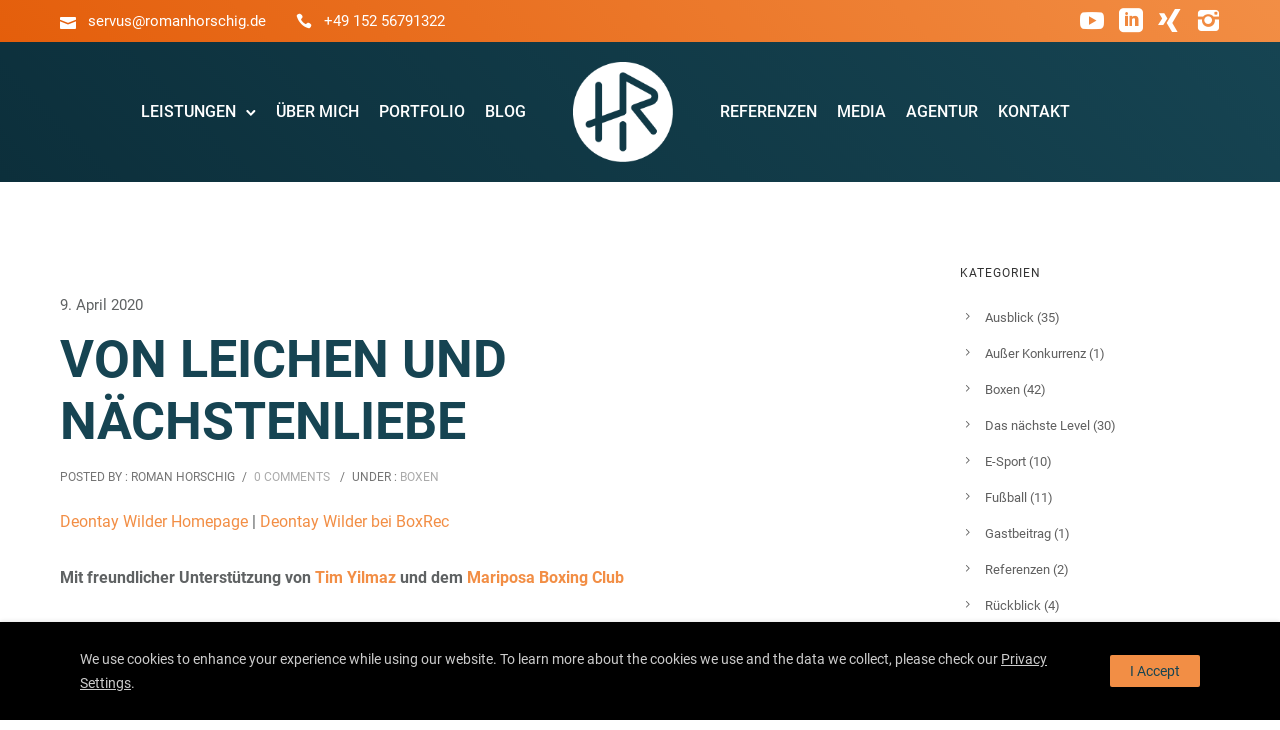

--- FILE ---
content_type: text/html; charset=UTF-8
request_url: https://www.romanhorschig.de/de/von-leichen-und-naechstenliebe-2/
body_size: 41957
content:
<!doctype html>
<!-- paulirish.com/2008/conditional-stylesheets-vs-css-hacks-answer-neither/ -->
<!--[if lt IE 7]> <html class="no-js lt-ie9 lt-ie8 lt-ie7" lang="en"> <![endif]-->
<!--[if IE 7]>    <html class="no-js lt-ie9 lt-ie8" lang="en"> <![endif]-->
<!--[if IE 8]>    <html class="no-js lt-ie9" lang="en"> <![endif]-->
<!-- Consider adding a manifest.appcache: h5bp.com/d/Offline -->
<!--[if gt IE 8]><!--> 
<html class="no-js" lang="de-DE"> <!--<![endif]-->
<head>
<meta charset="utf-8">
<meta http-equiv="X-UA-Compatible" content="IE=edge,chrome=1" >
<meta name="viewport" content="user-scalable=no, width=device-width, initial-scale=1, maximum-scale=1" />
<meta name="apple-mobile-web-app-capable" content="yes" />
<meta name='robots' content='index, follow, max-image-preview:large, max-snippet:-1, max-video-preview:-1' />
<style>img:is([sizes="auto" i], [sizes^="auto," i]) { contain-intrinsic-size: 3000px 1500px }</style>
<!-- This site is optimized with the Yoast SEO plugin v26.7 - https://yoast.com/wordpress/plugins/seo/ -->
<title>Von Leichen und Nächstenliebe - Roman Horschig</title>
<link rel="canonical" href="https://www.romanhorschig.de/de/von-leichen-und-naechstenliebe-2/" />
<meta property="og:locale" content="de_DE" />
<meta property="og:type" content="article" />
<meta property="og:title" content="Von Leichen und Nächstenliebe - Roman Horschig" />
<meta property="og:description" content="Am 23. November 2019 hat Deontay Leshun Wilder seinen WBC-Gürtel im Schwergewicht zum zehnten Mal in Folge verteidigt. Der 34 Jahre alte Amerikaner stoppte den Kubaner Luis Ortiz in der siebten Runde mit einem krachenden One-Punch Knockout. Damit haben in der jüngeren Boxgeschichte nur Wladimir Klitschko und Larry Holmes ihren Weltmeistertitel noch öfter verteidigt als der Bronze Bomber." />
<meta property="og:url" content="https://www.romanhorschig.de/de/von-leichen-und-naechstenliebe-2/" />
<meta property="og:site_name" content="Roman Horschig" />
<meta property="article:published_time" content="2020-04-09T16:37:44+00:00" />
<meta property="article:modified_time" content="2025-01-20T17:05:58+00:00" />
<meta name="author" content="Roman Horschig" />
<meta name="twitter:card" content="summary_large_image" />
<meta name="twitter:label1" content="Verfasst von" />
<meta name="twitter:data1" content="Roman Horschig" />
<meta name="twitter:label2" content="Geschätzte Lesezeit" />
<meta name="twitter:data2" content="27 Minuten" />
<script type="application/ld+json" class="yoast-schema-graph">{"@context":"https://schema.org","@graph":[{"@type":"Article","@id":"https://www.romanhorschig.de/de/von-leichen-und-naechstenliebe-2/#article","isPartOf":{"@id":"https://www.romanhorschig.de/de/von-leichen-und-naechstenliebe-2/"},"author":{"name":"Roman Horschig","@id":"https://www.romanhorschig.de/de/#/schema/person/06848f53532e3534b224e4f8d8fd120b"},"headline":"Von Leichen und Nächstenliebe","datePublished":"2020-04-09T16:37:44+00:00","dateModified":"2025-01-20T17:05:58+00:00","mainEntityOfPage":{"@id":"https://www.romanhorschig.de/de/von-leichen-und-naechstenliebe-2/"},"wordCount":6895,"commentCount":0,"articleSection":["Boxen"],"inLanguage":"de","potentialAction":[{"@type":"CommentAction","name":"Comment","target":["https://www.romanhorschig.de/de/von-leichen-und-naechstenliebe-2/#respond"]}]},{"@type":"WebPage","@id":"https://www.romanhorschig.de/de/von-leichen-und-naechstenliebe-2/","url":"https://www.romanhorschig.de/de/von-leichen-und-naechstenliebe-2/","name":"Von Leichen und Nächstenliebe - Roman Horschig","isPartOf":{"@id":"https://www.romanhorschig.de/de/#website"},"datePublished":"2020-04-09T16:37:44+00:00","dateModified":"2025-01-20T17:05:58+00:00","author":{"@id":"https://www.romanhorschig.de/de/#/schema/person/06848f53532e3534b224e4f8d8fd120b"},"breadcrumb":{"@id":"https://www.romanhorschig.de/de/von-leichen-und-naechstenliebe-2/#breadcrumb"},"inLanguage":"de","potentialAction":[{"@type":"ReadAction","target":["https://www.romanhorschig.de/de/von-leichen-und-naechstenliebe-2/"]}]},{"@type":"BreadcrumbList","@id":"https://www.romanhorschig.de/de/von-leichen-und-naechstenliebe-2/#breadcrumb","itemListElement":[{"@type":"ListItem","position":1,"name":"Startseite","item":"https://www.romanhorschig.de/de/"},{"@type":"ListItem","position":2,"name":"Von Leichen und Nächstenliebe"}]},{"@type":"WebSite","@id":"https://www.romanhorschig.de/de/#website","url":"https://www.romanhorschig.de/de/","name":"Roman Horschig","description":"Live Kommentator, Stadionsprecher, Messe Moderator und Event Moderator aus München","potentialAction":[{"@type":"SearchAction","target":{"@type":"EntryPoint","urlTemplate":"https://www.romanhorschig.de/de/?s={search_term_string}"},"query-input":{"@type":"PropertyValueSpecification","valueRequired":true,"valueName":"search_term_string"}}],"inLanguage":"de"},{"@type":"Person","@id":"https://www.romanhorschig.de/de/#/schema/person/06848f53532e3534b224e4f8d8fd120b","name":"Roman Horschig","image":{"@type":"ImageObject","inLanguage":"de","@id":"https://www.romanhorschig.de/de/#/schema/person/image/","url":"https://secure.gravatar.com/avatar/1b89c87dcd4023c2f77e14e52dedf59572a833b47a7029dc07f061dc7aee2735?s=96&d=mm&r=g","contentUrl":"https://secure.gravatar.com/avatar/1b89c87dcd4023c2f77e14e52dedf59572a833b47a7029dc07f061dc7aee2735?s=96&d=mm&r=g","caption":"Roman Horschig"},"sameAs":["https://www.romanhorschig.de"],"url":"https://www.romanhorschig.de/de/author/roman/"}]}</script>
<!-- / Yoast SEO plugin. -->
<link rel="alternate" type="application/rss+xml" title="Roman Horschig &raquo; Feed" href="https://www.romanhorschig.de/de/feed/" />
<link rel="alternate" type="application/rss+xml" title="Roman Horschig &raquo; Kommentar-Feed" href="https://www.romanhorschig.de/de/comments/feed/" />
<link rel="alternate" type="application/rss+xml" title="Roman Horschig &raquo; Von Leichen und Nächstenliebe-Kommentar-Feed" href="https://www.romanhorschig.de/de/von-leichen-und-naechstenliebe-2/feed/" />
<!-- Google Analytics -->
<script>
(function(i,s,o,g,r,a,m){i['GoogleAnalyticsObject']=r;i[r]=i[r]||function(){
(i[r].q=i[r].q||[]).push(arguments)},i[r].l=1*new Date();a=s.createElement(o),
m=s.getElementsByTagName(o)[0];a.async=1;a.src=g;m.parentNode.insertBefore(a,m)
})(window,document,'script','//www.google-analytics.com/analytics.js','ga');
ga( 'create', 'UA-163949217-1', 'auto' );
ga( 'send', 'pageview' );
</script>
<!-- End Google Analytics -->
<script type="text/javascript">
/* <![CDATA[ */
window._wpemojiSettings = {"baseUrl":"https:\/\/s.w.org\/images\/core\/emoji\/16.0.1\/72x72\/","ext":".png","svgUrl":"https:\/\/s.w.org\/images\/core\/emoji\/16.0.1\/svg\/","svgExt":".svg","source":{"concatemoji":"https:\/\/www.romanhorschig.de\/wp-includes\/js\/wp-emoji-release.min.js?ver=8c0110da5556a76124a1dcff7a9cf6de"}};
/*! This file is auto-generated */
!function(s,n){var o,i,e;function c(e){try{var t={supportTests:e,timestamp:(new Date).valueOf()};sessionStorage.setItem(o,JSON.stringify(t))}catch(e){}}function p(e,t,n){e.clearRect(0,0,e.canvas.width,e.canvas.height),e.fillText(t,0,0);var t=new Uint32Array(e.getImageData(0,0,e.canvas.width,e.canvas.height).data),a=(e.clearRect(0,0,e.canvas.width,e.canvas.height),e.fillText(n,0,0),new Uint32Array(e.getImageData(0,0,e.canvas.width,e.canvas.height).data));return t.every(function(e,t){return e===a[t]})}function u(e,t){e.clearRect(0,0,e.canvas.width,e.canvas.height),e.fillText(t,0,0);for(var n=e.getImageData(16,16,1,1),a=0;a<n.data.length;a++)if(0!==n.data[a])return!1;return!0}function f(e,t,n,a){switch(t){case"flag":return n(e,"\ud83c\udff3\ufe0f\u200d\u26a7\ufe0f","\ud83c\udff3\ufe0f\u200b\u26a7\ufe0f")?!1:!n(e,"\ud83c\udde8\ud83c\uddf6","\ud83c\udde8\u200b\ud83c\uddf6")&&!n(e,"\ud83c\udff4\udb40\udc67\udb40\udc62\udb40\udc65\udb40\udc6e\udb40\udc67\udb40\udc7f","\ud83c\udff4\u200b\udb40\udc67\u200b\udb40\udc62\u200b\udb40\udc65\u200b\udb40\udc6e\u200b\udb40\udc67\u200b\udb40\udc7f");case"emoji":return!a(e,"\ud83e\udedf")}return!1}function g(e,t,n,a){var r="undefined"!=typeof WorkerGlobalScope&&self instanceof WorkerGlobalScope?new OffscreenCanvas(300,150):s.createElement("canvas"),o=r.getContext("2d",{willReadFrequently:!0}),i=(o.textBaseline="top",o.font="600 32px Arial",{});return e.forEach(function(e){i[e]=t(o,e,n,a)}),i}function t(e){var t=s.createElement("script");t.src=e,t.defer=!0,s.head.appendChild(t)}"undefined"!=typeof Promise&&(o="wpEmojiSettingsSupports",i=["flag","emoji"],n.supports={everything:!0,everythingExceptFlag:!0},e=new Promise(function(e){s.addEventListener("DOMContentLoaded",e,{once:!0})}),new Promise(function(t){var n=function(){try{var e=JSON.parse(sessionStorage.getItem(o));if("object"==typeof e&&"number"==typeof e.timestamp&&(new Date).valueOf()<e.timestamp+604800&&"object"==typeof e.supportTests)return e.supportTests}catch(e){}return null}();if(!n){if("undefined"!=typeof Worker&&"undefined"!=typeof OffscreenCanvas&&"undefined"!=typeof URL&&URL.createObjectURL&&"undefined"!=typeof Blob)try{var e="postMessage("+g.toString()+"("+[JSON.stringify(i),f.toString(),p.toString(),u.toString()].join(",")+"));",a=new Blob([e],{type:"text/javascript"}),r=new Worker(URL.createObjectURL(a),{name:"wpTestEmojiSupports"});return void(r.onmessage=function(e){c(n=e.data),r.terminate(),t(n)})}catch(e){}c(n=g(i,f,p,u))}t(n)}).then(function(e){for(var t in e)n.supports[t]=e[t],n.supports.everything=n.supports.everything&&n.supports[t],"flag"!==t&&(n.supports.everythingExceptFlag=n.supports.everythingExceptFlag&&n.supports[t]);n.supports.everythingExceptFlag=n.supports.everythingExceptFlag&&!n.supports.flag,n.DOMReady=!1,n.readyCallback=function(){n.DOMReady=!0}}).then(function(){return e}).then(function(){var e;n.supports.everything||(n.readyCallback(),(e=n.source||{}).concatemoji?t(e.concatemoji):e.wpemoji&&e.twemoji&&(t(e.twemoji),t(e.wpemoji)))}))}((window,document),window._wpemojiSettings);
/* ]]> */
</script>
<style id='wp-emoji-styles-inline-css' type='text/css'>
img.wp-smiley, img.emoji {
display: inline !important;
border: none !important;
box-shadow: none !important;
height: 1em !important;
width: 1em !important;
margin: 0 0.07em !important;
vertical-align: -0.1em !important;
background: none !important;
padding: 0 !important;
}
</style>
<!-- <link rel='stylesheet' id='wp-block-library-css' href='https://www.romanhorschig.de/wp-includes/css/dist/block-library/style.min.css?ver=8c0110da5556a76124a1dcff7a9cf6de' type='text/css' media='all' /> -->
<link rel="stylesheet" type="text/css" href="//www.romanhorschig.de/wp-content/cache/wpfc-minified/l110y5jp/ru87.css" media="all"/>
<style id='classic-theme-styles-inline-css' type='text/css'>
/*! This file is auto-generated */
.wp-block-button__link{color:#fff;background-color:#32373c;border-radius:9999px;box-shadow:none;text-decoration:none;padding:calc(.667em + 2px) calc(1.333em + 2px);font-size:1.125em}.wp-block-file__button{background:#32373c;color:#fff;text-decoration:none}
</style>
<style id='safe-svg-svg-icon-style-inline-css' type='text/css'>
.safe-svg-cover{text-align:center}.safe-svg-cover .safe-svg-inside{display:inline-block;max-width:100%}.safe-svg-cover svg{fill:currentColor;height:100%;max-height:100%;max-width:100%;width:100%}
</style>
<style id='filebird-block-filebird-gallery-style-inline-css' type='text/css'>
ul.filebird-block-filebird-gallery{margin:auto!important;padding:0!important;width:100%}ul.filebird-block-filebird-gallery.layout-grid{display:grid;grid-gap:20px;align-items:stretch;grid-template-columns:repeat(var(--columns),1fr);justify-items:stretch}ul.filebird-block-filebird-gallery.layout-grid li img{border:1px solid #ccc;box-shadow:2px 2px 6px 0 rgba(0,0,0,.3);height:100%;max-width:100%;-o-object-fit:cover;object-fit:cover;width:100%}ul.filebird-block-filebird-gallery.layout-masonry{-moz-column-count:var(--columns);-moz-column-gap:var(--space);column-gap:var(--space);-moz-column-width:var(--min-width);columns:var(--min-width) var(--columns);display:block;overflow:auto}ul.filebird-block-filebird-gallery.layout-masonry li{margin-bottom:var(--space)}ul.filebird-block-filebird-gallery li{list-style:none}ul.filebird-block-filebird-gallery li figure{height:100%;margin:0;padding:0;position:relative;width:100%}ul.filebird-block-filebird-gallery li figure figcaption{background:linear-gradient(0deg,rgba(0,0,0,.7),rgba(0,0,0,.3) 70%,transparent);bottom:0;box-sizing:border-box;color:#fff;font-size:.8em;margin:0;max-height:100%;overflow:auto;padding:3em .77em .7em;position:absolute;text-align:center;width:100%;z-index:2}ul.filebird-block-filebird-gallery li figure figcaption a{color:inherit}
</style>
<style id='global-styles-inline-css' type='text/css'>
:root{--wp--preset--aspect-ratio--square: 1;--wp--preset--aspect-ratio--4-3: 4/3;--wp--preset--aspect-ratio--3-4: 3/4;--wp--preset--aspect-ratio--3-2: 3/2;--wp--preset--aspect-ratio--2-3: 2/3;--wp--preset--aspect-ratio--16-9: 16/9;--wp--preset--aspect-ratio--9-16: 9/16;--wp--preset--color--black: #000000;--wp--preset--color--cyan-bluish-gray: #abb8c3;--wp--preset--color--white: #ffffff;--wp--preset--color--pale-pink: #f78da7;--wp--preset--color--vivid-red: #cf2e2e;--wp--preset--color--luminous-vivid-orange: #ff6900;--wp--preset--color--luminous-vivid-amber: #fcb900;--wp--preset--color--light-green-cyan: #7bdcb5;--wp--preset--color--vivid-green-cyan: #00d084;--wp--preset--color--pale-cyan-blue: #8ed1fc;--wp--preset--color--vivid-cyan-blue: #0693e3;--wp--preset--color--vivid-purple: #9b51e0;--wp--preset--gradient--vivid-cyan-blue-to-vivid-purple: linear-gradient(135deg,rgba(6,147,227,1) 0%,rgb(155,81,224) 100%);--wp--preset--gradient--light-green-cyan-to-vivid-green-cyan: linear-gradient(135deg,rgb(122,220,180) 0%,rgb(0,208,130) 100%);--wp--preset--gradient--luminous-vivid-amber-to-luminous-vivid-orange: linear-gradient(135deg,rgba(252,185,0,1) 0%,rgba(255,105,0,1) 100%);--wp--preset--gradient--luminous-vivid-orange-to-vivid-red: linear-gradient(135deg,rgba(255,105,0,1) 0%,rgb(207,46,46) 100%);--wp--preset--gradient--very-light-gray-to-cyan-bluish-gray: linear-gradient(135deg,rgb(238,238,238) 0%,rgb(169,184,195) 100%);--wp--preset--gradient--cool-to-warm-spectrum: linear-gradient(135deg,rgb(74,234,220) 0%,rgb(151,120,209) 20%,rgb(207,42,186) 40%,rgb(238,44,130) 60%,rgb(251,105,98) 80%,rgb(254,248,76) 100%);--wp--preset--gradient--blush-light-purple: linear-gradient(135deg,rgb(255,206,236) 0%,rgb(152,150,240) 100%);--wp--preset--gradient--blush-bordeaux: linear-gradient(135deg,rgb(254,205,165) 0%,rgb(254,45,45) 50%,rgb(107,0,62) 100%);--wp--preset--gradient--luminous-dusk: linear-gradient(135deg,rgb(255,203,112) 0%,rgb(199,81,192) 50%,rgb(65,88,208) 100%);--wp--preset--gradient--pale-ocean: linear-gradient(135deg,rgb(255,245,203) 0%,rgb(182,227,212) 50%,rgb(51,167,181) 100%);--wp--preset--gradient--electric-grass: linear-gradient(135deg,rgb(202,248,128) 0%,rgb(113,206,126) 100%);--wp--preset--gradient--midnight: linear-gradient(135deg,rgb(2,3,129) 0%,rgb(40,116,252) 100%);--wp--preset--font-size--small: 13px;--wp--preset--font-size--medium: 20px;--wp--preset--font-size--large: 36px;--wp--preset--font-size--x-large: 42px;--wp--preset--spacing--20: 0.44rem;--wp--preset--spacing--30: 0.67rem;--wp--preset--spacing--40: 1rem;--wp--preset--spacing--50: 1.5rem;--wp--preset--spacing--60: 2.25rem;--wp--preset--spacing--70: 3.38rem;--wp--preset--spacing--80: 5.06rem;--wp--preset--shadow--natural: 6px 6px 9px rgba(0, 0, 0, 0.2);--wp--preset--shadow--deep: 12px 12px 50px rgba(0, 0, 0, 0.4);--wp--preset--shadow--sharp: 6px 6px 0px rgba(0, 0, 0, 0.2);--wp--preset--shadow--outlined: 6px 6px 0px -3px rgba(255, 255, 255, 1), 6px 6px rgba(0, 0, 0, 1);--wp--preset--shadow--crisp: 6px 6px 0px rgba(0, 0, 0, 1);}:where(.is-layout-flex){gap: 0.5em;}:where(.is-layout-grid){gap: 0.5em;}body .is-layout-flex{display: flex;}.is-layout-flex{flex-wrap: wrap;align-items: center;}.is-layout-flex > :is(*, div){margin: 0;}body .is-layout-grid{display: grid;}.is-layout-grid > :is(*, div){margin: 0;}:where(.wp-block-columns.is-layout-flex){gap: 2em;}:where(.wp-block-columns.is-layout-grid){gap: 2em;}:where(.wp-block-post-template.is-layout-flex){gap: 1.25em;}:where(.wp-block-post-template.is-layout-grid){gap: 1.25em;}.has-black-color{color: var(--wp--preset--color--black) !important;}.has-cyan-bluish-gray-color{color: var(--wp--preset--color--cyan-bluish-gray) !important;}.has-white-color{color: var(--wp--preset--color--white) !important;}.has-pale-pink-color{color: var(--wp--preset--color--pale-pink) !important;}.has-vivid-red-color{color: var(--wp--preset--color--vivid-red) !important;}.has-luminous-vivid-orange-color{color: var(--wp--preset--color--luminous-vivid-orange) !important;}.has-luminous-vivid-amber-color{color: var(--wp--preset--color--luminous-vivid-amber) !important;}.has-light-green-cyan-color{color: var(--wp--preset--color--light-green-cyan) !important;}.has-vivid-green-cyan-color{color: var(--wp--preset--color--vivid-green-cyan) !important;}.has-pale-cyan-blue-color{color: var(--wp--preset--color--pale-cyan-blue) !important;}.has-vivid-cyan-blue-color{color: var(--wp--preset--color--vivid-cyan-blue) !important;}.has-vivid-purple-color{color: var(--wp--preset--color--vivid-purple) !important;}.has-black-background-color{background-color: var(--wp--preset--color--black) !important;}.has-cyan-bluish-gray-background-color{background-color: var(--wp--preset--color--cyan-bluish-gray) !important;}.has-white-background-color{background-color: var(--wp--preset--color--white) !important;}.has-pale-pink-background-color{background-color: var(--wp--preset--color--pale-pink) !important;}.has-vivid-red-background-color{background-color: var(--wp--preset--color--vivid-red) !important;}.has-luminous-vivid-orange-background-color{background-color: var(--wp--preset--color--luminous-vivid-orange) !important;}.has-luminous-vivid-amber-background-color{background-color: var(--wp--preset--color--luminous-vivid-amber) !important;}.has-light-green-cyan-background-color{background-color: var(--wp--preset--color--light-green-cyan) !important;}.has-vivid-green-cyan-background-color{background-color: var(--wp--preset--color--vivid-green-cyan) !important;}.has-pale-cyan-blue-background-color{background-color: var(--wp--preset--color--pale-cyan-blue) !important;}.has-vivid-cyan-blue-background-color{background-color: var(--wp--preset--color--vivid-cyan-blue) !important;}.has-vivid-purple-background-color{background-color: var(--wp--preset--color--vivid-purple) !important;}.has-black-border-color{border-color: var(--wp--preset--color--black) !important;}.has-cyan-bluish-gray-border-color{border-color: var(--wp--preset--color--cyan-bluish-gray) !important;}.has-white-border-color{border-color: var(--wp--preset--color--white) !important;}.has-pale-pink-border-color{border-color: var(--wp--preset--color--pale-pink) !important;}.has-vivid-red-border-color{border-color: var(--wp--preset--color--vivid-red) !important;}.has-luminous-vivid-orange-border-color{border-color: var(--wp--preset--color--luminous-vivid-orange) !important;}.has-luminous-vivid-amber-border-color{border-color: var(--wp--preset--color--luminous-vivid-amber) !important;}.has-light-green-cyan-border-color{border-color: var(--wp--preset--color--light-green-cyan) !important;}.has-vivid-green-cyan-border-color{border-color: var(--wp--preset--color--vivid-green-cyan) !important;}.has-pale-cyan-blue-border-color{border-color: var(--wp--preset--color--pale-cyan-blue) !important;}.has-vivid-cyan-blue-border-color{border-color: var(--wp--preset--color--vivid-cyan-blue) !important;}.has-vivid-purple-border-color{border-color: var(--wp--preset--color--vivid-purple) !important;}.has-vivid-cyan-blue-to-vivid-purple-gradient-background{background: var(--wp--preset--gradient--vivid-cyan-blue-to-vivid-purple) !important;}.has-light-green-cyan-to-vivid-green-cyan-gradient-background{background: var(--wp--preset--gradient--light-green-cyan-to-vivid-green-cyan) !important;}.has-luminous-vivid-amber-to-luminous-vivid-orange-gradient-background{background: var(--wp--preset--gradient--luminous-vivid-amber-to-luminous-vivid-orange) !important;}.has-luminous-vivid-orange-to-vivid-red-gradient-background{background: var(--wp--preset--gradient--luminous-vivid-orange-to-vivid-red) !important;}.has-very-light-gray-to-cyan-bluish-gray-gradient-background{background: var(--wp--preset--gradient--very-light-gray-to-cyan-bluish-gray) !important;}.has-cool-to-warm-spectrum-gradient-background{background: var(--wp--preset--gradient--cool-to-warm-spectrum) !important;}.has-blush-light-purple-gradient-background{background: var(--wp--preset--gradient--blush-light-purple) !important;}.has-blush-bordeaux-gradient-background{background: var(--wp--preset--gradient--blush-bordeaux) !important;}.has-luminous-dusk-gradient-background{background: var(--wp--preset--gradient--luminous-dusk) !important;}.has-pale-ocean-gradient-background{background: var(--wp--preset--gradient--pale-ocean) !important;}.has-electric-grass-gradient-background{background: var(--wp--preset--gradient--electric-grass) !important;}.has-midnight-gradient-background{background: var(--wp--preset--gradient--midnight) !important;}.has-small-font-size{font-size: var(--wp--preset--font-size--small) !important;}.has-medium-font-size{font-size: var(--wp--preset--font-size--medium) !important;}.has-large-font-size{font-size: var(--wp--preset--font-size--large) !important;}.has-x-large-font-size{font-size: var(--wp--preset--font-size--x-large) !important;}
:where(.wp-block-post-template.is-layout-flex){gap: 1.25em;}:where(.wp-block-post-template.is-layout-grid){gap: 1.25em;}
:where(.wp-block-columns.is-layout-flex){gap: 2em;}:where(.wp-block-columns.is-layout-grid){gap: 2em;}
:root :where(.wp-block-pullquote){font-size: 1.5em;line-height: 1.6;}
</style>
<!-- <link rel='stylesheet' id='gdprmagnificpopup-css' href='https://www.romanhorschig.de/wp-content/plugins/be-gdpr/public/css/magnific-popup.css?ver=1.1.6' type='text/css' media='all' /> -->
<!-- <link rel='stylesheet' id='be-gdpr-css' href='https://www.romanhorschig.de/wp-content/plugins/be-gdpr/public/css/be-gdpr-public.css?ver=1.1.6' type='text/css' media='all' /> -->
<!-- <link rel='stylesheet' id='oshine-modules-css' href='https://www.romanhorschig.de/wp-content/plugins/oshine-modules/public/css/oshine-modules.min.css?ver=3.2' type='text/css' media='all' /> -->
<!-- <link rel='stylesheet' id='typehub-css' href='https://www.romanhorschig.de/wp-content/plugins/tatsu/includes/typehub/public/css/typehub-public.css?ver=2.0.6' type='text/css' media='all' /> -->
<!-- <link rel='stylesheet' id='typehub-google-fonts-css' href='//www.romanhorschig.de/wp-content/uploads/omgf/typehub-google-fonts/typehub-google-fonts.css?ver=1669804216' type='text/css' media='all' /> -->
<!-- <link rel='stylesheet' id='tatsu-main-css' href='https://www.romanhorschig.de/wp-content/plugins/tatsu/public/css/tatsu.min.css?ver=3.5.3' type='text/css' media='all' /> -->
<!-- <link rel='stylesheet' id='oshine_icons-css' href='https://www.romanhorschig.de/wp-content/themes/oshin/fonts/icomoon/style.min.css?ver=7.2.8' type='text/css' media='all' /> -->
<!-- <link rel='stylesheet' id='font_awesome-css' href='https://www.romanhorschig.de/wp-content/plugins/tatsu/includes/icons/font_awesome/font-awesome.css?ver=8c0110da5556a76124a1dcff7a9cf6de' type='text/css' media='all' /> -->
<!-- <link rel='stylesheet' id='font_awesome_brands-css' href='https://www.romanhorschig.de/wp-content/plugins/tatsu/includes/icons/font_awesome/brands.css?ver=8c0110da5556a76124a1dcff7a9cf6de' type='text/css' media='all' /> -->
<!-- <link rel='stylesheet' id='tatsu_icons-css' href='https://www.romanhorschig.de/wp-content/plugins/tatsu/includes/icons/tatsu_icons/tatsu-icons.css?ver=8c0110da5556a76124a1dcff7a9cf6de' type='text/css' media='all' /> -->
<!-- <link rel='stylesheet' id='be-themes-bb-press-css-css' href='https://www.romanhorschig.de/wp-content/themes/oshin/bb-press/bb-press.css?ver=8c0110da5556a76124a1dcff7a9cf6de' type='text/css' media='all' /> -->
<!-- <link rel='stylesheet' id='be-style-main-css-css' href='https://www.romanhorschig.de/wp-content/themes/oshin/css/main.min.css?ver=7.2.8' type='text/css' media='all' /> -->
<!-- <link rel='stylesheet' id='be-style-responsive-header-css' href='https://www.romanhorschig.de/wp-content/themes/oshin/css/headers/responsive-header.min.css?ver=7.2.8' type='text/css' media='all' /> -->
<!-- <link rel='stylesheet' id='be-style-multilevel-menu-css' href='https://www.romanhorschig.de/wp-content/themes/oshin/css/headers/multilevel-menu.min.css?ver=7.2.8' type='text/css' media='all' /> -->
<!-- <link rel='stylesheet' id='be-themes-layout-css' href='https://www.romanhorschig.de/wp-content/themes/oshin/css/layout.min.css?ver=7.2.8' type='text/css' media='all' /> -->
<!-- <link rel='stylesheet' id='vendor-css' href='https://www.romanhorschig.de/wp-content/themes/oshin/css/vendor/vendor.min.css?ver=7.2.8' type='text/css' media='all' /> -->
<!-- <link rel='stylesheet' id='be-custom-fonts-css' href='https://www.romanhorschig.de/wp-content/themes/oshin/fonts/fonts.min.css?ver=7.2.8' type='text/css' media='all' /> -->
<!-- <link rel='stylesheet' id='be-style-css-css' href='https://www.romanhorschig.de/wp-content/themes/oshin/style.css?ver=7.2.8' type='text/css' media='all' /> -->
<!-- <link rel='stylesheet' id='ms-main-css' href='https://www.romanhorschig.de/wp-content/plugins/masterslider/public/assets/css/masterslider.main.css?ver=3.7.12' type='text/css' media='all' /> -->
<!-- <link rel='stylesheet' id='ms-custom-css' href='https://www.romanhorschig.de/wp-content/uploads/masterslider/custom.css?ver=1.3' type='text/css' media='all' /> -->
<link rel="stylesheet" type="text/css" href="//www.romanhorschig.de/wp-content/cache/wpfc-minified/2f6cbhv2/ae72x.css" media="all"/>
<script src='//www.romanhorschig.de/wp-content/cache/wpfc-minified/morrldy0/ru88.js' type="text/javascript"></script>
<!-- <script type="text/javascript" src="https://www.romanhorschig.de/wp-includes/js/jquery/jquery.min.js?ver=3.7.1" id="jquery-core-js"></script> -->
<!-- <script type="text/javascript" src="https://www.romanhorschig.de/wp-includes/js/jquery/jquery-migrate.min.js?ver=3.4.1" id="jquery-migrate-js"></script> -->
<script type="text/javascript" id="be-gdpr-js-extra">
/* <![CDATA[ */
var beGdprConcerns = {"youtube":{"label":"Youtube","description":"Consent to display content from YouTube.","required":false},"vimeo":{"label":"Vimeo","description":"Consent to display content from Vimeo.","required":false},"gmaps":{"label":"Google Maps","description":"Consent to display content from Google Maps.","required":false}};
/* ]]> */
</script>
<script src='//www.romanhorschig.de/wp-content/cache/wpfc-minified/qxs0jpuq/ru88.js' type="text/javascript"></script>
<!-- <script type="text/javascript" src="https://www.romanhorschig.de/wp-content/plugins/be-gdpr/public/js/be-gdpr-public.js?ver=1.1.6" id="be-gdpr-js"></script> -->
<!-- <script type="text/javascript" src="https://www.romanhorschig.de/wp-content/plugins/tatsu/includes/typehub/public/js/webfont.min.js?ver=8c0110da5556a76124a1dcff7a9cf6de" id="webfontloader-js"></script> -->
<script type="text/javascript" id="webfontloader-js-after">
/* <![CDATA[ */
WebFont.load( { typekit: { id: '' }, })
/* ]]> */
</script>
<script src='//www.romanhorschig.de/wp-content/cache/wpfc-minified/f183ofqt/ru88.js' type="text/javascript"></script>
<!-- <script type="text/javascript" src="https://www.romanhorschig.de/wp-content/plugins/wp-retina-2x/app/picturefill.min.js?ver=1765914419" id="wr2x-picturefill-js-js"></script> -->
<!-- <script type="text/javascript" src="https://www.romanhorschig.de/wp-content/themes/oshin/js/vendor/modernizr.min.js?ver=8c0110da5556a76124a1dcff7a9cf6de" id="modernizr-js"></script> -->
<link rel="https://api.w.org/" href="https://www.romanhorschig.de/wp-json/" /><link rel="alternate" title="JSON" type="application/json" href="https://www.romanhorschig.de/wp-json/wp/v2/posts/574" /><link rel="EditURI" type="application/rsd+xml" title="RSD" href="https://www.romanhorschig.de/xmlrpc.php?rsd" />
<link rel="alternate" title="oEmbed (JSON)" type="application/json+oembed" href="https://www.romanhorschig.de/wp-json/oembed/1.0/embed?url=https%3A%2F%2Fwww.romanhorschig.de%2Fde%2Fvon-leichen-und-naechstenliebe-2%2F&#038;lang=de" />
<link rel="alternate" title="oEmbed (XML)" type="text/xml+oembed" href="https://www.romanhorschig.de/wp-json/oembed/1.0/embed?url=https%3A%2F%2Fwww.romanhorschig.de%2Fde%2Fvon-leichen-und-naechstenliebe-2%2F&#038;format=xml&#038;lang=de" />
<script>var ms_grabbing_curosr='https://www.romanhorschig.de/wp-content/plugins/masterslider/public/assets/css/common/grabbing.cur',ms_grab_curosr='https://www.romanhorschig.de/wp-content/plugins/masterslider/public/assets/css/common/grab.cur';</script>
<meta name="generator" content="MasterSlider 3.7.12 - Responsive Touch Image Slider" />
<style id = "be-dynamic-css" type="text/css"> 
body {
background-color: rgb(255,255,255);background-color: rgba(255,255,255,1);}
.layout-box #header-inner-wrap, 
#header-inner-wrap, #header-inner-wrap.style3 #header-bottom-bar,
body.header-transparent #header #header-inner-wrap.no-transparent,
.left-header .sb-slidebar.sb-left,
.left-header .sb-slidebar.sb-left #slidebar-menu a::before 
{
background-color: rgb(22,68,82);background-color: rgba(22,68,82,1);}
#mobile-menu, 
#mobile-menu ul {
background-color: rgb(255,255,255);background-color: rgba(255,255,255,1);}
#mobile-menu li{
border-bottom-color: #efefef ;
}
body.header-transparent #header-inner-wrap{
background: transparent;
}
.be-gdpr-modal-item input:checked + .slider{
background-color: rgba(242,142,69,1);
}
.be-gdpr-modal-iteminput:focus + .slider {
box-shadow: 0 0 1px  rgba(242,142,69,1);
}
.be-gdpr-modal-item .slider:before {
background-color:rgba(22,68,82,1);
}
.be-gdpr-cookie-notice-bar .be-gdpr-cookie-notice-button{
background: rgba(242,142,69,1);
color: rgba(22,68,82,1);
}
#header .header-border{
border-bottom: 0px none ;
}
#header-top-bar{
background-color: rgb(16,58,70);background-color: rgba(16,58,70,1);    border-bottom: 0px none #323232;
color: #ffffff;
}
#header-top-bar #topbar-menu li a{
color: #ffffff;
}
#header-bottom-bar{
background-color: rgb(255,255,255);background-color: rgba(255,255,255,1);    border-top: 0px none #323232;
border-bottom: 0px none #323232;
}
/*Adjusted the timings for the new effects*/
body.header-transparent #header #header-inner-wrap {
-webkit-transition: background .25s ease, box-shadow .25s ease, opacity 700ms cubic-bezier(0.645, 0.045, 0.355, 1), transform 700ms cubic-bezier(0.645, 0.045, 0.355, 1);
-moz-transition: background .25s ease, box-shadow .25s ease, opacity 700ms cubic-bezier(0.645, 0.045, 0.355, 1), transform 700ms cubic-bezier(0.645, 0.045, 0.355, 1);
-o-transition: background .25s ease, box-shadow .25s ease, opacity 700ms cubic-bezier(0.645, 0.045, 0.355, 1), transform 700ms cubic-bezier(0.645, 0.045, 0.355, 1);
transition: background .25s ease, box-shadow .25s ease, opacity 700ms cubic-bezier(0.645, 0.045, 0.355, 1), transform 700ms cubic-bezier(0.645, 0.045, 0.355, 1);
}
body.header-transparent.semi #header .semi-transparent{
background-color: rgb(0,0,0);background-color: rgba(0,0,0,0.4);  !important ;
}
body.header-transparent.semi #content {
padding-top: 100px;
}
#content,
#blog-content {
background-color: rgb(255,255,255);background-color: rgba(255,255,255,1);}
#bottom-widgets {
background-color: rgb(242,243,248);background-color: rgba(242,243,248,1);}
#footer {
background-color: rgb(255,255,255);background-color: rgba(255,255,255,1);}
#footer .footer-border{
border-bottom: 0px none ;
}
.page-title-module-custom {
background: none;}
#portfolio-title-nav-wrap{
background-color : #ededed;
}
#navigation .sub-menu,
#navigation .children,
#navigation-left-side .sub-menu,
#navigation-left-side .children,
#navigation-right-side .sub-menu,
#navigation-right-side .children {
background-color: rgb(31,31,31);background-color: rgba(31,31,31,1);}
.sb-slidebar.sb-right {
background-color: rgb(26,26,26);background-color: rgba(26,26,26,1);}
.left-header .left-strip-wrapper,
.left-header #left-header-mobile {
background-color : #164452 ;
}
.layout-box-top,
.layout-box-bottom,
.layout-box-right,
.layout-box-left,
.layout-border-header-top #header-inner-wrap,
.layout-border-header-top.layout-box #header-inner-wrap, 
body.header-transparent .layout-border-header-top #header #header-inner-wrap.no-transparent {
background-color: rgb(211,211,211);background-color: rgba(211,211,211,1);}
.left-header.left-sliding.left-overlay-menu .sb-slidebar{
background-color: rgb(8,8,8);background-color: rgba(8,8,8,0.90);  
}
.top-header.top-overlay-menu .sb-slidebar{
background-color: rgb(26,26,26);background-color: rgba(26,26,26,1);}
.search-box-wrapper{
background-color: rgb(255,255,255);background-color: rgba(255,255,255,0.85);}
.search-box-wrapper.style1-header-search-widget input[type="text"]{
background-color: transparent !important;
color: #000000;
border: 1px solid  #000000;
}
.search-box-wrapper.style2-header-search-widget input[type="text"]{
background-color: transparent !important;
color: #000000;
border: none !important;
box-shadow: none !important;
}
.search-box-wrapper .searchform .search-icon{
color: #000000;
}
#header-top-bar-right .search-box-wrapper.style1-header-search-widget input[type="text"]{
border: none; 
}
.post-title ,
.post-date-wrap {
margin-bottom: 12px;
}
/* ======================
Dynamic Border Styling
====================== */
.layout-box-top,
.layout-box-bottom {
height: 30px;
}
.layout-box-right,
.layout-box-left {
width: 30px;
}
#main.layout-border,
#main.layout-border.layout-border-header-top{
padding: 30px;
}
.left-header #main.layout-border {
padding-left: 0px;
}
#main.layout-border.layout-border-header-top {
padding-top: 0px;
}
.be-themes-layout-layout-border #logo-sidebar,
.be-themes-layout-layout-border-header-top #logo-sidebar{
margin-top: 70px;
}
/*Left Static Menu*/
.left-header.left-static.be-themes-layout-layout-border #main-wrapper{
margin-left: 310px;
}
.left-header.left-static.be-themes-layout-layout-border .sb-slidebar.sb-left {
left: 30px;
}
/*Right Slidebar*/
body.be-themes-layout-layout-border-header-top .sb-slidebar.sb-right,
body.be-themes-layout-layout-border .sb-slidebar.sb-right {
right: -250px; 
}
.be-themes-layout-layout-border-header-top .sb-slidebar.sb-right.opened,
.be-themes-layout-layout-border .sb-slidebar.sb-right.opened {
right: 30px;
}
/* Top-overlay menu on opening, header moves sideways bug. Fixed on the next line code */
/*body.be-themes-layout-layout-border-header-top.top-header.slider-bar-opened #main #header #header-inner-wrap.no-transparent.top-animate,
body.be-themes-layout-layout-border.top-header.slider-bar-opened #main #header #header-inner-wrap.no-transparent.top-animate {
right: 310px;
}*/
body.be-themes-layout-layout-border-header-top.top-header:not(.top-overlay-menu).slider-bar-opened #main #header #header-inner-wrap.no-transparent.top-animate,
body.be-themes-layout-layout-border.top-header:not(.top-overlay-menu).slider-bar-opened #main #header #header-inner-wrap.no-transparent.top-animate {
right: 310px;
}
/* Now not needed mostly, as the hero section image is coming properly */
/*Single Page Version*/
body.be-themes-layout-layout-border-header-top.single-page-version .single-page-nav-wrap,
body.be-themes-layout-layout-border.single-page-version .single-page-nav-wrap {
right: 50px;
}
/*Split Screen Page Template*/
.top-header .layout-border #content.page-split-screen-left {
margin-left: calc(50% + 15px);
} 
.top-header.page-template-page-splitscreen-left .layout-border .header-hero-section {
width: calc(50% - 15px);
} 
.top-header .layout-border #content.page-split-screen-right {
width: calc(50% - 15px);
} 
.top-header.page-template-page-splitscreen-right .layout-border .header-hero-section {
left: calc(50% - 15px);
} 
@media only screen and (max-width: 960px) {
body.be-themes-layout-layout-border-header-top.single-page-version .single-page-nav-wrap,
body.be-themes-layout-layout-border.single-page-version .single-page-nav-wrap {
right: 35px;
}
body.be-themes-layout-layout-border-header-top .sb-slidebar.sb-right, 
body.be-themes-layout-layout-border .sb-slidebar.sb-right {
right: -280px;
}
#main.layout-border,
#main.layout-border.layout-border-header-top {
padding: 0px !important;
}
.top-header .layout-border #content.page-split-screen-left,
.top-header .layout-border #content.page-split-screen-right {
margin-left: 0px;
width:100%;
}
.top-header.page-template-page-splitscreen-right .layout-border .header-hero-section,
.top-header.page-template-page-splitscreen-left .layout-border .header-hero-section {
width:100%;
}
}
.filters.single_border .filter_item{
border-color: rgba(242,142,69,1);
}
.filters.rounded .current_choice{
border-radius: 50px;
background-color: rgba(242,142,69,1);
color: rgba(22,68,82,1);
}
.filters.single_border .current_choice,
.filters.border .current_choice{
color: rgba(242,142,69,1);
}
.exclusive-mobile-bg .menu-controls{
background-color: background-color: rgb(255,255,255);background-color: rgba(255,255,255,0);;
}
#header .be-mobile-menu-icon span {
background-color : #323232;
} 
#header-controls-right,
#header-controls-left,
.overlay-menu-close,
.be-overlay-menu-close {
color : #323232;
}
#header .exclusive-mobile-bg .be-mobile-menu-icon,
#header .exclusive-mobile-bg .be-mobile-menu-icon span,
#header-inner-wrap.background--light.transparent.exclusive-mobile-bg .be-mobile-menu-icon,
#header-inner-wrap.background--light.transparent.exclusive-mobile-bg .be-mobile-menu-icon span,
#header-inner-wrap.background--dark.transparent.exclusive-mobile-bg .be-mobile-menu-icon,
#header-inner-wrap.background--dark.transparent.exclusive-mobile-bg .be-mobile-menu-icon span {
background-color: #323232}
.be-mobile-menu-icon{
width: 18px;
height: 2px;
}
.be-mobile-menu-icon .hamburger-line-1{
top: -5px;
}
.be-mobile-menu-icon .hamburger-line-3{
top: 5px;
}
.thumb-title-wrap {
color: rgba(22,68,82,1);
}
#bottom-widgets .widget ul li a, #bottom-widgets a {
color: inherit;
}
#bottom-widgets .tagcloud a:hover {
color: rgba(22,68,82,1);
}
a, a:visited, a:hover,
#bottom-widgets .widget ul li a:hover, 
#bottom-widgets a:hover{
color: rgba(242,142,69,1);
}
#header-top-menu a:hover,
#navigation .current_page_item a,
#navigation .current_page_item a:hover,
#navigation a:hover,
#navigation-left-side .current_page_item a,
#navigation-left-side .current_page_item a:hover,
#navigation-left-side a:hover,
#navigation-right-side .current_page_item a,
#navigation-right-side .current_page_item a:hover,
#navigation-right-side a:hover,
#menu li.current-menu-ancestor > a,
#navigation-left-side .current-menu-item > a,
#navigation-right-side .current-menu-item > a,
#navigation .current-menu-item > a,
#navigation .sub-menu .current-menu-item > a,
#navigation .sub-menu a:hover,
#navigation .children .current-menu-item > a,
#navigation .children a:hover,
#slidebar-menu .current-menu-item > a,
.special-header-menu a:hover + .mobile-sub-menu-controller i,
.special-header-menu #slidebar-menu a:hover,
.special-header-menu .sub-menu a:hover,
.single-page-version #navigation a:hover,
.single-page-version #navigation-left-side a:hover,
.single-page-version #navigation-right-side a:hover,
.single-page-version #navigation .current-section.current_page_item a,
.single-page-version #navigation-left-side .current-section.current_page_item a,
.single-page-version #navigation-right-side .current-section.current_page_item a,
.single-page-version #slidebar-menu .current-section.current_page_item a,
.single-page-version #navigation .current_page_item a:hover,
.single-page-version #navigation-left-side .current_page_item a:hover,
.single-page-version #navigation-right-side .current_page_item a:hover,
.single-page-version #slidebar-menu .current_page_item a:hover,
.be-sticky-sections #navigation a:hover,
.be-sticky-sections #navigation-left-side a:hover,
.be-sticky-sections #navigation-right-side a:hover,
.be-sticky-sections #navigation .current-section.current_page_item a,
.be-sticky-sections #navigation-left-side .current-section.current_page_item a,
.be-sticky-sections #navigation-right-side .current-section.current_page_item a,
.be-sticky-sections #navigation .current_page_item a:hover,
.be-sticky-sections #navigation-left-side .current_page_item a:hover,
.be-sticky-sections #navigation-right-side .current_page_item a:hover,
#navigation .current-menu-ancestor > a,
#navigation-left-side .current-menu-ancestor > a,
#navigation-right-side .current-menu-ancestor > a,
#slidebar-menu .current-menu-ancestor > a,
.special-header-menu .current-menu-item > a,
.sb-left #slidebar-menu a:hover {
color: rgba(242,142,69,1);
}
#navigation .current_page_item ul li a,
#navigation-left-side .current_page_item ul li a,
#navigation-right-side .current_page_item ul li a,
.single-page-version #navigation .current_page_item a,
.single-page-version #navigation-left-side .current_page_item a,
.single-page-version #navigation-right-side .current_page_item a,
.single-page-version #slidebar-menu .current_page_item a,
.single-page-version #navigation .sub-menu .current-menu-item > a,
.single-page-version #navigation .children .current-menu-item > a 
.be-sticky-sections #navigation .current_page_item a,
.be-sticky-sections #navigation-left-side .current_page_item a,
.be-sticky-sections #navigation-right-side .current_page_item a,
.be-sticky-sections #navigation .sub-menu .current-menu-item > a,
.be-sticky-sections #navigation .children .current-menu-item > a {
color: inherit;
}
.be-nav-link-effect-1 a::after,
.be-nav-link-effect-2 a::after,
.be-nav-link-effect-3 a::after{
background-color: rgb(242,142,69);background-color: rgba(242,142,69,1);}
#portfolio-title-nav-wrap .portfolio-nav a {
color:   #d2d2d2; 
}
#portfolio-title-nav-wrap .portfolio-nav a .home-grid-icon span{
background-color: #d2d2d2; 
}
#portfolio-title-nav-wrap .portfolio-nav a:hover {
color:   #000000; 
}
#portfolio-title-nav-wrap .portfolio-nav a:hover .home-grid-icon span{
background-color: #000000; 
}
.page-title-module-custom .header-breadcrumb {
line-height: 36px;
}
#portfolio-title-nav-bottom-wrap h6, 
#portfolio-title-nav-bottom-wrap ul li a, 
.single_portfolio_info_close,
#portfolio-title-nav-bottom-wrap .slider-counts{
background-color: rgb(255,255,255);background-color: rgba(255,255,255,0);}
.more-link.style2-button:hover {
border-color: rgba(242,142,69,1) !important;
background: rgba(242,142,69,1) !important;
color: rgba(22,68,82,1) !important;
}
.woocommerce a.button, .woocommerce-page a.button, 
.woocommerce button.button, .woocommerce-page button.button, 
.woocommerce input.button, .woocommerce-page input.button, 
.woocommerce #respond input#submit, .woocommerce-page #respond input#submit,
.woocommerce #content input.button, .woocommerce-page #content input.button {
background: transparent !important;
color: #000 !important;
border-color: #000 !important;
border-style: solid !important;
border-width: 2px !important;
background: transparent !important;
color: #000000 !important;
border-width: 2px !important;
border-color: #000000 !important;
line-height: 41px;
text-transform: uppercase;
}
.woocommerce a.button:hover, .woocommerce-page a.button:hover, 
.woocommerce button.button:hover, .woocommerce-page button.button:hover, 
.woocommerce input.button:hover, .woocommerce-page input.button:hover, 
.woocommerce #respond input#submit:hover, .woocommerce-page #respond input#submit:hover,
.woocommerce #content input.button:hover, .woocommerce-page #content input.button:hover {
background: #e0a240 !important;
color: #fff !important;
border-color: #e0a240 !important;
border-width: 2px !important;
background: #e0a240 !important;
color: #ffffff !important;
border-color: #e0a240 !important;
}
.woocommerce a.button.alt, .woocommerce-page a.button.alt, 
.woocommerce .button.alt, .woocommerce-page .button.alt, 
.woocommerce input.button.alt, .woocommerce-page input.button.alt,
.woocommerce input[type="submit"].alt, .woocommerce-page input[type="submit"].alt, 
.woocommerce #respond input#submit.alt, .woocommerce-page #respond input#submit.alt,
.woocommerce #content input.button.alt, .woocommerce-page #content input.button.alt {
background: #e0a240 !important;
color: #fff !important;
border-color: #e0a240 !important;
border-style: solid !important;
border-width: 2px !important;
background: #e0a240 !important;
color: #ffffff !important;
border-width: 2px !important;
border-color: #e0a240 !important;
line-height: 41px;
text-transform: uppercase;
}
.woocommerce a.button.alt:hover, .woocommerce-page a.button.alt:hover, 
.woocommerce .button.alt:hover, .woocommerce-page .button.alt:hover, 
.woocommerce input[type="submit"].alt:hover, .woocommerce-page input[type="submit"].alt:hover, 
.woocommerce input.button.alt:hover, .woocommerce-page input.button.alt:hover, 
.woocommerce #respond input#submit.alt:hover, .woocommerce-page #respond input#submit.alt:hover,
.woocommerce #content input.button.alt:hover, .woocommerce-page #content input.button.alt:hover {
background: transparent !important;
color: #000 !important;
border-color: #000 !important;
border-style: solid !important;
border-width: 2px !important;
background: transparent !important;
color: #000000 !important;
border-color: #000000 !important;
}
.woocommerce .woocommerce-message a.button, 
.woocommerce-page .woocommerce-message a.button,
.woocommerce .woocommerce-message a.button:hover,
.woocommerce-page .woocommerce-message a.button:hover {
border: none !important;
color: #fff !important;
background: none !important;
}
.woocommerce .woocommerce-ordering select.orderby, 
.woocommerce-page .woocommerce-ordering select.orderby {
border-color: #eeeeee;
}
.style7-blog .post-title{
margin-bottom: 9px;
}
.style8-blog .post-comment-wrap a:hover{
color : rgba(242,142,69,1);
}
.style8-blog .element:not(.be-image-post) .post-details-wrap{
background-color: transparent ;
}
.accordion .accordion-head.with-bg.ui-accordion-header-active{
background-color: rgba(242,142,69,1) !important;
color: rgba(22,68,82,1) !important;
}
#portfolio-title-nav-wrap{
padding-top: 15px;
padding-bottom: 15px;
border-bottom: 1px solid #e8e8e8;
}
#portfolio-title-nav-bottom-wrap h6, 
#portfolio-title-nav-bottom-wrap ul, 
.single_portfolio_info_close .font-icon,
.slider-counts{
color:  #2b2b2b ;
}
#portfolio-title-nav-bottom-wrap .home-grid-icon span{
background-color: #2b2b2b ;
}
#portfolio-title-nav-bottom-wrap h6:hover,
#portfolio-title-nav-bottom-wrap ul a:hover,
#portfolio-title-nav-bottom-wrap .slider-counts:hover,
.single_portfolio_info_close:hover {
background-color: rgb(235,73,73);background-color: rgba(235,73,73,0.85);}
#portfolio-title-nav-bottom-wrap h6:hover,
#portfolio-title-nav-bottom-wrap ul a:hover,
#portfolio-title-nav-bottom-wrap .slider-counts:hover,
.single_portfolio_info_close:hover .font-icon{
color:  #ffffff ;
}
#portfolio-title-nav-bottom-wrap ul a:hover .home-grid-icon span{
background-color: #ffffff ;
}
/* ======================
Layout 
====================== */
body #header-inner-wrap.top-animate #navigation, 
body #header-inner-wrap.top-animate .header-controls, 
body #header-inner-wrap.stuck #navigation, 
body #header-inner-wrap.stuck .header-controls {
-webkit-transition: line-height 0.5s ease;
-moz-transition: line-height 0.5s ease;
-ms-transition: line-height 0.5s ease;
-o-transition: line-height 0.5s ease;
transition: line-height 0.5s ease;
}
.header-cart-controls .cart-contents span{
background: #646464;
}
.header-cart-controls .cart-contents span{
color: #f5f5f5;
}
.left-sidebar-page,
.right-sidebar-page, 
.no-sidebar-page .be-section-pad:first-child, 
.page-template-page-940-php #content , 
.no-sidebar-page #content-wrap, 
.portfolio-archives.no-sidebar-page #content-wrap {
padding-top: 80px;
padding-bottom: 80px;
}  
.no-sidebar-page #content-wrap.page-builder{
padding-top: 0px;
padding-bottom: 0px;
}
.left-sidebar-page .be-section:first-child, 
.right-sidebar-page .be-section:first-child, 
.dual-sidebar-page .be-section:first-child {
padding-top: 0 !important;
}
.style1 .logo,
.style4 .logo,
#left-header-mobile .logo,
.style3 .logo,
.style7 .logo,
.style10 .logo{
padding-top: 25px;
padding-bottom: 25px;
}
.style5 .logo,
.style6 .logo{
margin-top: 25px;
margin-bottom: 25px;
}
#footer-wrap {
padding-top: 25px;  
padding-bottom: 25px;  
}
/* ======================
Colors 
====================== */
.sec-bg,
.gallery_content,
.fixed-sidebar-page .fixed-sidebar,
.style3-blog .blog-post.element .element-inner,
.style4-blog .blog-post,
.blog-post.format-link .element-inner,
.blog-post.format-quote .element-inner,
.woocommerce ul.products li.product, 
.woocommerce-page ul.products li.product,
.chosen-container.chosen-container-single .chosen-drop,
.chosen-container.chosen-container-single .chosen-single,
.chosen-container.chosen-container-active.chosen-with-drop .chosen-single {
background: #f4f4f4;
}
.sec-color,
.post-meta a,
.pagination a, .pagination a:visited, .pagination span, .pages_list a,
input[type="text"], input[type="email"], input[type="password"],
textarea,
.gallery_content,
.fixed-sidebar-page .fixed-sidebar,
.style3-blog .blog-post.element .element-inner,
.style4-blog .blog-post,
.blog-post.format-link .element-inner,
.blog-post.format-quote .element-inner,
.woocommerce ul.products li.product, 
.woocommerce-page ul.products li.product,
.chosen-container.chosen-container-single .chosen-drop,
.chosen-container.chosen-container-single .chosen-single,
.chosen-container.chosen-container-active.chosen-with-drop .chosen-single {
color: #aaaaaa;
}
.woocommerce .quantity .plus, .woocommerce .quantity .minus, .woocommerce #content .quantity .plus, .woocommerce #content .quantity .minus, .woocommerce-page .quantity .plus, .woocommerce-page .quantity .minus, .woocommerce-page #content .quantity .plus, .woocommerce-page #content .quantity .minus,
.woocommerce .quantity input.qty, .woocommerce #content .quantity input.qty, .woocommerce-page .quantity input.qty, .woocommerce-page #content .quantity input.qty {
background: #f4f4f4; 
color: #aaaaaa;
border-color: #eeeeee;
}
.woocommerce div.product .woocommerce-tabs ul.tabs li, .woocommerce #content div.product .woocommerce-tabs ul.tabs li, .woocommerce-page div.product .woocommerce-tabs ul.tabs li, .woocommerce-page #content div.product .woocommerce-tabs ul.tabs li {
color: #aaaaaa!important;
}
.chosen-container .chosen-drop,
nav.woocommerce-pagination,
.summary.entry-summary .price,
.portfolio-details.style2 .gallery-side-heading-wrap,
#single-author-info,
.single-page-atts,
article.comment {
border-color: #eeeeee !important;
}
.fixed-sidebar-page #page-content{
background: #ffffff; 
}
.sec-border,
input[type="text"], input[type="email"], input[type="tel"], input[type="password"],
textarea {
border: 2px solid #eeeeee;
}
.chosen-container.chosen-container-single .chosen-single,
.chosen-container.chosen-container-active.chosen-with-drop .chosen-single {
border: 2px solid #eeeeee;
}
.woocommerce table.shop_attributes th, .woocommerce-page table.shop_attributes th,
.woocommerce table.shop_attributes td, .woocommerce-page table.shop_attributes td {
border: none;
border-bottom: 1px solid #eeeeee;
padding-bottom: 5px;
}
.woocommerce .widget_price_filter .price_slider_wrapper .ui-widget-content, .woocommerce-page .widget_price_filter .price_slider_wrapper .ui-widget-content{
border: 1px solid #eeeeee;
}
.pricing-table .pricing-title,
.chosen-container .chosen-results li {
border-bottom: 1px solid #eeeeee;
}
.separator {
border:0;
height:1px;
color: #eeeeee;
background-color: #eeeeee;
}
.alt-color,
li.ui-tabs-active h6 a,
a,
a:visited,
.social_media_icons a:hover,
.post-title a:hover,
.fn a:hover,
a.team_icons:hover,
.recent-post-title a:hover,
.widget_nav_menu ul li.current-menu-item a,
.widget_nav_menu ul li.current-menu-item:before,
.woocommerce ul.cart_list li a:hover,
.woocommerce ul.product_list_widget li a:hover,
.woocommerce-page ul.cart_list li a:hover,
.woocommerce-page ul.product_list_widget li a:hover,
.woocommerce-page .product-categories li a:hover,
.woocommerce ul.products li.product .product-meta-data h3:hover,
.woocommerce table.cart a.remove:hover, .woocommerce #content table.cart a.remove:hover, .woocommerce-page table.cart a.remove:hover, .woocommerce-page #content table.cart a.remove:hover,
td.product-name a:hover,
.woocommerce-page #content .quantity .plus:hover,
.woocommerce-page #content .quantity .minus:hover,
.post-category a:hover,
.menu-card-item-stared {
color: rgba(242,142,69,1);
}
a.custom-like-button.no-liked{
color: rgba(255,255,255,0.5);
}
a.custom-like-button.liked{
color: rgba(255,255,255,1);
}
.content-slide-wrap .flex-control-paging li a.flex-active,
.content-slide-wrap .flex-control-paging li.flex-active a:before {
background: rgba(242,142,69,1) !important;
border-color: rgba(242,142,69,1) !important;
}
#navigation .menu > ul > li.mega > ul > li {
border-color: #3d3d3d;
}
.post-title a:hover {
color: rgba(242,142,69,1) !important;
}
.alt-bg,
input[type="submit"],
.tagcloud a:hover,
.pagination a:hover,
.widget_tag_cloud a:hover,
.pagination .current,
.trigger_load_more .be-button,
.trigger_load_more .be-button:hover {
background-color: rgba(242,142,69,1);
transition: 0.2s linear all;
}
.mejs-controls .mejs-time-rail .mejs-time-current ,
.mejs-controls .mejs-horizontal-volume-slider .mejs-horizontal-volume-current,
.woocommerce span.onsale, 
.woocommerce-page span.onsale, 
.woocommerce a.add_to_cart_button.button.product_type_simple.added,
.woocommerce-page .widget_shopping_cart_content .buttons a.button:hover,
.woocommerce nav.woocommerce-pagination ul li span.current, 
.woocommerce nav.woocommerce-pagination ul li a:hover, 
.woocommerce nav.woocommerce-pagination ul li a:focus,
.testimonial-flex-slider .flex-control-paging li a.flex-active,
#back-to-top,
.be-carousel-nav,
.portfolio-carousel .owl-controls .owl-prev:hover,
.portfolio-carousel .owl-controls .owl-next:hover,
.owl-theme .owl-controls .owl-dot.active span,
.owl-theme .owl-controls .owl-dot:hover span,
.more-link.style3-button,
.view-project-link.style3-button{
background: rgba(242,142,69,1) !important;
}
.single-page-nav-link.current-section-nav-link {
background: rgba(242,142,69,1) !important;
}
.view-project-link.style2-button,
.single-page-nav-link.current-section-nav-link {
border-color: rgba(242,142,69,1) !important;
}
.view-project-link.style2-button:hover {
background: rgba(242,142,69,1) !important;
color: rgba(22,68,82,1) !important;
}
.tagcloud a:hover,
.testimonial-flex-slider .flex-control-paging li a.flex-active,
.testimonial-flex-slider .flex-control-paging li a {
border-color: rgba(242,142,69,1);
}
a.be-button.view-project-link,
.more-link {
border-color: rgba(242,142,69,1); 
}
.portfolio-container .thumb-bg {
background-color: rgba(242,142,69,0.85);
}
.photostream_overlay,
.be-button,
.more-link.style3-button,
.view-project-link.style3-button,
button,
input[type="button"], 
input[type="submit"], 
input[type="reset"] {
background-color: rgba(242,142,69,1);
}
input[type="file"]::-webkit-file-upload-button{
background-color: rgba(242,142,69,1);
}
.alt-bg-text-color,
input[type="submit"],
.tagcloud a:hover,
.pagination a:hover,
.widget_tag_cloud a:hover,
.pagination .current,
.woocommerce nav.woocommerce-pagination ul li span.current, 
.woocommerce nav.woocommerce-pagination ul li a:hover, 
.woocommerce nav.woocommerce-pagination ul li a:focus,
#back-to-top,
.be-carousel-nav,
.single_portfolio_close .font-icon, 
.single_portfolio_back .font-icon,
.more-link.style3-button,
.view-project-link.style3-button,
.trigger_load_more a.be-button,
.trigger_load_more a.be-button:hover,
.portfolio-carousel .owl-controls .owl-prev:hover .font-icon,
.portfolio-carousel .owl-controls .owl-next:hover .font-icon{
color: rgba(22,68,82,1);
transition: 0.2s linear all;
}
.woocommerce .button.alt.disabled {
background: #efefef !important;
color: #a2a2a2 !important;
border: none !important;
cursor: not-allowed;
}
.be-button,
input[type="button"], 
input[type="submit"], 
input[type="reset"], 
button {
color: rgba(22,68,82,1);
transition: 0.2s linear all;
}
input[type="file"]::-webkit-file-upload-button {
color: rgba(22,68,82,1);
transition: 0.2s linear all;
}
.button-shape-rounded #submit,
.button-shape-rounded .style2-button.view-project-link,
.button-shape-rounded .style3-button.view-project-link,
.button-shape-rounded .style2-button.more-link,
.button-shape-rounded .style3-button.more-link,
.button-shape-rounded .contact_submit {
border-radius: 3px;
}
.button-shape-circular .style2-button.view-project-link,
.button-shape-circular .style3-button.view-project-link{
border-radius: 50px;
padding: 17px 30px !important;
}
.button-shape-circular .style2-button.more-link,
.button-shape-circular .style3-button.more-link{
border-radius: 50px;
padding: 7px 30px !important;
}
.button-shape-circular .contact_submit,
.button-shape-circular #submit{
border-radius: 50px;   
padding-left: 30px;
padding-right: 30px;
}
.view-project-link.style4-button:hover::after{
border-color : rgba(242,142,69,1);
}
.mfp-arrow{
color: rgba(22,68,82,1);
transition: 0.2s linear all;
-moz-transition: 0.2s linear all;
-o-transition: 0.2s linear all;
transition: 0.2s linear all;
}
.portfolio-title a {
color: inherit;
}
.arrow-block .arrow_prev,
.arrow-block .arrow_next,
.arrow-block .flickity-prev-next-button {
background-color: rgb(0,0,0);background-color: rgba(0,0,0,1);} 
.arrow-border .arrow_prev,
.arrow-border .arrow_next,
.arrow-border .flickity-prev-next-button {
border: 1px solid #000000;
} 
.gallery-info-box-wrap .arrow_prev .font-icon,
.gallery-info-box-wrap .arrow_next .font-icon{
color: #ffffff;
}
.flickity-prev-next-button .arrow{
fill: #ffffff;
}
.arrow-block .arrow_prev:hover,
.arrow-block .arrow_next:hover,
.arrow-block .flickity-prev-next-button:hover {
background-color: rgb(0,0,0);background-color: rgba(0,0,0,1);}
.arrow-border .arrow_prev:hover,
.arrow-border .arrow_next:hover,
.arrow-border .flickity-prev-next-button:hover {
border: 1px solid #000000;
} 
.gallery-info-box-wrap .arrow_prev:hover .font-icon,
.gallery-info-box-wrap .arrow_next:hover .font-icon{
color: #ffffff;
}
.flickity-prev-next-button:hover .arrow{
fill: #ffffff;
}
#back-to-top.layout-border,
#back-to-top.layout-border-header-top {
right: 50px;
bottom: 50px;
}
.layout-border .fixed-sidebar-page #right-sidebar.active-fixed {
right: 30px;
}
body.header-transparent.admin-bar .layout-border #header #header-inner-wrap.no-transparent.top-animate, 
body.sticky-header.admin-bar .layout-border #header #header-inner-wrap.no-transparent.top-animate {
top: 62px;
}
body.header-transparent .layout-border #header #header-inner-wrap.no-transparent.top-animate, 
body.sticky-header .layout-border #header #header-inner-wrap.no-transparent.top-animate {
top: 30px;
}
body.header-transparent.admin-bar .layout-border.layout-border-header-top #header #header-inner-wrap.no-transparent.top-animate, 
body.sticky-header.admin-bar .layout-border.layout-border-header-top #header #header-inner-wrap.no-transparent.top-animate {
top: 32px;
z-index: 15;
}
body.header-transparent .layout-border.layout-border-header-top #header #header-inner-wrap.no-transparent.top-animate, 
body.sticky-header .layout-border.layout-border-header-top #header #header-inner-wrap.no-transparent.top-animate {
top: 0px;
z-index: 15;
}
body.header-transparent .layout-border #header #header-inner-wrap.no-transparent #header-wrap, 
body.sticky-header .layout-border #header #header-inner-wrap.no-transparent #header-wrap {
margin: 0px 30px;
-webkit-box-sizing: border-box;
-moz-box-sizing: border-box;
box-sizing: border-box;
position: relative;
}
.mfp-content.layout-border img {
padding: 70px 0px 70px 0px;
}
body.admin-bar .mfp-content.layout-border img {
padding: 102px 0px 70px 0px;
}
.mfp-content.layout-border .mfp-bottom-bar {
margin-top: -60px;
}
body .mfp-content.layout-border .mfp-close {
top: 30px;
}
body.admin-bar .mfp-content.layout-border .mfp-close {
top: 62px;
}
pre {
background-image: -webkit-repeating-linear-gradient(top, #FFFFFF 0px, #FFFFFF 30px, #f4f4f4 24px, #f4f4f4 56px);
background-image: -moz-repeating-linear-gradient(top, #FFFFFF 0px, #FFFFFF 30px, #f4f4f4 24px, #f4f4f4 56px);
background-image: -ms-repeating-linear-gradient(top, #FFFFFF 0px, #FFFFFF 30px, #f4f4f4 24px, #f4f4f4 56px);
background-image: -o-repeating-linear-gradient(top, #FFFFFF 0px, #FFFFFF 30px, #f4f4f4 24px, #f4f4f4 56px);
background-image: repeating-linear-gradient(top, #FFFFFF 0px, #FFFFFF 30px, #f4f4f4 24px, #f4f4f4 56px);
display: block;
line-height: 28px;
margin-bottom: 50px;
overflow: auto;
padding: 0px 10px;
border:1px solid #eeeeee;
}
.post-title a{
color: inherit;
}
/*Animated link Typography*/
.be-sidemenu,
.special-header-menu a::before{ 
background-color: rgb(26,26,26);background-color: rgba(26,26,26,1);}
/*For normal styles add the padding in top and bottom*/
.be-themes-layout-layout-border .be-sidemenu,
.be-themes-layout-layout-border .be-sidemenu,
.be-themes-layout-layout-border-header-top .be-sidemenu,
.be-themes-layout-layout-border-header-top .be-sidemenu{
padding: 30px 0px;
box-sizing: border-box;
}
/*For center-align and left-align overlay, add padding to all sides*/
.be-themes-layout-layout-border.overlay-left-align-menu .be-sidemenu,
.be-themes-layout-layout-border.overlay-center-align-menu .be-sidemenu,
.be-themes-layout-layout-border-header-top.overlay-left-align-menu .be-sidemenu,
.be-themes-layout-layout-border-header-top.overlay-center-align-menu .be-sidemenu{
padding: 30px;
box-sizing: border-box;
}
.be-themes-layout-layout-border-header-top .be-sidemenu{
padding-top: 0px;
}
body.perspective-left.perspectiveview,
body.perspective-right.perspectiveview{
background-color: rgb(26,26,26);background-color: rgba(26,26,26,1);}
body.left-header.perspective-right.perspectiveview{
background-color: rgb(8,8,8);background-color: rgba(8,8,8,0.90);}
body.perspective-left .be-sidemenu,
body.perspective-right .be-sidemenu{
background-color : transparent;
}
/*Portfolio navigation*/
.loader-style1-double-bounce1, .loader-style1-double-bounce2,
.loader-style2-wrap,
.loader-style3-wrap > div,
.loader-style5-wrap .dot1, .loader-style5-wrap .dot2,
#nprogress .bar {
background: rgba(242,142,69,1) !important; 
}
.loader-style4-wrap {
border-top: 7px solid rgba(242, 142, 69 , 0.3);
border-right: 7px solid rgba(242, 142, 69 , 0.3);
border-bottom: 7px solid rgba(242, 142, 69 , 0.3);
border-left-color: rgba(242,142,69,1); 
}
#nprogress .spinner-icon {
border-top-color: rgba(242,142,69,1) !important; 
border-left-color: rgba(242,142,69,1) !important; 
}
#nprogress .peg {
box-shadow: 0 0 10px rgba(242,142,69,1), 0 0 5px rgba(242,142,69,1) !important;
}
.style1 #navigation,
.style3 #navigation,
.style4 #navigation,
.style5 #navigation, 
#header-controls-left,
#header-controls-right,
#header-wrap,
.mobile-nav-controller-wrap,
#left-header-mobile .header-cart-controls,
.style6 #navigation-left-side,
.style6 #navigation-right-side,
.style7 #navigation{
line-height: 192px;
}
/*Transparent default*/
body.header-transparent #header-wrap #navigation,
body.header-transparent #header-wrap #navigation-left-side,
body.header-transparent #header-wrap #navigation-right-side,
body.header-transparent #header-inner-wrap .header-controls,
body.header-transparent #header-inner-wrap #header-controls-left,
body.header-transparent #header-inner-wrap #header-controls-right, 
body.header-transparent #header-inner-wrap #header-wrap,
body.header-transparent #header-inner-wrap .mobile-nav-controller-wrap {
line-height: 192px;
}
body #header-inner-wrap.top-animate #navigation,
body #header-inner-wrap.top-animate #navigation-left-side,
body #header-inner-wrap.top-animate #navigation-right-side,
body #header-inner-wrap.top-animate .header-controls,
body #header-inner-wrap.top-animate #header-wrap,
body #header-inner-wrap.top-animate #header-controls-right,
body #header-inner-wrap.top-animate #header-controls-left {
line-height: 121px;
}
.header-transparent #content.page-split-screen-left,
.header-transparent #content.page-split-screen-right{
}
#navigation-left-side {
padding-right: 111px;
}
#navigation-right-side {
padding-left: 111px;
}
@media only screen and (max-width : 320px){
.logo{
width: 142px;
max-width: 40%; 
margin-left: 10px !important;
}
#header-controls-right,
.mobile-nav-controller-wrap{
line-height: 180px !important; 
right: 10px !important;
}
}
#bbpress-forums li.bbp-body ul.forum, 
#bbpress-forums li.bbp-body ul.topic {
border-top: 1px solid #eeeeee;
}
#bbpress-forums ul.bbp-lead-topic, #bbpress-forums ul.bbp-topics, #bbpress-forums ul.bbp-forums, #bbpress-forums ul.bbp-replies, #bbpress-forums ul.bbp-search-results {
border: 1px solid #eeeeee;
}
#bbpress-forums li.bbp-header, 
#bbpress-forums li.bbp-footer,
.menu-card-item.highlight-menu-item {
background: #f4f4f4;
}
#bbpress-forums .topic .bbp-topic-meta a:hover,
.bbp-forum-freshness a:hover,
.bbp-topic-freshness a:hover,
.bbp-header .bbp-reply-content a:hover,
.bbp-topic-tags a:hover,
.bbp-breadcrumb a:hover,
.bbp-forums-list a:hover {
color: rgba(242,142,69,1);
}
div.bbp-reply-header,
.bar-style-related-posts-list,
.menu-card-item {
border-color: #eeeeee;
}
#evcal_list .eventon_list_event .evcal_desc span.evcal_event_title, .eventon_events_list .evcal_event_subtitle {
padding-bottom: 10px !important;
}
.eventon_events_list .eventon_list_event .evcal_desc, .evo_pop_body .evcal_desc, #page-content p.evcal_desc {
padding-left: 100px !important;
}
.evcal_evdata_row {
background: #f4f4f4 !important;
}
.eventon_events_list .eventon_list_event .event_description {
background: #f4f4f4 !important;
border-color: #eeeeee !important;
}
.bordr,
#evcal_list .bordb {
border-color: #eeeeee !important; 
}
.evcal_evdata_row .evcal_evdata_cell h3 {
margin-bottom: 10px !important;
}
/**** Be single portfolio - overflow images ****/
/*  Optiopn Panel Css */
#tribe-events-pg-template {
padding: 80px 20px 20px; </style><meta name="generator" content="Powered by Slider Revolution 6.7.28 - responsive, Mobile-Friendly Slider Plugin for WordPress with comfortable drag and drop interface." />
<style rel="stylesheet" id="typehub-output">h1,.h1{color:#222;font-size:55px;line-height:1.2em;font-family:"Roboto",-apple-system,BlinkMacSystemFont,'Segoe UI',Roboto,Oxygen-Sans,Ubuntu,Cantarell,'Helvetica Neue',sans-serif;text-transform:uppercase;font-weight:700;font-style:normal;letter-spacing:0}h2,.h2{color:#222;font-size:42px;line-height:48px;font-family:"Roboto",-apple-system,BlinkMacSystemFont,'Segoe UI',Roboto,Oxygen-Sans,Ubuntu,Cantarell,'Helvetica Neue',sans-serif;text-transform:uppercase;font-weight:700;font-style:normal;letter-spacing:0}h3,.h3{color:#222;font-size:35px;line-height:40px;font-family:"Roboto",-apple-system,BlinkMacSystemFont,'Segoe UI',Roboto,Oxygen-Sans,Ubuntu,Cantarell,'Helvetica Neue',sans-serif;text-transform:none;font-weight:700;font-style:normal;letter-spacing:1px}h4,.woocommerce-order-received .woocommerce h2,.woocommerce-order-received .woocommerce h3,.woocommerce-view-order .woocommerce h2,.woocommerce-view-order .woocommerce h3,.h4{color:#222;font-size:26px;line-height:30px;font-family:"Roboto",-apple-system,BlinkMacSystemFont,'Segoe UI',Roboto,Oxygen-Sans,Ubuntu,Cantarell,'Helvetica Neue',sans-serif;text-transform:none;font-weight:400;font-style:normal;letter-spacing:0}h5,#reply-title,.h5{color:#222;font-size:20px;line-height:30px;font-family:"Roboto",-apple-system,BlinkMacSystemFont,'Segoe UI',Roboto,Oxygen-Sans,Ubuntu,Cantarell,'Helvetica Neue',sans-serif;text-transform:none;font-weight:400;font-style:normal;letter-spacing:0}h6,.testimonial-author-role.h6-font,.menu-card-title,.menu-card-item-price,.slider-counts,.woocommerce-MyAccount-navigation ul li,a.bbp-forum-title,#bbpress-forums fieldset.bbp-form label,.bbp-topic-title a.bbp-topic-permalink,#bbpress-forums ul.forum-titles li,#bbpress-forums ul.bbp-replies li.bbp-header,.h6{color:#222;font-size:15px;line-height:32px;font-family:"Roboto",-apple-system,BlinkMacSystemFont,'Segoe UI',Roboto,Oxygen-Sans,Ubuntu,Cantarell,'Helvetica Neue',sans-serif;text-transform:none;font-weight:400;font-style:normal;letter-spacing:0}body,.special-heading-wrap .caption-wrap .body-font,.woocommerce .woocommerce-ordering select.orderby,.woocommerce-page .woocommerce-ordering select.orderby,.body{color:#5f6263;font-size:16px;line-height:26px;font-family:"Roboto",-apple-system,BlinkMacSystemFont,'Segoe UI',Roboto,Oxygen-Sans,Ubuntu,Cantarell,'Helvetica Neue',sans-serif;text-transform:none;font-weight:400;font-style:normal;letter-spacing:0}.page-title-module-custom .page-title-custom,h6.portfolio-title-nav{color:#000;font-size:18px;line-height:36px;font-family:"Roboto",-apple-system,BlinkMacSystemFont,'Segoe UI',Roboto,Oxygen-Sans,Ubuntu,Cantarell,'Helvetica Neue',sans-serif;text-transform:uppercase;font-weight:400;font-style:normal;letter-spacing:3px}.sub-title,.special-subtitle,.sub_title{font-family:"Roboto",-apple-system,BlinkMacSystemFont,'Segoe UI',Roboto,Oxygen-Sans,Ubuntu,Cantarell,'Helvetica Neue',sans-serif;text-transform:none;font-weight:400;font-style:normal;font-size:15px;letter-spacing:0}#footer{color:#888;font-size:13px;line-height:14px;font-family:"Roboto",-apple-system,BlinkMacSystemFont,'Segoe UI',Roboto,Oxygen-Sans,Ubuntu,Cantarell,'Helvetica Neue',sans-serif;text-transform:none;font-weight:400;font-style:normal;letter-spacing:0}.special-header-menu .menu-container,#navigation .mega .sub-menu .highlight .sf-with-ul,#navigation,.style2 #navigation,.style13 #navigation,#navigation-left-side,#navigation-right-side,.sb-left #slidebar-menu,.header-widgets,.header-code-widgets,body #header-inner-wrap.top-animate.style2 #navigation,.top-overlay-menu .sb-right #slidebar-menu{color:rgba(255,255,255,1);font-size:12px;line-height:51px;font-family:"Roboto",-apple-system,BlinkMacSystemFont,'Segoe UI',Roboto,Oxygen-Sans,Ubuntu,Cantarell,'Helvetica Neue',sans-serif;text-transform:uppercase;font-weight:400;font-style:normal;letter-spacing:1px}.special-header-menu .menu-container .sub-menu,.special-header-menu .sub-menu,#navigation .sub-menu,#navigation .children,#navigation-left-side .sub-menu,#navigation-left-side .children,#navigation-right-side .sub-menu,#navigation-right-side .children,.sb-left #slidebar-menu .sub-menu,.top-overlay-menu .sb-right #slidebar-menu .sub-menu{color:rgba(255,255,255,1);font-size:13px;line-height:28px;font-family:"Roboto",-apple-system,BlinkMacSystemFont,'Segoe UI',Roboto,Oxygen-Sans,Ubuntu,Cantarell,'Helvetica Neue',sans-serif;text-transform:none;font-weight:400;font-style:normal;letter-spacing:0}ul#mobile-menu a,ul#mobile-menu li.mega ul.sub-menu li.highlight>:first-child{color:rgba(255,255,255,1);font-size:12px;line-height:40px;font-family:"Roboto",-apple-system,BlinkMacSystemFont,'Segoe UI',Roboto,Oxygen-Sans,Ubuntu,Cantarell,'Helvetica Neue',sans-serif;text-transform:uppercase;font-weight:400;font-style:normal;letter-spacing:1px}ul#mobile-menu ul.sub-menu a{color:rgba(255,255,255,1);font-size:13px;line-height:27px;font-family:"Roboto",-apple-system,BlinkMacSystemFont,'Segoe UI',Roboto,Oxygen-Sans,Ubuntu,Cantarell,'Helvetica Neue',sans-serif;text-transform:none;font-weight:400;font-style:normal;letter-spacing:0}.top-right-sliding-menu .sb-right ul#slidebar-menu li,.sb-right #slidebar-menu .mega .sub-menu .highlight .sf-with-ul{color:#fff;font-size:12px;line-height:50px;font-family:"Roboto",-apple-system,BlinkMacSystemFont,'Segoe UI',Roboto,Oxygen-Sans,Ubuntu,Cantarell,'Helvetica Neue',sans-serif;text-transform:uppercase;font-weight:400;font-style:normal;letter-spacing:1px}.top-right-sliding-menu .sb-right #slidebar-menu ul.sub-menu li{color:#fff;font-size:13px;line-height:25px;font-family:"Roboto",-apple-system,BlinkMacSystemFont,'Segoe UI',Roboto,Oxygen-Sans,Ubuntu,Cantarell,'Helvetica Neue',sans-serif;text-transform:none;font-weight:400;font-style:normal;letter-spacing:0}.ui-tabs-anchor,.accordion .accordion-head,.skill-wrap .skill_name,.chart-wrap span,.animate-number-wrap h6 span,.woocommerce-tabs .tabs li a,.be-countdown{font-family:"Roboto",-apple-system,BlinkMacSystemFont,'Segoe UI',Roboto,Oxygen-Sans,Ubuntu,Cantarell,'Helvetica Neue',sans-serif;letter-spacing:0;font-weight:400;font-style:normal}.ui-tabs-anchor{font-size:13px;line-height:17px;text-transform:uppercase}.accordion .accordion-head{font-size:13px;line-height:17px;text-transform:uppercase}.skill-wrap .skill_name{font-size:12px;line-height:17px;text-transform:uppercase}.countdown-amount{font-size:55px;line-height:95px;text-transform:uppercase}.countdown-section{font-size:15px;line-height:30px;text-transform:uppercase}.testimonial_slide .testimonial-content{font-family:"Roboto",-apple-system,BlinkMacSystemFont,'Segoe UI',Roboto,Oxygen-Sans,Ubuntu,Cantarell,'Helvetica Neue',sans-serif;letter-spacing:0;text-transform:none;font-weight:400;font-style:normal}.tweet-slides .tweet-content{font-family:"Roboto",-apple-system,BlinkMacSystemFont,'Segoe UI',Roboto,Oxygen-Sans,Ubuntu,Cantarell,'Helvetica Neue',sans-serif;letter-spacing:0;text-transform:none;font-weight:400;font-style:normal}.tatsu-button,.be-button,.woocommerce a.button,.woocommerce-page a.button,.woocommerce button.button,.woocommerce-page button.button,.woocommerce input.button,.woocommerce-page input.button,.woocommerce #respond input#submit,.woocommerce-page #respond input#submit,.woocommerce #content input.button,.woocommerce-page #content input.button,input[type="submit"],.more-link.style1-button,.more-link.style2-button,.more-link.style3-button,input[type="button"],input[type="submit"],input[type="reset"],button,input[type="file"]::-webkit-file-upload-button{font-family:"Roboto",-apple-system,BlinkMacSystemFont,'Segoe UI',Roboto,Oxygen-Sans,Ubuntu,Cantarell,'Helvetica Neue',sans-serif;font-weight:700;font-style:normal}.oshine-animated-link,.view-project-link.style4-button{font-family:"Roboto",-apple-system,BlinkMacSystemFont,'Segoe UI',Roboto,Oxygen-Sans,Ubuntu,Cantarell,'Helvetica Neue',sans-serif;letter-spacing:0;text-transform:none;font-weight:400;font-style:normal}.thumb-title-wrap .thumb-title,.full-screen-portfolio-overlay-title{font-size:14px;line-height:30px;font-family:"Roboto",-apple-system,BlinkMacSystemFont,'Segoe UI',Roboto,Oxygen-Sans,Ubuntu,Cantarell,'Helvetica Neue',sans-serif;text-transform:uppercase;font-weight:400;font-style:normal;letter-spacing:0}.thumb-title-wrap .portfolio-item-cats{font-size:12px;line-height:17px;text-transform:none;letter-spacing:0}h6.gallery-side-heading{color:#222;font-size:15px;line-height:32px;font-family:"Roboto",-apple-system,BlinkMacSystemFont,'Segoe UI',Roboto,Oxygen-Sans,Ubuntu,Cantarell,'Helvetica Neue',sans-serif;text-transform:none;font-weight:400;font-style:normal;letter-spacing:0}.portfolio-details .gallery-side-heading-wrap p{color:#5f6263;font-size:13px;line-height:26px;font-family:"Roboto",-apple-system,BlinkMacSystemFont,'Segoe UI',Roboto,Oxygen-Sans,Ubuntu,Cantarell,'Helvetica Neue',sans-serif;text-transform:none;font-weight:400;font-style:normal;letter-spacing:0}.ps-fade-nav-item .ps-fade-nav-item-inner{font-size:60px;line-height:1.3em;font-family:"Roboto",-apple-system,BlinkMacSystemFont,'Segoe UI',Roboto,Oxygen-Sans,Ubuntu,Cantarell,'Helvetica Neue',sans-serif;font-weight:400;font-style:normal;text-transform:none;letter-spacing:0;color:#000}.ps-fade-horizontal-nav-item-inner{font-size:80px;line-height:1.3em;font-family:"Roboto",-apple-system,BlinkMacSystemFont,'Segoe UI',Roboto,Oxygen-Sans,Ubuntu,Cantarell,'Helvetica Neue',sans-serif;font-weight:400;font-style:normal;text-transform:none;letter-spacing:0}a.navigation-previous-post-link,a.navigation-next-post-link{color:#222;font-size:13px;line-height:20px;font-family:"Roboto",-apple-system,BlinkMacSystemFont,'Segoe UI',Roboto,Oxygen-Sans,Ubuntu,Cantarell,'Helvetica Neue',sans-serif;text-transform:none;font-weight:700;font-style:normal;letter-spacing:0}#portfolio-title-nav-bottom-wrap h6,#portfolio-title-nav-bottom-wrap .slider-counts{font-size:15px;font-family:"Roboto",-apple-system,BlinkMacSystemFont,'Segoe UI',Roboto,Oxygen-Sans,Ubuntu,Cantarell,'Helvetica Neue',sans-serif;text-transform:none;font-weight:400;font-style:normal;letter-spacing:0;line-height:40px}.attachment-details-custom-slider{font-family:"Roboto",-apple-system,BlinkMacSystemFont,'Segoe UI',Roboto,Oxygen-Sans,Ubuntu,Cantarell,'Helvetica Neue',sans-serif;text-transform:none;font-weight:400;font-style:normal;font-size:15px;letter-spacing:0}.filters .filter_item{color:#222;font-size:12px;line-height:32px;font-family:"Roboto",-apple-system,BlinkMacSystemFont,'Segoe UI',Roboto,Oxygen-Sans,Ubuntu,Cantarell,'Helvetica Neue',sans-serif;text-transform:uppercase;font-weight:400;font-style:normal;letter-spacing:1px}.woocommerce ul.products li.product .product-meta-data h3,.woocommerce-page ul.products li.product .product-meta-data h3,.woocommerce ul.products li.product h3,.woocommerce-page ul.products li.product h3,.woocommerce ul.products li.product .product-meta-data .woocommerce-loop-product__title,.woocommerce-page ul.products li.product .product-meta-data .woocommerce-loop-product__title,.woocommerce ul.products li.product .woocommerce-loop-product__title,.woocommerce-page ul.products li.product .woocommerce-loop-product__title,.woocommerce ul.products li.product-category .woocommerce-loop-category__title,.woocommerce-page ul.products li.product-category .woocommerce-loop-category__title{color:#222;font-size:13px;line-height:27px;font-family:"Roboto",-apple-system,BlinkMacSystemFont,'Segoe UI',Roboto,Oxygen-Sans,Ubuntu,Cantarell,'Helvetica Neue',sans-serif;text-transform:uppercase;font-weight:400;font-style:normal;letter-spacing:1px}.woocommerce-page.single.single-product #content div.product h1.product_title.entry-title{color:#222;font-size:25px;line-height:27px;font-family:"Roboto",-apple-system,BlinkMacSystemFont,'Segoe UI',Roboto,Oxygen-Sans,Ubuntu,Cantarell,'Helvetica Neue',sans-serif;text-transform:none;font-weight:400;font-style:normal;letter-spacing:0}.post-title,.post-date-wrap{color:#000;font-size:52px;line-height:62px;font-family:"Roboto",-apple-system,BlinkMacSystemFont,'Segoe UI',Roboto,Oxygen-Sans,Ubuntu,Cantarell,'Helvetica Neue',sans-serif;text-transform:uppercase;font-weight:700;font-style:normal;letter-spacing:0}.style3-blog .post-title,.style8-blog .post-title{color:rgba(22,68,82,1);font-size:16px;line-height:28px;font-family:"Roboto",-apple-system,BlinkMacSystemFont,'Segoe UI',Roboto,Oxygen-Sans,Ubuntu,Cantarell,'Helvetica Neue',sans-serif;text-transform:uppercase;font-weight:700;font-style:normal;letter-spacing:0}.post-meta.post-top-meta-typo,.style8-blog .post-meta.post-category a,.hero-section-blog-categories-wrap a{color:#757575;font-size:12px;line-height:24px;font-family:"Roboto",-apple-system,BlinkMacSystemFont,'Segoe UI',Roboto,Oxygen-Sans,Ubuntu,Cantarell,'Helvetica Neue',sans-serif;text-transform:uppercase;letter-spacing:0;font-weight:400;font-style:normal}.post-nav li,.style8-blog .post-meta.post-date,.style8-blog .post-bottom-meta-wrap,.hero-section-blog-bottom-meta-wrap{color:#757575;font-size:12px;line-height:24px;font-family:"Roboto",-apple-system,BlinkMacSystemFont,'Segoe UI',Roboto,Oxygen-Sans,Ubuntu,Cantarell,'Helvetica Neue',sans-serif;text-transform:uppercase;letter-spacing:0;font-weight:400;font-style:normal}.single-post .post-title,.single-post .style3-blog .post-title,.single-post .style8-blog .post-title{color:rgba(22,68,82,1);font-size:52px;line-height:62px;font-family:"Roboto",-apple-system,BlinkMacSystemFont,'Segoe UI',Roboto,Oxygen-Sans,Ubuntu,Cantarell,'Helvetica Neue',sans-serif;text-transform:uppercase;font-weight:700;font-style:normal;letter-spacing:0}.sidebar-widgets h6{color:#333;font-size:12px;line-height:22px;font-family:"Roboto",-apple-system,BlinkMacSystemFont,'Segoe UI',Roboto,Oxygen-Sans,Ubuntu,Cantarell,'Helvetica Neue',sans-serif;text-transform:uppercase;font-weight:400;font-style:normal;letter-spacing:1px}.sidebar-widgets{color:#606060;font-size:13px;line-height:24px;font-family:"Roboto",-apple-system,BlinkMacSystemFont,'Segoe UI',Roboto,Oxygen-Sans,Ubuntu,Cantarell,'Helvetica Neue',sans-serif;text-transform:none;font-weight:400;font-style:normal;letter-spacing:0}.sb-slidebar .widget h6{color:#fff;font-size:12px;line-height:22px;font-family:"Roboto",-apple-system,BlinkMacSystemFont,'Segoe UI',Roboto,Oxygen-Sans,Ubuntu,Cantarell,'Helvetica Neue',sans-serif;text-transform:none;font-weight:400;font-style:normal;letter-spacing:1px}.sb-slidebar .widget{color:#a2a2a2;font-size:13px;line-height:25px;font-family:"Roboto",-apple-system,BlinkMacSystemFont,'Segoe UI',Roboto,Oxygen-Sans,Ubuntu,Cantarell,'Helvetica Neue',sans-serif;text-transform:none;font-weight:400;font-style:normal;letter-spacing:0}#bottom-widgets h6{color:#474747;font-size:12px;line-height:22px;font-family:"Roboto",-apple-system,BlinkMacSystemFont,'Segoe UI',Roboto,Oxygen-Sans,Ubuntu,Cantarell,'Helvetica Neue',sans-serif;text-transform:uppercase;font-weight:400;font-style:normal;letter-spacing:1px}#bottom-widgets{color:#757575;font-size:13px;line-height:24px;font-family:"Roboto",-apple-system,BlinkMacSystemFont,'Segoe UI',Roboto,Oxygen-Sans,Ubuntu,Cantarell,'Helvetica Neue',sans-serif;text-transform:none;font-weight:400;font-style:normal;letter-spacing:0}.contact_form_module input[type="text"],.contact_form_module textarea{color:#222;font-size:13px;line-height:26px;font-family:"Roboto",-apple-system,BlinkMacSystemFont,'Segoe UI',Roboto,Oxygen-Sans,Ubuntu,Cantarell,'Helvetica Neue',sans-serif;text-transform:none;font-weight:400;font-style:normal;letter-spacing:0}.tatsu-wp-forms div.wpforms-container-full .wpforms-form label.wpforms-field-label{font-family:"Roboto",-apple-system,BlinkMacSystemFont,'Segoe UI',Roboto,Oxygen-Sans,Ubuntu,Cantarell,'Helvetica Neue',sans-serif;font-size:15px;line-height:1.7em;color:rgba(0,0,0,0.45);letter-spacing:0;font-weight:400;font-style:normal;text-transform:none}.tatsu-wp-forms div.wpforms-container-full .wpforms-form select,.tatsu-wp-forms div.wpforms-container-full .wpforms-form input:not([type = "submit"]),.tatsu-wp-forms div.wpforms-container-full .wpforms-form label.wpforms-field-label-inline{font-family:"Roboto",-apple-system,BlinkMacSystemFont,'Segoe UI',Roboto,Oxygen-Sans,Ubuntu,Cantarell,'Helvetica Neue',sans-serif;font-size:15px;line-height:1.7em;color:#343638;letter-spacing:0;font-weight:400;font-style:normal;text-transform:none}.tatsu-wp-forms div.wpforms-container-full .wpforms-form label.wpforms-field-sublabel{font-family:"Roboto",-apple-system,BlinkMacSystemFont,'Segoe UI',Roboto,Oxygen-Sans,Ubuntu,Cantarell,'Helvetica Neue',sans-serif;font-size:12px;line-height:1em;color:rgba(0,0,0,0.45);letter-spacing:0;font-weight:400;font-style:normal;text-transform:none}@media only screen and (max-width:1377px){}@media only screen and (min-width:768px) and (max-width:1024px){h1,.h1{font-size:45px}h2,.h2{font-size:38px;line-height:44px}h3,.h3{font-size:26px;line-height:30px}h4,.woocommerce-order-received .woocommerce h2,.woocommerce-order-received .woocommerce h3,.woocommerce-view-order .woocommerce h2,.woocommerce-view-order .woocommerce h3,.h4{font-size:22px}h5,#reply-title,.h5{font-size:18px}body,.special-heading-wrap .caption-wrap .body-font,.woocommerce .woocommerce-ordering select.orderby,.woocommerce-page .woocommerce-ordering select.orderby,.body{font-size:14px}}@media only screen and (max-width:767px){h1,.h1{font-size:26px;line-height:1.2em}h2,.h2{font-size:22px;line-height:28px}h3,.h3{font-size:20px;line-height:24px}h4,.woocommerce-order-received .woocommerce h2,.woocommerce-order-received .woocommerce h3,.woocommerce-view-order .woocommerce h2,.woocommerce-view-order .woocommerce h3,.h4{font-size:18px}h5,#reply-title,.h5{font-size:18px}body,.special-heading-wrap .caption-wrap .body-font,.woocommerce .woocommerce-ordering select.orderby,.woocommerce-page .woocommerce-ordering select.orderby,.body{font-size:14px;line-height:22px}.post-title,.post-date-wrap{font-size:30px;line-height:36px}.single-post .post-title,.single-post .style3-blog .post-title,.single-post .style8-blog .post-title{font-size:30px;line-height:36px}}</style><style id = "oshine-typehub-css" type="text/css"> #header-controls-right,#header-controls-left{color:rgba(255,255,255,1)}#be-left-strip .be-mobile-menu-icon span{background-color:#323232}ul#mobile-menu .mobile-sub-menu-controller{line-height :40px }ul#mobile-menu ul.sub-menu .mobile-sub-menu-controller{line-height :27px }.breadcrumbs{color:#000}.search-box-wrapper.style2-header-search-widget input[type="text"]{font-style:normal;font-weight:400;font-family:Roboto}.portfolio-share a.custom-share-button,.portfolio-share a.custom-share-button:active,.portfolio-share a.custom-share-button:hover,.portfolio-share a.custom-share-button:visited{color:#222}.more-link.style2-button{color:#000 !important;border-color:#000 !important}.style8-blog .post-bottom-meta-wrap .be-share-stack a.custom-share-button,.style8-blog .post-bottom-meta-wrap .be-share-stack a.custom-share-button:active,.style8-blog .post-bottom-meta-wrap .be-share-stack a.custom-share-button:hover,.style8-blog .post-bottom-meta-wrap .be-share-stack a.custom-share-button:visited{color:#757575}.hero-section-blog-categories-wrap a,.hero-section-blog-categories-wrap a:visited,.hero-section-blog-categories-wrap a:hover,.hero-section-blog-bottom-meta-wrap .hero-section-blog-bottom-meta-wrap a,.hero-section-blog-bottom-meta-wrap a:visited,.hero-section-blog-bottom-meta-wrap a:hover,.hero-section-blog-bottom-meta-wrap{color :rgba(22,68,82,1)}#navigation .mega .sub-menu .highlight .sf-with-ul{color:rgba(255,255,255,1) !important;line-height:1.5}.view-project-link.style4-button{color :#222}.related.products h2,.upsells.products h2,.cart-collaterals .cross-sells h2,.cart_totals h2,.shipping_calculator h2,.woocommerce-billing-fields h3,.woocommerce-shipping-fields h3,.shipping_calculator h2,#order_review_heading,.woocommerce .page-title{font-family:Roboto;font-weight:400}.woocommerce form .form-row label,.woocommerce-page form .form-row label{color:#222}.woocommerce-tabs .tabs li a{color:#222 !important}#bbpress-forums ul.forum-titles li,#bbpress-forums ul.bbp-replies li.bbp-header{line-height:inherit;letter-spacing:inherit;text-transform:uppercase;font-size:inherit}#bbpress-forums .topic .bbp-topic-meta a,.bbp-forum-freshness a,.bbp-topic-freshness a,.bbp-header .bbp-reply-content a,.bbp-topic-tags a,.bbp-breadcrumb a,.bbp-forums-list a{color:#222}.ajde_evcal_calendar .calendar_header p,.eventon_events_list .eventon_list_event .evcal_cblock{font-family:Roboto !important}.eventon_events_list .eventon_list_event .evcal_desc span.evcal_desc2,.evo_pop_body .evcal_desc span.evcal_desc2{font-family:Roboto !important;font-size:14px !important;text-transform:none}.eventon_events_list .eventon_list_event .evcal_desc span.evcal_event_subtitle,.evo_pop_body .evcal_desc span.evcal_event_subtitle,.evcal_evdata_row .evcal_evdata_cell p,#evcal_list .eventon_list_event p.no_events{text-transform:none !important;font-family:Roboto !important;font-size:inherit !important} </style><style rel="stylesheet" id="colorhub-output">.swatch-red, .swatch-red a{color:#f44336;}.swatch-pink, .swatch-pink a{color:#E91E63;}.swatch-purple, .swatch-purple a{color:#9C27B0;}.swatch-deep-purple, .swatch-deep-purple a{color:#673AB7;}.swatch-indigo, .swatch-indigo a{color:#3F51B5;}.swatch-blue, .swatch-blue a{color:#2196F3;}.swatch-light-blue, .swatch-light-blue a{color:#03A9F4;}.swatch-cyan, .swatch-cyan a{color:#00BCD4;}.swatch-teal, .swatch-teal a{color:#009688;}.swatch-green, .swatch-green a{color:#4CAF50;}.swatch-light-green, .swatch-light-green a{color:#8BC34A;}.swatch-lime, .swatch-lime a{color:#CDDC39;}.swatch-yellow, .swatch-yellow a{color:#FFEB3B;}.swatch-amber, .swatch-amber a{color:#FFC107;}.swatch-orange, .swatch-orange a{color:#FF9800;}.swatch-deep-orange, .swatch-deep-orange a{color:#FF5722;}.swatch-brown, .swatch-brown a{color:#795548;}.swatch-grey, .swatch-grey a{color:rgba(228,94,11,1);}.swatch-blue-grey, .swatch-blue-grey a{color:rgba(12,47,59,1);}.swatch-white, .swatch-white a{color:#ffffff;}.swatch-black, .swatch-black a{color:#000000;}.palette-0, .palette-0 a{color:rgba(242,142,69,1);}.palette-1, .palette-1 a{color:rgba(22,68,82,1);}.palette-2, .palette-2 a{color:rgba(255,255,255,1);}.palette-3, .palette-3 a{color:rgba(244,244,244,1);}.palette-4, .palette-4 a{color:rgba(126,126,126,1);}</style><link rel="icon" href="https://www.romanhorschig.de/wp-content/uploads/2020/04/favicon.ico" sizes="32x32" />
<link rel="icon" href="https://www.romanhorschig.de/wp-content/uploads/2020/04/favicon.ico" sizes="192x192" />
<link rel="apple-touch-icon" href="https://www.romanhorschig.de/wp-content/uploads/2020/04/favicon.ico" />
<meta name="msapplication-TileImage" content="https://www.romanhorschig.de/wp-content/uploads/2020/04/favicon.ico" />
<script>function setREVStartSize(e){
//window.requestAnimationFrame(function() {
window.RSIW = window.RSIW===undefined ? window.innerWidth : window.RSIW;
window.RSIH = window.RSIH===undefined ? window.innerHeight : window.RSIH;
try {
var pw = document.getElementById(e.c).parentNode.offsetWidth,
newh;
pw = pw===0 || isNaN(pw) || (e.l=="fullwidth" || e.layout=="fullwidth") ? window.RSIW : pw;
e.tabw = e.tabw===undefined ? 0 : parseInt(e.tabw);
e.thumbw = e.thumbw===undefined ? 0 : parseInt(e.thumbw);
e.tabh = e.tabh===undefined ? 0 : parseInt(e.tabh);
e.thumbh = e.thumbh===undefined ? 0 : parseInt(e.thumbh);
e.tabhide = e.tabhide===undefined ? 0 : parseInt(e.tabhide);
e.thumbhide = e.thumbhide===undefined ? 0 : parseInt(e.thumbhide);
e.mh = e.mh===undefined || e.mh=="" || e.mh==="auto" ? 0 : parseInt(e.mh,0);
if(e.layout==="fullscreen" || e.l==="fullscreen")
newh = Math.max(e.mh,window.RSIH);
else{
e.gw = Array.isArray(e.gw) ? e.gw : [e.gw];
for (var i in e.rl) if (e.gw[i]===undefined || e.gw[i]===0) e.gw[i] = e.gw[i-1];
e.gh = e.el===undefined || e.el==="" || (Array.isArray(e.el) && e.el.length==0)? e.gh : e.el;
e.gh = Array.isArray(e.gh) ? e.gh : [e.gh];
for (var i in e.rl) if (e.gh[i]===undefined || e.gh[i]===0) e.gh[i] = e.gh[i-1];
var nl = new Array(e.rl.length),
ix = 0,
sl;
e.tabw = e.tabhide>=pw ? 0 : e.tabw;
e.thumbw = e.thumbhide>=pw ? 0 : e.thumbw;
e.tabh = e.tabhide>=pw ? 0 : e.tabh;
e.thumbh = e.thumbhide>=pw ? 0 : e.thumbh;
for (var i in e.rl) nl[i] = e.rl[i]<window.RSIW ? 0 : e.rl[i];
sl = nl[0];
for (var i in nl) if (sl>nl[i] && nl[i]>0) { sl = nl[i]; ix=i;}
var m = pw>(e.gw[ix]+e.tabw+e.thumbw) ? 1 : (pw-(e.tabw+e.thumbw)) / (e.gw[ix]);
newh =  (e.gh[ix] * m) + (e.tabh + e.thumbh);
}
var el = document.getElementById(e.c);
if (el!==null && el) el.style.height = newh+"px";
el = document.getElementById(e.c+"_wrapper");
if (el!==null && el) {
el.style.height = newh+"px";
el.style.display = "block";
}
} catch(e){
console.log("Failure at Presize of Slider:" + e)
}
//});
};</script>
<style type="text/css" id="wp-custom-css">
div#tribe-bar-views label {
display: none !important;
}
abbr[title] {
text-decoration: none;
}
.tribe-events-meta-group .tribe-events-single-section-title {
margin: 10px 0 0px;
}
.tribe-common--breakpoint-medium.tribe-events .tribe-events-header__top-bar {
margin-bottom: 20px !important
}
.tribe-organizer {
line-height: 14px !important;
}		</style>
</head>
<body data-rsssl=1 class="wp-singular post-template-default single single-post postid-574 single-format-standard wp-theme-oshin _masterslider _msp_version_3.7.12 header-solid no-section-scroll be-themes-layout-layout-wide button-shape-rounded opt-panel-cache-on" data-be-site-layout='layout-wide' data-be-page-template = 'page' >	
<div id="tatsu-header-container"><div id="tatsu-header-wrap" class=" sticky   "><div class="tatsu-header  default sticky-hidden apply-color-scheme tatsu-nBg17YAd9  tatsu-hide-mobile tatsu-hide-tablet"  data-padding='{"d":"5px 0px 5px 0px"}' data-sticky-padding='{"d":"30"}' ><div class="tatsu-header-row tatsu-wrap"><div class="tatsu-header-col tatsu-typFHOWyMb  " ><style>.tatsu-typFHOWyMb.tatsu-header-col{flex-basis: 50%;justify-content: flex-start;align-items: center;}.tatsu-typFHOWyMb.tatsu-slide-menu-col{justify-content: center;align-items: flex-start;}@media only screen and (max-width:1377px) {.tatsu-typFHOWyMb.tatsu-header-col{flex-basis: 50%;}}@media only screen and (min-width:768px) and (max-width: 1024px) {.tatsu-typFHOWyMb.tatsu-header-col{flex-basis: 50%;}}@media only screen and (max-width: 767px) {.tatsu-typFHOWyMb.tatsu-header-col{flex-basis: 50%;justify-content: center;}}</style>            <div  class = "tatsu-module tatsu-icon_card  tatsu-P6XWdqiiUI   tatsu-icon_card-type-icon tatsu-icon_card-style1 tatsu-icon_card-align-left tatsu-icon_card-vertical-align-center tatsu-icon_tiny" >
<style>.tatsu-P6XWdqiiUI .tatsu-icon{color: rgba(255,255,255,1) ;}.tatsu-P6XWdqiiUI .tatsu-icon_card-title, .tatsu-P6XWdqiiUI .tatsu-icon_card-title a{color: rgba(255,255,255,1) ;}.tatsu-P6XWdqiiUI.tatsu-module{margin: 0px 30px 0px 0px;}</style>                                    <div class = "tatsu-icon_card-icon ">
<i aria-label = "  _mail" class = "tatsu-icon icon-icon_mail">
</i>
</div>
<div class = "tatsu-icon_card-title-caption">
<div class = "tatsu-icon_card-title h6">
<a href = "mailto:servus@romanhorschig.de"  >
servus@romanhorschig.de                                </a>
</div>
</div>
</div>
<div  class = "tatsu-module tatsu-icon_card  tatsu-mz-7EDhfbt   tatsu-icon_card-type-icon tatsu-icon_card-style1 tatsu-icon_card-align-left tatsu-icon_card-vertical-align-center tatsu-icon_tiny" >
<style>.tatsu-mz-7EDhfbt .tatsu-icon{color: rgba(255,255,255,1) ;}.tatsu-mz-7EDhfbt .tatsu-icon_card-title, .tatsu-mz-7EDhfbt .tatsu-icon_card-title a{color: rgba(255,255,255,1) ;}.tatsu-mz-7EDhfbt.tatsu-module{margin: 0px 30px 0px 0px;}</style>                                    <div class = "tatsu-icon_card-icon ">
<i aria-label = "  _phone" class = "tatsu-icon icon-icon_phone">
</i>
</div>
<div class = "tatsu-icon_card-title-caption">
<div class = "tatsu-icon_card-title h6">
<a href = "tel:+49 152 567 913 22"  >
+49 152 56791322                                </a>
</div>
</div>
</div>
</div><div class="tatsu-header-col tatsu-XkG4WSmEmT  " ><style>.tatsu-XkG4WSmEmT.tatsu-header-col{flex-basis: 37%;justify-content: flex-end;align-items: center;}.tatsu-XkG4WSmEmT.tatsu-slide-menu-col{justify-content: center;align-items: flex-start;}.tatsu-XkG4WSmEmT{margin: 0px 0 0 0;}@media only screen and (max-width:1377px) {.tatsu-XkG4WSmEmT.tatsu-header-col{flex-basis: 25%;}}@media only screen and (min-width:768px) and (max-width: 1024px) {.tatsu-XkG4WSmEmT.tatsu-header-col{flex-basis: 25%;}}@media only screen and (max-width: 767px) {.tatsu-XkG4WSmEmT.tatsu-header-col{flex-basis: 25%;justify-content: center;}}</style><nav  class="tatsu-header-module tatsu-header-navigation clearfix  tatsu-hide-desktop tatsu-hide-laptop tatsu-hide-tablet tatsu-hide-mobile"><div class="tatsu-menu tatsu-31sjk1O5d"><ul id="normal-menu-31sjk1O5d" class="clearfix "><li class="pll-parent-menu-item menu-item menu-item-type-custom menu-item-object-custom current-menu-parent menu-item-has-children menu-item-1225"><a href="#pll_switcher" title="&lt;img src=&quot;[data-uri]&quot; alt=&quot;&quot; width=&quot;16&quot; height=&quot;11&quot; style=&quot;width: 16px; height: 11px;&quot; /&gt;&lt;span style=&quot;margin-left:0.3em;&quot;&gt;Deutsch&lt;/span&gt;"><img src="[data-uri]" alt="" width="16" height="11" style="width: 16px; height: 11px;" /><span style="margin-left:0.3em;">Deutsch</span></a>
<span class="sub-menu-indicator"><svg xmlns="http://www.w3.org/2000/svg" width="10" height="6" viewBox="0 0 10 6">
<polyline fill="none" stroke="#2F2F30" stroke-linecap="round" stroke-width="2" points="0 .649 3.613 4.127 0 7.604" transform="rotate(90 4 5)"/>
</svg>
</span><ul class="tatsu-sub-menu clearfix"><span class="tatsu-header-pointer"></span>
<li class="lang-item lang-item-10 lang-item-en no-translation lang-item-first menu-item menu-item-type-custom menu-item-object-custom menu-item-1225-en"><a href="https://www.romanhorschig.de/en/" title="&lt;img src=&quot;[data-uri]&quot; alt=&quot;&quot; width=&quot;16&quot; height=&quot;11&quot; style=&quot;width: 16px; height: 11px;&quot; /&gt;&lt;span style=&quot;margin-left:0.3em;&quot;&gt;English&lt;/span&gt;" hreflang="en-GB" lang="en-GB"><img src="[data-uri]" alt="" width="16" height="11" style="width: 16px; height: 11px;" /><span style="margin-left:0.3em;">English</span></a></li>
<li class="lang-item lang-item-13 lang-item-de current-lang menu-item menu-item-type-custom menu-item-object-custom menu-item-1225-de"><a href="https://www.romanhorschig.de/de/von-leichen-und-naechstenliebe-2/" title="&lt;img src=&quot;[data-uri]&quot; alt=&quot;&quot; width=&quot;16&quot; height=&quot;11&quot; style=&quot;width: 16px; height: 11px;&quot; /&gt;&lt;span style=&quot;margin-left:0.3em;&quot;&gt;Deutsch&lt;/span&gt;" hreflang="de-DE" lang="de-DE"><img src="[data-uri]" alt="" width="16" height="11" style="width: 16px; height: 11px;" /><span style="margin-left:0.3em;">Deutsch</span></a></li>
</ul>
</li>
</ul></div><style>.tatsu-31sjk1O5d.tatsu-menu > ul > li{margin: 0px 10px 0px 0px;}.tatsu-31sjk1O5d.tatsu-menu{margin: 0px 0px 0px 0px;}.tatsu-31sjk1O5d.tatsu-mobile-menu + .tatsu-mobile-menu-icon{margin: 0px 0px 0px 0px;}.tatsu-31sjk1O5d.tatsu-menu a{color: rgba(255,255,255,1) ;}.tatsu-31sjk1O5d.tatsu-menu li svg polyline{stroke: rgba(255,255,255,1);}.tatsu-31sjk1O5d.tatsu-mobile-menu a{color: rgba(255,255,255,1) ;}.tatsu-31sjk1O5d.tatsu-menu > ul > li:hover > a{color: rgba(255,255,255,1) ;}.tatsu-31sjk1O5d.tatsu-menu > ul > li:hover > .sub-menu-indicator svg polyline{stroke: rgba(255,255,255,1);}.tatsu-31sjk1O5d.tatsu-menu > ul > li.current-menu-item > a{color: rgba(255,255,255,1) ;}.tatsu-31sjk1O5d.tatsu-menu > ul > li.current-menu-item > .sub-menu-indicator svg polyline{stroke: rgba(255,255,255,1);}.tatsu-31sjk1O5d.tatsu-menu li.current-menu-parent > a{color: rgba(255,255,255,1) ;}.tatsu-31sjk1O5d.tatsu-menu > ul > li.current-menu-parent > .sub-menu-indicator svg polyline{stroke: rgba(255,255,255,1);}.tatsu-31sjk1O5d.tatsu-mobile-menu > ul > li:hover > a{color: rgba(255,255,255,1) ;}.tatsu-31sjk1O5d.tatsu-mobile-menu > ul > li:hover > .sub-menu-indicator svg polyline{stroke: rgba(255,255,255,1);}.tatsu-31sjk1O5d.tatsu-mobile-menu ul.tatsu-sub-menu > li:hover > a{color: rgba(255,255,255,1) ;}.tatsu-31sjk1O5d.tatsu-mobile-menu ul.tatsu-sub-menu > li:hover > .sub-menu-indicator svg polyline{stroke: rgba(255,255,255,1);}.tatsu-31sjk1O5d.tatsu-mobile-menu li.current-menu-item > a{color: rgba(255,255,255,1) ;}#tatsu-header-wrap.transparent.light:not(.stuck) .tatsu-31sjk1O5d.tatsu-menu > ul > li:hover > a{color: rgba(255,255,255,1) ;}#tatsu-header-wrap.transparent.light:not(.stuck) .tatsu-31sjk1O5d.tatsu-menu > ul > li:hover > .sub-menu-indicator svg polyline{stroke: rgba(255,255,255,1);}#tatsu-header-wrap.transparent.light:not(.stuck) .tatsu-31sjk1O5d.tatsu-menu > ul > li.current-menu-item > a{color: rgba(255,255,255,1) ;}#tatsu-header-wrap.transparent.light:not(.stuck) .tatsu-31sjk1O5d.tatsu-menu > ul > li.current-menu-item > .sub-menu-indicator svg polyline{stroke: rgba(255,255,255,1);}#tatsu-header-wrap.transparent.light:not(.stuck) .tatsu-31sjk1O5d.tatsu-menu > ul > li.current-menu-parent > a{color: rgba(255,255,255,1) ;}#tatsu-header-wrap.transparent.light:not(.stuck) .tatsu-31sjk1O5d.tatsu-menu > ul > li.current-menu-parent > .sub-menu-indicator svg polyline{stroke: rgba(255,255,255,1);}#tatsu-header-wrap.transparent.dark:not(.stuck) .tatsu-31sjk1O5d.tatsu-menu > ul > li:hover > a{color: rgba(255,255,255,0.5) ;}#tatsu-header-wrap.transparent.dark:not(.stuck) .tatsu-31sjk1O5d.tatsu-menu > ul > li:hover > .sub-menu-indicator svg polyline{stroke: rgba(255,255,255,0.5);}#tatsu-header-wrap.transparent.dark:not(.stuck) .tatsu-31sjk1O5d.tatsu-menu > ul > li.current-menu-item > a{color: rgba(255,255,255,0.5) ;}#tatsu-header-wrap.transparent.dark:not(.stuck) .tatsu-31sjk1O5d.tatsu-menu > ul > li.current-menu-item > .sub-menu-indicator svg polyline{stroke: rgba(255,255,255,0.5);}#tatsu-header-wrap.transparent.dark:not(.stuck) .tatsu-31sjk1O5d.tatsu-menu > ul > li.current-menu-parent > a{color: rgba(255,255,255,0.5) ;}#tatsu-header-wrap.transparent.dark:not(.stuck) .tatsu-31sjk1O5d.tatsu-menu > ul > li.current-menu-parent > .sub-menu-indicator svg polyline{stroke: rgba(255,255,255,0.5);}.tatsu-31sjk1O5d.tatsu-menu > ul > li > a{font-family : "Roboto",-apple-system,BlinkMacSystemFont,'Segoe UI',Roboto,Oxygen-Sans,Ubuntu,Cantarell,'Helvetica Neue',sans-serif;font-weight : 500;text-transform : uppercase;}.tatsu-31sjk1O5d.tatsu-mobile-menu > ul > li > a{font-family : "Roboto",-apple-system,BlinkMacSystemFont,'Segoe UI',Roboto,Oxygen-Sans,Ubuntu,Cantarell,'Helvetica Neue',sans-serif;font-weight : 500;text-transform : uppercase;}.tatsu-31sjk1O5d.tatsu-menu .tatsu-sub-menu{background-color: #ffffff;}.tatsu-31sjk1O5d.tatsu-menu .tatsu-sub-menu .tatsu-header-pointer{border-bottom-color: #ffffff;}.tatsu-31sjk1O5d.tatsu-menu .tatsu-sub-menu li a{color: rgba(22,68,82,1) ;}.tatsu-31sjk1O5d.tatsu-menu .tatsu-sub-menu li svg polyline{stroke: rgba(22,68,82,1);}.tatsu-31sjk1O5d.tatsu-menu .tatsu-sub-menu > li:hover > a{color: rgba(242,142,69,1) ;}.tatsu-31sjk1O5d.tatsu-menu .tatsu-sub-menu > li:hover svg polyline{stroke: rgba(242,142,69,1);}.tatsu-31sjk1O5d.tatsu-menu .tatsu-sub-menu > li.current-menu-item > a{color: rgba(242,142,69,1) ;}.tatsu-31sjk1O5d.tatsu-menu .tatsu-sub-menu > li.current-menu-item svg polyline{stroke: rgba(242,142,69,1);}.tatsu-31sjk1O5d.tatsu-menu .tatsu-sub-menu > li.current-menu-parent > a{color: rgba(242,142,69,1) ;}.tatsu-31sjk1O5d.tatsu-menu .tatsu-sub-menu > li.current-menu-parent svg polyline{stroke: rgba(242,142,69,1);}</style></nav><div class="tatsu-header-module tatsu-mobile-navigation  tatsu-hide-desktop tatsu-hide-laptop tatsu-hide-tablet tatsu-hide-mobile"><div class="tatsu-mobile-menu tatsu-31sjk1O5d"><ul id="menu-31sjk1O5d" class="clearfix "><li class="pll-parent-menu-item menu-item menu-item-type-custom menu-item-object-custom current-menu-parent menu-item-has-children menu-item-1225"><a href="#pll_switcher" title="&lt;img src=&quot;[data-uri]&quot; alt=&quot;&quot; width=&quot;16&quot; height=&quot;11&quot; style=&quot;width: 16px; height: 11px;&quot; /&gt;&lt;span style=&quot;margin-left:0.3em;&quot;&gt;Deutsch&lt;/span&gt;"><img src="[data-uri]" alt="" width="16" height="11" style="width: 16px; height: 11px;" /><span style="margin-left:0.3em;">Deutsch</span></a>
<span class="sub-menu-indicator"><svg xmlns="http://www.w3.org/2000/svg" width="10" height="6" viewBox="0 0 10 6">
<polyline fill="none" stroke="#2F2F30" stroke-linecap="round" stroke-width="2" points="0 .649 3.613 4.127 0 7.604" transform="rotate(90 4 5)"/>
</svg>
</span><ul class="tatsu-sub-menu clearfix">
<li class="lang-item lang-item-10 lang-item-en no-translation lang-item-first menu-item menu-item-type-custom menu-item-object-custom menu-item-1225-en"><a href="https://www.romanhorschig.de/en/" title="&lt;img src=&quot;[data-uri]&quot; alt=&quot;&quot; width=&quot;16&quot; height=&quot;11&quot; style=&quot;width: 16px; height: 11px;&quot; /&gt;&lt;span style=&quot;margin-left:0.3em;&quot;&gt;English&lt;/span&gt;" hreflang="en-GB" lang="en-GB"><img src="[data-uri]" alt="" width="16" height="11" style="width: 16px; height: 11px;" /><span style="margin-left:0.3em;">English</span></a></li>
<li class="lang-item lang-item-13 lang-item-de current-lang menu-item menu-item-type-custom menu-item-object-custom menu-item-1225-de"><a href="https://www.romanhorschig.de/de/von-leichen-und-naechstenliebe-2/" title="&lt;img src=&quot;[data-uri]&quot; alt=&quot;&quot; width=&quot;16&quot; height=&quot;11&quot; style=&quot;width: 16px; height: 11px;&quot; /&gt;&lt;span style=&quot;margin-left:0.3em;&quot;&gt;Deutsch&lt;/span&gt;" hreflang="de-DE" lang="de-DE"><img src="[data-uri]" alt="" width="16" height="11" style="width: 16px; height: 11px;" /><span style="margin-left:0.3em;">Deutsch</span></a></li>
</ul>
</li>
</ul></div><div class="tatsu-mobile-menu-icon"><div class="expand-click-area"></div><div class="line-wrapper"><span class="line-1"></span><span class="line-2"></span><span class="line-3"></span></div></div></div></div><div class="tatsu-header-col tatsu-PNAK_YOQZc  " ><style>.tatsu-PNAK_YOQZc.tatsu-header-col{flex-basis: 12.99%;justify-content: flex-end;align-items: center;}.tatsu-PNAK_YOQZc.tatsu-slide-menu-col{justify-content: center;align-items: flex-start;}@media only screen and (max-width:1377px) {.tatsu-PNAK_YOQZc.tatsu-header-col{flex-basis: 25%;justify-content: flex-end;}}@media only screen and (min-width:768px) and (max-width: 1024px) {.tatsu-PNAK_YOQZc.tatsu-header-col{flex-basis: 25%;justify-content: flex-end;}}@media only screen and (max-width: 767px) {.tatsu-PNAK_YOQZc.tatsu-header-col{flex-basis: 25%;justify-content: flex-end;}}</style><div  class="tatsu-module tatsu-icon-group tatsu-29H_3BXXHO  "  ><style>.tatsu-29H_3BXXHO.tatsu-icon-group{text-align: center;margin: 0px 20px 0px 0px;}.tatsu-29H_3BXXHO{padding: 0px 0 0 0;}</style><div  class="tatsu-module tatsu-normal-icon tatsu-icon-shortcode align-none tatsu-4rp07qs7N2   "><style>.tatsu-4rp07qs7N2 .tatsu-icon{color: rgba(255,255,255,1) ;}.tatsu-4rp07qs7N2 .tatsu-icon:hover{color: rgba(22,68,82,1) ;}.tatsu-4rp07qs7N2.tatsu-normal-icon{margin: 0px 15px 0px 0px;}#tatsu-header-wrap.transparent.light:not(.stuck) .tatsu-header.apply-color-scheme .tatsu-4rp07qs7N2 .tatsu-icon{color: #f5f5f5 ;}#tatsu-header-wrap.transparent.light:not(.stuck) .tatsu-header.apply-color-scheme .tatsu-4rp07qs7N2 .tatsu-icon:hover{color: rgba(22,68,82,1) ;}#tatsu-header-wrap.transparent.dark:not(.stuck) .tatsu-header.apply-color-scheme .tatsu-4rp07qs7N2 .tatsu-icon{color: #232425 ;}.tatsu-4rp07qs7N2{padding: 0px 0 0 0;border-width: 0px 0px 0px 0px;}</style><a href="https://www.youtube.com/channel/UC2mGKI-BOhBMVK0hgN6QK6A"  class="tatsu-icon-wrap plain     "  aria-label="icon-social_youtube" data-gdpr-atts={}  target="_blank" ><i class="tatsu-icon tatsu-custom-icon tatsu-custom-icon-class icon-social_youtube small plain"></i></a></div><div  class="tatsu-module tatsu-normal-icon tatsu-icon-shortcode align-none tatsu-KyLGhzKb_   "><style>.tatsu-KyLGhzKb_ .tatsu-icon{color: rgba(255,255,255,1) ;}.tatsu-KyLGhzKb_ .tatsu-icon:hover{color: rgba(22,68,82,1) ;}.tatsu-KyLGhzKb_.tatsu-normal-icon{margin: 0px 15px 0px 0px;}#tatsu-header-wrap.transparent.light:not(.stuck) .tatsu-header.apply-color-scheme .tatsu-KyLGhzKb_ .tatsu-icon{color: #f5f5f5 ;}#tatsu-header-wrap.transparent.light:not(.stuck) .tatsu-header.apply-color-scheme .tatsu-KyLGhzKb_ .tatsu-icon:hover{color: rgba(22,68,82,1) ;}#tatsu-header-wrap.transparent.dark:not(.stuck) .tatsu-header.apply-color-scheme .tatsu-KyLGhzKb_ .tatsu-icon{color: #232425 ;}.tatsu-KyLGhzKb_{padding: 0px 0 0 0;border-width: 0px 0px 0px 0px;}</style><a href="https://www.linkedin.com/in/roman-horschig-56879b107/"  class="tatsu-icon-wrap plain     "  aria-label="icon-social_linkedin_square" data-gdpr-atts={}  target="_blank" ><i class="tatsu-icon tatsu-custom-icon tatsu-custom-icon-class icon-social_linkedin_square small plain"></i></a></div><div  class="tatsu-module tatsu-normal-icon tatsu-icon-shortcode align-none tatsu-oa1aVuJSl   "><style>.tatsu-oa1aVuJSl .tatsu-icon{color: rgba(255,255,255,1) ;}.tatsu-oa1aVuJSl .tatsu-icon:hover{color: rgba(22,68,82,1) ;}.tatsu-oa1aVuJSl.tatsu-normal-icon{margin: 0px 15px 0px 0px;}#tatsu-header-wrap.transparent.light:not(.stuck) .tatsu-header.apply-color-scheme .tatsu-oa1aVuJSl .tatsu-icon{color: #f5f5f5 ;}#tatsu-header-wrap.transparent.light:not(.stuck) .tatsu-header.apply-color-scheme .tatsu-oa1aVuJSl .tatsu-icon:hover{color: rgba(22,68,82,1) ;}#tatsu-header-wrap.transparent.dark:not(.stuck) .tatsu-header.apply-color-scheme .tatsu-oa1aVuJSl .tatsu-icon{color: #232425 ;}.tatsu-oa1aVuJSl{padding: 0px 0 0 0;border-width: 0px 0px 0px 0px;}</style><a href="https://www.xing.com/profile/Roman_Horschig/cv"  class="tatsu-icon-wrap plain     "  aria-label="icon-xing" data-gdpr-atts={}  target="_blank" ><i class="tatsu-icon tatsu-custom-icon tatsu-custom-icon-class icon-xing small plain"></i></a></div><div  class="tatsu-module tatsu-normal-icon tatsu-icon-shortcode align-none tatsu-pXySgjoQj   "><style>.tatsu-pXySgjoQj .tatsu-icon{color: rgba(255,255,255,1) ;}.tatsu-pXySgjoQj .tatsu-icon:hover{color: rgba(22,68,82,1) ;}.tatsu-pXySgjoQj.tatsu-normal-icon{margin: 0px 15px 0px 0px;}#tatsu-header-wrap.transparent.light:not(.stuck) .tatsu-header.apply-color-scheme .tatsu-pXySgjoQj .tatsu-icon{color: #f5f5f5 ;}#tatsu-header-wrap.transparent.light:not(.stuck) .tatsu-header.apply-color-scheme .tatsu-pXySgjoQj .tatsu-icon:hover{color: rgba(22,68,82,1) ;}#tatsu-header-wrap.transparent.dark:not(.stuck) .tatsu-header.apply-color-scheme .tatsu-pXySgjoQj .tatsu-icon{color: #232425 ;}.tatsu-pXySgjoQj{padding: 0px 0 0 0;border-width: 0px 0px 0px 0px;}</style><a href="https://www.instagram.com/romaninho1990/"  class="tatsu-icon-wrap plain     "  aria-label="icon-instagram2" data-gdpr-atts={}  target="_blank" ><i class="tatsu-icon tatsu-custom-icon tatsu-custom-icon-class icon-instagram2 small plain"></i></a></div></div></div></div><style>.tatsu-nBg17YAd9.tatsu-header{background: linear-gradient(45deg, rgba(228,94,11,1) 0%, rgba(242,142,69,1) 100%);}#tatsu-header-wrap.transparent:not(.stuck) .tatsu-header.tatsu-nBg17YAd9{background: rgba(0,0,0,0.2);border-color: rgba(0,0,0,0); }.tatsu-nBg17YAd9 .tatsu-header-row{padding: 5px 0px 5px 0px;}#tatsu-header-wrap.stuck .tatsu-nBg17YAd9 .tatsu-header-row{padding: 30;}.tatsu-nBg17YAd9{border-color: rgba(255,255,255,0.2); }</style></div><div class="tatsu-header  default  sticky apply-color-scheme tatsu-rivwERuPH "  data-padding='{"d":"20px 0px 20px 0px","m":"10px 0px 10px 0px"}' data-sticky-padding='{"d":"10px 0px 10px 0px"}' ><div class="tatsu-header-row tatsu-wrap"><div class="tatsu-header-col tatsu-ojukxiDYxL  " ><style>.tatsu-ojukxiDYxL.tatsu-header-col{flex-basis: 42%;justify-content: flex-end;align-items: center;}.tatsu-ojukxiDYxL.tatsu-slide-menu-col{justify-content: center;align-items: flex-start;}@media only screen and (max-width:1377px) {.tatsu-ojukxiDYxL.tatsu-header-col{flex-basis: 41%;}}@media only screen and (min-width:768px) and (max-width: 1024px) {.tatsu-ojukxiDYxL.tatsu-header-col{flex-basis: 33.33%;}}@media only screen and (max-width: 767px) {.tatsu-ojukxiDYxL.tatsu-header-col{flex-basis: 2%;}}</style><nav  class="tatsu-header-module tatsu-header-navigation clearfix  tatsu-hide-tablet tatsu-hide-mobile"><div class="tatsu-menu tatsu-Ir-O-ZK8lM"><ul id="normal-menu-Ir-O-ZK8lM" class="clearfix "><li class="menu-item menu-item-type-custom menu-item-object-custom menu-item-has-children menu-item-72"><a title="Leistungen">Leistungen</a>
<span class="sub-menu-indicator"><svg xmlns="http://www.w3.org/2000/svg" width="10" height="6" viewBox="0 0 10 6">
<polyline fill="none" stroke="#2F2F30" stroke-linecap="round" stroke-width="2" points="0 .649 3.613 4.127 0 7.604" transform="rotate(90 4 5)"/>
</svg>
</span><ul class="tatsu-sub-menu clearfix"><span class="tatsu-header-pointer"></span>
<li class="menu-item menu-item-type-post_type menu-item-object-page menu-item-71"><a href="https://www.romanhorschig.de/de/live-kommentator/" title="Live Kommentator">Live Kommentator</a></li>
<li class="menu-item menu-item-type-post_type menu-item-object-page menu-item-2312"><a href="https://www.romanhorschig.de/de/stadionsprecher-muenchen/" title="Stadionsprecher aus München">Stadionsprecher aus München</a></li>
<li class="menu-item menu-item-type-post_type menu-item-object-page menu-item-80"><a href="https://www.romanhorschig.de/de/event-moderator/" title="Event Moderator">Event Moderator</a></li>
<li class="menu-item menu-item-type-post_type menu-item-object-page menu-item-79"><a href="https://www.romanhorschig.de/de/messe-moderator/" title="Messe Moderator">Messe Moderator</a></li>
<li class="menu-item menu-item-type-post_type menu-item-object-page menu-item-3816"><a href="https://www.romanhorschig.de/de/ringsprecher-boxen/" title="Ringsprecher">Ringsprecher</a></li>
<li class="menu-item menu-item-type-post_type menu-item-object-page menu-item-4001"><a href="https://www.romanhorschig.de/de/sportjournalist/" title="Sportjournalist">Sportjournalist</a></li>
<li class="menu-item menu-item-type-post_type menu-item-object-page menu-item-4500"><a href="https://www.romanhorschig.de/de/moderation-auf-englisch/" title="Moderation auf Englisch">Moderation auf Englisch</a></li>
</ul>
</li>
<li class="menu-item menu-item-type-post_type menu-item-object-page menu-item-87"><a href="https://www.romanhorschig.de/de/ueber-mich/" title="Über Mich">Über Mich</a></li>
<li class="menu-item menu-item-type-post_type menu-item-object-page menu-item-3213"><a href="https://www.romanhorschig.de/de/roman-horschig-portfolio-2/" title="Portfolio">Portfolio</a></li>
<li class="menu-item menu-item-type-post_type menu-item-object-page menu-item-86"><a href="https://www.romanhorschig.de/de/blog/" title="Blog">Blog</a></li>
</ul></div><style>.tatsu-Ir-O-ZK8lM.tatsu-menu > ul > li{margin: 0px 0px 0px 18px;}.tatsu-Ir-O-ZK8lM.tatsu-menu{margin: 0px 0px 0px 0px;}.tatsu-Ir-O-ZK8lM.tatsu-mobile-menu + .tatsu-mobile-menu-icon{margin: 0px 0px 0px 0px;}.tatsu-Ir-O-ZK8lM.tatsu-menu a{color: rgba(255,255,255,1) ;}.tatsu-Ir-O-ZK8lM.tatsu-menu li svg polyline{stroke: rgba(255,255,255,1);}.tatsu-Ir-O-ZK8lM.tatsu-mobile-menu a{color: rgba(255,255,255,1) ;}.tatsu-Ir-O-ZK8lM.tatsu-menu > ul > li:hover > a{color: rgba(242,142,69,1) ;}.tatsu-Ir-O-ZK8lM.tatsu-menu > ul > li:hover > .sub-menu-indicator svg polyline{stroke: rgba(242,142,69,1);}.tatsu-Ir-O-ZK8lM.tatsu-menu > ul > li.current-menu-item > a{color: rgba(242,142,69,1) ;}.tatsu-Ir-O-ZK8lM.tatsu-menu > ul > li.current-menu-item > .sub-menu-indicator svg polyline{stroke: rgba(242,142,69,1);}.tatsu-Ir-O-ZK8lM.tatsu-menu li.current-menu-parent > a{color: rgba(242,142,69,1) ;}.tatsu-Ir-O-ZK8lM.tatsu-menu > ul > li.current-menu-parent > .sub-menu-indicator svg polyline{stroke: rgba(242,142,69,1);}.tatsu-Ir-O-ZK8lM.tatsu-mobile-menu > ul > li:hover > a{color: rgba(242,142,69,1) ;}.tatsu-Ir-O-ZK8lM.tatsu-mobile-menu > ul > li:hover > .sub-menu-indicator svg polyline{stroke: rgba(242,142,69,1);}.tatsu-Ir-O-ZK8lM.tatsu-mobile-menu ul.tatsu-sub-menu > li:hover > a{color: rgba(242,142,69,1) ;}.tatsu-Ir-O-ZK8lM.tatsu-mobile-menu ul.tatsu-sub-menu > li:hover > .sub-menu-indicator svg polyline{stroke: rgba(242,142,69,1);}.tatsu-Ir-O-ZK8lM.tatsu-mobile-menu li.current-menu-item > a{color: rgba(242,142,69,1) ;}#tatsu-header-wrap.transparent.light:not(.stuck) .tatsu-Ir-O-ZK8lM.tatsu-menu > ul > li:hover > a{color: rgba(22,68,82,1) ;}#tatsu-header-wrap.transparent.light:not(.stuck) .tatsu-Ir-O-ZK8lM.tatsu-menu > ul > li:hover > .sub-menu-indicator svg polyline{stroke: rgba(22,68,82,1);}#tatsu-header-wrap.transparent.light:not(.stuck) .tatsu-Ir-O-ZK8lM.tatsu-menu > ul > li.current-menu-item > a{color: rgba(22,68,82,1) ;}#tatsu-header-wrap.transparent.light:not(.stuck) .tatsu-Ir-O-ZK8lM.tatsu-menu > ul > li.current-menu-item > .sub-menu-indicator svg polyline{stroke: rgba(22,68,82,1);}#tatsu-header-wrap.transparent.light:not(.stuck) .tatsu-Ir-O-ZK8lM.tatsu-menu > ul > li.current-menu-parent > a{color: rgba(22,68,82,1) ;}#tatsu-header-wrap.transparent.light:not(.stuck) .tatsu-Ir-O-ZK8lM.tatsu-menu > ul > li.current-menu-parent > .sub-menu-indicator svg polyline{stroke: rgba(22,68,82,1);}#tatsu-header-wrap.transparent.dark:not(.stuck) .tatsu-Ir-O-ZK8lM.tatsu-menu > ul > li:hover > a{color: rgba(255,255,255,1) ;}#tatsu-header-wrap.transparent.dark:not(.stuck) .tatsu-Ir-O-ZK8lM.tatsu-menu > ul > li:hover > .sub-menu-indicator svg polyline{stroke: rgba(255,255,255,1);}#tatsu-header-wrap.transparent.dark:not(.stuck) .tatsu-Ir-O-ZK8lM.tatsu-menu > ul > li.current-menu-item > a{color: rgba(255,255,255,1) ;}#tatsu-header-wrap.transparent.dark:not(.stuck) .tatsu-Ir-O-ZK8lM.tatsu-menu > ul > li.current-menu-item > .sub-menu-indicator svg polyline{stroke: rgba(255,255,255,1);}#tatsu-header-wrap.transparent.dark:not(.stuck) .tatsu-Ir-O-ZK8lM.tatsu-menu > ul > li.current-menu-parent > a{color: rgba(255,255,255,1) ;}#tatsu-header-wrap.transparent.dark:not(.stuck) .tatsu-Ir-O-ZK8lM.tatsu-menu > ul > li.current-menu-parent > .sub-menu-indicator svg polyline{stroke: rgba(255,255,255,1);}.tatsu-Ir-O-ZK8lM.tatsu-menu > ul > li > a{font-family : "Roboto",-apple-system,BlinkMacSystemFont,'Segoe UI',Roboto,Oxygen-Sans,Ubuntu,Cantarell,'Helvetica Neue',sans-serif;font-weight : 500;text-transform : uppercase;font-size : 16px;}.tatsu-Ir-O-ZK8lM.tatsu-mobile-menu > ul > li > a{font-family : "Roboto",-apple-system,BlinkMacSystemFont,'Segoe UI',Roboto,Oxygen-Sans,Ubuntu,Cantarell,'Helvetica Neue',sans-serif;font-weight : 500;text-transform : uppercase;font-size : 16px;}.tatsu-Ir-O-ZK8lM.tatsu-menu .tatsu-sub-menu{background-color: #ffffff;}.tatsu-Ir-O-ZK8lM.tatsu-menu .tatsu-sub-menu .tatsu-header-pointer{border-bottom-color: #ffffff;}.tatsu-Ir-O-ZK8lM.tatsu-menu .tatsu-sub-menu li a{color: rgba(22,68,82,1) ;font-family : "Roboto",-apple-system,BlinkMacSystemFont,'Segoe UI',Roboto,Oxygen-Sans,Ubuntu,Cantarell,'Helvetica Neue',sans-serif;font-weight : 500;text-transform : uppercase;font-size : 16px;}.tatsu-Ir-O-ZK8lM.tatsu-menu .tatsu-sub-menu li svg polyline{stroke: rgba(22,68,82,1);}.tatsu-Ir-O-ZK8lM.tatsu-menu .tatsu-sub-menu > li:hover > a{color: rgba(242,142,69,1) ;}.tatsu-Ir-O-ZK8lM.tatsu-menu .tatsu-sub-menu > li:hover svg polyline{stroke: rgba(242,142,69,1);}.tatsu-Ir-O-ZK8lM.tatsu-menu .tatsu-sub-menu > li.current-menu-item > a{color: rgba(242,142,69,1) ;}.tatsu-Ir-O-ZK8lM.tatsu-menu .tatsu-sub-menu > li.current-menu-item svg polyline{stroke: rgba(242,142,69,1);}.tatsu-Ir-O-ZK8lM.tatsu-menu .tatsu-sub-menu > li.current-menu-parent > a{color: rgba(242,142,69,1) ;}.tatsu-Ir-O-ZK8lM.tatsu-menu .tatsu-sub-menu > li.current-menu-parent svg polyline{stroke: rgba(242,142,69,1);}.tatsu-Ir-O-ZK8lM.tatsu-menu li:not(.mega-menu) > .tatsu-sub-menu{width: 310px;}.tatsu-Ir-O-ZK8lM.tatsu-menu > ul > li ul.tatsu-sub-menu{padding: 6px;}.tatsu-Ir-O-ZK8lM.tatsu-mobile-menu .tatsu-sub-menu li a{font-family : "Roboto",-apple-system,BlinkMacSystemFont,'Segoe UI',Roboto,Oxygen-Sans,Ubuntu,Cantarell,'Helvetica Neue',sans-serif;font-weight : 500;text-transform : uppercase;font-size : 16px;}.tatsu-Ir-O-ZK8lM{padding: 0px 0 0 0;}@media only screen and (max-width:1377px) {.tatsu-Ir-O-ZK8lM.tatsu-menu > ul > li{margin: 0px 0px 0px 0px;}}</style></nav><div class="tatsu-header-module tatsu-mobile-navigation  tatsu-hide-tablet tatsu-hide-mobile"><div class="tatsu-mobile-menu tatsu-Ir-O-ZK8lM"><ul id="menu-Ir-O-ZK8lM" class="clearfix "><li class="menu-item menu-item-type-custom menu-item-object-custom menu-item-has-children menu-item-72"><a title="Leistungen">Leistungen</a>
<span class="sub-menu-indicator"><svg xmlns="http://www.w3.org/2000/svg" width="10" height="6" viewBox="0 0 10 6">
<polyline fill="none" stroke="#2F2F30" stroke-linecap="round" stroke-width="2" points="0 .649 3.613 4.127 0 7.604" transform="rotate(90 4 5)"/>
</svg>
</span><ul class="tatsu-sub-menu clearfix">
<li class="menu-item menu-item-type-post_type menu-item-object-page menu-item-71"><a href="https://www.romanhorschig.de/de/live-kommentator/" title="Live Kommentator">Live Kommentator</a></li>
<li class="menu-item menu-item-type-post_type menu-item-object-page menu-item-2312"><a href="https://www.romanhorschig.de/de/stadionsprecher-muenchen/" title="Stadionsprecher aus München">Stadionsprecher aus München</a></li>
<li class="menu-item menu-item-type-post_type menu-item-object-page menu-item-80"><a href="https://www.romanhorschig.de/de/event-moderator/" title="Event Moderator">Event Moderator</a></li>
<li class="menu-item menu-item-type-post_type menu-item-object-page menu-item-79"><a href="https://www.romanhorschig.de/de/messe-moderator/" title="Messe Moderator">Messe Moderator</a></li>
<li class="menu-item menu-item-type-post_type menu-item-object-page menu-item-3816"><a href="https://www.romanhorschig.de/de/ringsprecher-boxen/" title="Ringsprecher">Ringsprecher</a></li>
<li class="menu-item menu-item-type-post_type menu-item-object-page menu-item-4001"><a href="https://www.romanhorschig.de/de/sportjournalist/" title="Sportjournalist">Sportjournalist</a></li>
<li class="menu-item menu-item-type-post_type menu-item-object-page menu-item-4500"><a href="https://www.romanhorschig.de/de/moderation-auf-englisch/" title="Moderation auf Englisch">Moderation auf Englisch</a></li>
</ul>
</li>
<li class="menu-item menu-item-type-post_type menu-item-object-page menu-item-87"><a href="https://www.romanhorschig.de/de/ueber-mich/" title="Über Mich">Über Mich</a></li>
<li class="menu-item menu-item-type-post_type menu-item-object-page menu-item-3213"><a href="https://www.romanhorschig.de/de/roman-horschig-portfolio-2/" title="Portfolio">Portfolio</a></li>
<li class="menu-item menu-item-type-post_type menu-item-object-page menu-item-86"><a href="https://www.romanhorschig.de/de/blog/" title="Blog">Blog</a></li>
</ul></div><div class="tatsu-mobile-menu-icon"><div class="expand-click-area"></div><div class="line-wrapper"><span class="line-1"></span><span class="line-2"></span><span class="line-3"></span></div></div></div></div><div class="tatsu-header-col tatsu-LHfGRr9zoo  " ><style>.tatsu-LHfGRr9zoo.tatsu-header-col{flex-basis: 15.99%;justify-content: center;align-items: center;}.tatsu-LHfGRr9zoo.tatsu-slide-menu-col{justify-content: center;align-items: flex-start;}@media only screen and (max-width:1377px) {.tatsu-LHfGRr9zoo.tatsu-header-col{flex-basis: 15%;justify-content: center;}}@media only screen and (min-width:768px) and (max-width: 1024px) {.tatsu-LHfGRr9zoo.tatsu-header-col{flex-basis: 33.33%;justify-content: center;}}@media only screen and (max-width: 767px) {.tatsu-LHfGRr9zoo.tatsu-header-col{flex-basis: 30%;justify-content: flex-start;}}</style><div class="tatsu-header-logo tatsu-header-module tatsu-jo7jD6Za_n  " ><a href="https://www.romanhorschig.de"><img src="https://www.romanhorschig.de/wp-content/uploads/2020/03/Horschig_Logo@2x.png" class="logo-img default-logo" alt="" /><img src="https://www.romanhorschig.de/wp-content/uploads/2020/03/Horschig_Logo@2x.png" class="logo-img dark-logo" alt="" /><img src="https://www.romanhorschig.de/wp-content/uploads/2020/03/Horschig_Logo@2x.png" class="logo-img light-logo" alt="" /></a><style>.tatsu-jo7jD6Za_n .logo-img{max-height: 100px;}#tatsu-header-wrap.stuck .tatsu-jo7jD6Za_n .logo-img{height: 50px;}.tatsu-jo7jD6Za_n.tatsu-header-logo{margin: 0px 30px 0px 0px;}.tatsu-jo7jD6Za_n{padding: 0px 0 0 0;}@media only screen and (max-width: 767px) {.tatsu-jo7jD6Za_n .logo-img{max-height: 60px;}}</style></div></div><div class="tatsu-header-col tatsu-jlBsm7_XjG  " ><style>.tatsu-jlBsm7_XjG.tatsu-header-col{flex-basis: 42%;justify-content: flex-start;align-items: center;}.tatsu-jlBsm7_XjG.tatsu-slide-menu-col{justify-content: center;align-items: flex-start;}@media only screen and (max-width:1377px) {.tatsu-jlBsm7_XjG.tatsu-header-col{flex-basis: 43%;justify-content: flex-start;}}@media only screen and (min-width:768px) and (max-width: 1024px) {.tatsu-jlBsm7_XjG.tatsu-header-col{flex-basis: 33.33%;justify-content: flex-end;}}@media only screen and (max-width: 767px) {.tatsu-jlBsm7_XjG.tatsu-header-col{flex-basis: 60%;justify-content: flex-end;}}</style><nav  class="tatsu-header-module tatsu-header-navigation clearfix  tatsu-hide-tablet tatsu-hide-mobile"><div class="tatsu-menu tatsu-wA7YbdkXu"><ul id="normal-menu-wA7YbdkXu" class="clearfix "><li class="menu-item menu-item-type-post_type menu-item-object-page menu-item-99"><a href="https://www.romanhorschig.de/de/referenzen/" title="Referenzen">Referenzen</a></li>
<li class="menu-item menu-item-type-post_type menu-item-object-page menu-item-98"><a href="https://www.romanhorschig.de/de/bilder-videos-roman-horschig/" title="Media">Media</a></li>
<li class="menu-item menu-item-type-post_type menu-item-object-page menu-item-97"><a href="https://www.romanhorschig.de/de/kommentator-coaching-roman-horschig/" title="Agentur">Agentur</a></li>
<li class="menu-item menu-item-type-post_type menu-item-object-page menu-item-3212"><a href="https://www.romanhorschig.de/de/kontakt/" title="Kontakt">Kontakt</a></li>
</ul></div><style>.tatsu-wA7YbdkXu.tatsu-menu > ul > li{margin: 0px 18px 0px 0px;}.tatsu-wA7YbdkXu.tatsu-menu{margin: 0px 0px 0px 0px;}.tatsu-wA7YbdkXu.tatsu-mobile-menu + .tatsu-mobile-menu-icon{margin: 0px 0px 0px 0px;}.tatsu-wA7YbdkXu.tatsu-menu a{color: rgba(255,255,255,1) ;}.tatsu-wA7YbdkXu.tatsu-menu li svg polyline{stroke: rgba(255,255,255,1);}.tatsu-wA7YbdkXu.tatsu-mobile-menu a{color: rgba(255,255,255,1) ;}.tatsu-wA7YbdkXu.tatsu-menu > ul > li:hover > a{color: rgba(242,142,69,1) ;}.tatsu-wA7YbdkXu.tatsu-menu > ul > li:hover > .sub-menu-indicator svg polyline{stroke: rgba(242,142,69,1);}.tatsu-wA7YbdkXu.tatsu-menu > ul > li.current-menu-item > a{color: rgba(242,142,69,1) ;}.tatsu-wA7YbdkXu.tatsu-menu > ul > li.current-menu-item > .sub-menu-indicator svg polyline{stroke: rgba(242,142,69,1);}.tatsu-wA7YbdkXu.tatsu-menu li.current-menu-parent > a{color: rgba(242,142,69,1) ;}.tatsu-wA7YbdkXu.tatsu-menu > ul > li.current-menu-parent > .sub-menu-indicator svg polyline{stroke: rgba(242,142,69,1);}.tatsu-wA7YbdkXu.tatsu-mobile-menu > ul > li:hover > a{color: rgba(242,142,69,1) ;}.tatsu-wA7YbdkXu.tatsu-mobile-menu > ul > li:hover > .sub-menu-indicator svg polyline{stroke: rgba(242,142,69,1);}.tatsu-wA7YbdkXu.tatsu-mobile-menu ul.tatsu-sub-menu > li:hover > a{color: rgba(242,142,69,1) ;}.tatsu-wA7YbdkXu.tatsu-mobile-menu ul.tatsu-sub-menu > li:hover > .sub-menu-indicator svg polyline{stroke: rgba(242,142,69,1);}.tatsu-wA7YbdkXu.tatsu-mobile-menu li.current-menu-item > a{color: rgba(242,142,69,1) ;}#tatsu-header-wrap.transparent.light:not(.stuck) .tatsu-wA7YbdkXu.tatsu-menu > ul > li:hover > a{color: rgba(22,68,82,1) ;}#tatsu-header-wrap.transparent.light:not(.stuck) .tatsu-wA7YbdkXu.tatsu-menu > ul > li:hover > .sub-menu-indicator svg polyline{stroke: rgba(22,68,82,1);}#tatsu-header-wrap.transparent.light:not(.stuck) .tatsu-wA7YbdkXu.tatsu-menu > ul > li.current-menu-item > a{color: rgba(22,68,82,1) ;}#tatsu-header-wrap.transparent.light:not(.stuck) .tatsu-wA7YbdkXu.tatsu-menu > ul > li.current-menu-item > .sub-menu-indicator svg polyline{stroke: rgba(22,68,82,1);}#tatsu-header-wrap.transparent.light:not(.stuck) .tatsu-wA7YbdkXu.tatsu-menu > ul > li.current-menu-parent > a{color: rgba(22,68,82,1) ;}#tatsu-header-wrap.transparent.light:not(.stuck) .tatsu-wA7YbdkXu.tatsu-menu > ul > li.current-menu-parent > .sub-menu-indicator svg polyline{stroke: rgba(22,68,82,1);}#tatsu-header-wrap.transparent.dark:not(.stuck) .tatsu-wA7YbdkXu.tatsu-menu > ul > li:hover > a{color: rgba(255,255,255,1) ;}#tatsu-header-wrap.transparent.dark:not(.stuck) .tatsu-wA7YbdkXu.tatsu-menu > ul > li:hover > .sub-menu-indicator svg polyline{stroke: rgba(255,255,255,1);}#tatsu-header-wrap.transparent.dark:not(.stuck) .tatsu-wA7YbdkXu.tatsu-menu > ul > li.current-menu-item > a{color: rgba(255,255,255,1) ;}#tatsu-header-wrap.transparent.dark:not(.stuck) .tatsu-wA7YbdkXu.tatsu-menu > ul > li.current-menu-item > .sub-menu-indicator svg polyline{stroke: rgba(255,255,255,1);}#tatsu-header-wrap.transparent.dark:not(.stuck) .tatsu-wA7YbdkXu.tatsu-menu > ul > li.current-menu-parent > a{color: rgba(255,255,255,1) ;}#tatsu-header-wrap.transparent.dark:not(.stuck) .tatsu-wA7YbdkXu.tatsu-menu > ul > li.current-menu-parent > .sub-menu-indicator svg polyline{stroke: rgba(255,255,255,1);}.tatsu-wA7YbdkXu.tatsu-menu > ul > li > a{font-family : "Roboto",-apple-system,BlinkMacSystemFont,'Segoe UI',Roboto,Oxygen-Sans,Ubuntu,Cantarell,'Helvetica Neue',sans-serif;font-weight : 500;text-transform : uppercase;font-size : 16px;}.tatsu-wA7YbdkXu.tatsu-mobile-menu > ul > li > a{font-family : "Roboto",-apple-system,BlinkMacSystemFont,'Segoe UI',Roboto,Oxygen-Sans,Ubuntu,Cantarell,'Helvetica Neue',sans-serif;font-weight : 500;text-transform : uppercase;font-size : 16px;}.tatsu-wA7YbdkXu.tatsu-menu .tatsu-sub-menu{background-color: #ffffff;}.tatsu-wA7YbdkXu.tatsu-menu .tatsu-sub-menu .tatsu-header-pointer{border-bottom-color: #ffffff;}.tatsu-wA7YbdkXu.tatsu-menu .tatsu-sub-menu li a{color: rgba(22,68,82,1) ;font-family : "Roboto",-apple-system,BlinkMacSystemFont,'Segoe UI',Roboto,Oxygen-Sans,Ubuntu,Cantarell,'Helvetica Neue',sans-serif;font-weight : 500;text-transform : uppercase;font-size : 16px;}.tatsu-wA7YbdkXu.tatsu-menu .tatsu-sub-menu li svg polyline{stroke: rgba(22,68,82,1);}.tatsu-wA7YbdkXu.tatsu-menu .tatsu-sub-menu > li:hover > a{color: rgba(242,142,69,1) ;}.tatsu-wA7YbdkXu.tatsu-menu .tatsu-sub-menu > li:hover svg polyline{stroke: rgba(242,142,69,1);}.tatsu-wA7YbdkXu.tatsu-menu .tatsu-sub-menu > li.current-menu-item > a{color: rgba(242,142,69,1) ;}.tatsu-wA7YbdkXu.tatsu-menu .tatsu-sub-menu > li.current-menu-item svg polyline{stroke: rgba(242,142,69,1);}.tatsu-wA7YbdkXu.tatsu-menu .tatsu-sub-menu > li.current-menu-parent > a{color: rgba(242,142,69,1) ;}.tatsu-wA7YbdkXu.tatsu-menu .tatsu-sub-menu > li.current-menu-parent svg polyline{stroke: rgba(242,142,69,1);}.tatsu-wA7YbdkXu.tatsu-menu > ul > li ul.tatsu-sub-menu{padding: 6px;}.tatsu-wA7YbdkXu.tatsu-mobile-menu .tatsu-sub-menu li a{font-family : "Roboto",-apple-system,BlinkMacSystemFont,'Segoe UI',Roboto,Oxygen-Sans,Ubuntu,Cantarell,'Helvetica Neue',sans-serif;font-weight : 500;text-transform : uppercase;font-size : 16px;}.tatsu-wA7YbdkXu{padding: 0px 0 0 0;}@media only screen and (max-width:1377px) {.tatsu-wA7YbdkXu.tatsu-menu > ul > li{margin: 0px 0px 0px 0px;}}</style></nav><div class="tatsu-header-module tatsu-mobile-navigation  tatsu-hide-tablet tatsu-hide-mobile"><div class="tatsu-mobile-menu tatsu-wA7YbdkXu"><ul id="menu-wA7YbdkXu" class="clearfix "><li class="menu-item menu-item-type-post_type menu-item-object-page menu-item-99"><a href="https://www.romanhorschig.de/de/referenzen/" title="Referenzen">Referenzen</a></li>
<li class="menu-item menu-item-type-post_type menu-item-object-page menu-item-98"><a href="https://www.romanhorschig.de/de/bilder-videos-roman-horschig/" title="Media">Media</a></li>
<li class="menu-item menu-item-type-post_type menu-item-object-page menu-item-97"><a href="https://www.romanhorschig.de/de/kommentator-coaching-roman-horschig/" title="Agentur">Agentur</a></li>
<li class="menu-item menu-item-type-post_type menu-item-object-page menu-item-3212"><a href="https://www.romanhorschig.de/de/kontakt/" title="Kontakt">Kontakt</a></li>
</ul></div><div class="tatsu-mobile-menu-icon"><div class="expand-click-area"></div><div class="line-wrapper"><span class="line-1"></span><span class="line-2"></span><span class="line-3"></span></div></div></div><div  class="tatsu-header-module tatsu-hamburger tatsu-o1Lo-QsmIV  tatsu-hide-laptop tatsu-hide-desktop " data-slide-menu="tatsu-o1Lo-QsmIV">   
<style>.tatsu-o1Lo-QsmIV.tatsu-hamburger span{background-color: rgba(255,255,255,1);}.tatsu-o1Lo-QsmIV.tatsu-hamburger:hover span{background-color: rgba(242,142,69,1);}#tatsu-o1Lo-QsmIV.tatsu-slide-menu{background-color: rgba(22,68,82,1);}.tatsu-o1Lo-QsmIV.tatsu-hamburger{margin: 0px 30px 0px 0px;}</style>
<div class="line-wrapper">
<span class="line-1"></span>
<span class="line-2"></span>
<span class="line-3"></span>   
</div>
</div></div></div><style>.tatsu-rivwERuPH.tatsu-header{background: linear-gradient(45deg, rgba(12,47,59,1) 0%, rgba(22,68,82,1) 100%);}#tatsu-header-wrap.transparent:not(.stuck) .tatsu-header.tatsu-rivwERuPH{background: rgba(22,68,82,0.1);border-color: rgba(0,0,0,0); }.tatsu-rivwERuPH .tatsu-header-row{padding: 20px 0px 20px 0px;}#tatsu-header-wrap.stuck .tatsu-rivwERuPH .tatsu-header-row{padding: 10px 0px 10px 0px;}.tatsu-rivwERuPH{border-color: rgba(0,0,0,0.08); box-shadow: 0px 0px 0px 0px rgba(0,0,0,1);}@media only screen and (max-width: 767px) {.tatsu-rivwERuPH .tatsu-header-row{padding: 10px 0px 10px 0px;}}</style></div></div><div id="tatsu-header-placeholder"></div></div>		<section id="content" class="right-sidebar-page">
<div id="content-wrap" class="be-wrap clearfix">
<section id="page-content" class=" content-single-sidebar ">
<div class="clearfix style6-blog">
<article id="post-574" class="element not-wide blog-post clearfix post-574 post type-post status-publish format-standard hentry category-boxen" >
<div class="element-inner" style="">
<div class="post-content-wrap">
<div class="article-details clearfix">
<header class="post-header clearfix">
<div class="special-subtitle post-date"><a href="https://www.romanhorschig.de/de/von-leichen-und-naechstenliebe-2/" >9. April 2020</a></div><h1 class="post-title">Von Leichen und Nächstenliebe</h1>					</header>
<div class="post-top-details clearfix"><nav class="post-nav meta-font secondary_text">
<ul class="clearfix">
<li class="post-meta post-author">Posted By : Roman Horschig<span class="post-meta-sep">/</span></li>		
<li class="post-meta post-comments">
<a href="https://www.romanhorschig.de/de/von-leichen-und-naechstenliebe-2/#respond">0  comments</a> <span class="post-meta-sep">/</span> 
</li>
<li class="post-meta post-category">Under :<a href="https://www.romanhorschig.de/de/category/boxen/" style= "color: ;" data-background-color = "" title="View all posts in Boxen"> Boxen</a> </li>
</ul>
</nav></div>
<div class="post-details clearfix">
<div class="post-content clearfix">
<div  class="tatsu-yOUTCY0RmR tatsu-section  tatsu-bg-overlay   tatsu-clearfix" data-title=""  data-headerscheme="background--dark"><div class='tatsu-section-pad clearfix' data-padding='{"d":"0px 0px 38px 0px"}' data-padding-top='0px'><div class="tatsu-row-wrap  tatsu-wrap tatsu-row-one-col tatsu-row-has-one-cols tatsu-medium-gutter tatsu-reg-cols  tatsu-clearfix tatsu-dOaj687Ri2" ><div  class="tatsu-row " ><div  class="tatsu-column  tatsu-bg-overlay tatsu-one-col tatsu-column-image-none tatsu-column-effect-none  tatsu-1MVQKyzOr"  data-parallax-speed="0" style=""><div class="tatsu-column-inner " ><div class="tatsu-column-pad-wrap"><div class="tatsu-column-pad" ><div  class="tatsu-module tatsu-text-block-wrap tatsu-F0HhtnYQg  "><div class="tatsu-text-inner tatsu-align-center  clearfix" ><style>.tatsu-F0HhtnYQg.tatsu-text-block-wrap .tatsu-text-inner{width: 100%;text-align: left;}</style>
<p><a href="https://bombzquad.com/">Deontay Wilder Homepage</a> | <a href="https://boxrec.com/en/proboxer/468841">Deontay Wilder bei BoxRec</a></p>
</div></div><div  class="tatsu-module tatsu-text-block-wrap tatsu-OK5Ht2VbO  "><div class="tatsu-text-inner tatsu-align-center  clearfix" ><style>.tatsu-OK5Ht2VbO.tatsu-text-block-wrap .tatsu-text-inner{width: 100%;text-align: left;}</style>
<p><strong>Mit freundlicher Unterstützung von</strong><strong><a href="https://gymyilmaz.com/"> Tim Yilmaz</a> und dem <a href="https://www.bcmariposa.com/">Mariposa Boxing Club</a></strong></p>
<p>Am 23. November 2019 hat Deontay Leshun Wilder seinen WBC-Gürtel im Schwergewicht zum zehnten Mal in Folge verteidigt. Der 34 Jahre alte Amerikaner stoppte den Kubaner Luis Ortiz in der siebten Runde mit einem krachenden One-Punch Knockout. Damit haben in der jüngeren Boxgeschichte nur Wladimir Klitschko und Larry Holmes ihren Weltmeistertitel noch öfter verteidigt als der Bronze Bomber. Dazu kam, dass Wilder erneut auf allen Punktzetteln deutlich hinten lag, bevor er sich mal wieder ein Herz fasste und den Kampf mit einer heftigen rechten Geraden für sich entschied. Der Amerikaner räumt seine Gegner seit Jahren reihenweise per Knockout aus dem Weg. Eines Tages will er eine Leiche in seinem Kampfrekord, an einem anderen Tag greift er seinem Gegner mit einem lukrativen Kampf finanziell unter die Arme. Wer ist dieser Mann mit zwei Gesichtern?</p>
<h3><strong>FRÜHE KARRIERE</strong></h3>
<p>Wilder wurde am 22.10.1985 in Tuscaloosa, Alabama im tiefsten Süden der USA als eines von vier Geschwistern geboren. Erst mit 21 Jahren begann er mit dem Boxsport im Skyy Boxing Club in seiner Heimatstadt unter Trainer Jay Deas. Wilders frisch geborene Tochter war mit einer seltenen Knochenkrankheit auf die Welt gekommen und Wilder hatte beschlossen Geld, als Journeyman zu verdienen. Journeymen sind Boxer, die im Ring absichtlich verlieren und dafür meistens sehr gut bezahlt werden. Um Geld für die notwendigen Operationen seiner Tochter zu verdienen, arbeitete Wilder auch als Trucker bei Budweiser. Sein boxerisches Talent wurde jedoch sehr schnell erkannt und er landete knapp eineinhalb Jahre nach seinem ersten Amateurkampf im Olympiakader der USA. Im Schwergewicht boxte er sich ins Halbfinale vor und wurde erst vom Italiener Clemente Russo relativ deutlich nach Punkten gestoppt. Von diesem Tag an nannte er sich, in Anlehnung an Joe Luis, Bronze Bomber.</p>
<p>Wilder wechselte dann nach nur 35 Amateurkämpfen und einer Bilanz von 30-5 zu den Profis, wo er anfing seine Gegner reihenweise auszuknocken. In seinem 33ten Kampf ging es für Wilder um den Weltmeistergürtel der WBC im Schwergewicht. Zu diesem Zeitpunkt hatte er nie mehr als vier Runden im Ring gestanden. Unter anderem deklassierte er den ehemaligen Olympiasieger Audley Harrison, den ehemaligen WBO-Weltmeister Sharhej Ljachowitsch und den aufstrebenden Amerikaner Malik Scott. Und zwar alle per Knockout in Runde Eins! In seiner Ecke steht seit dem ersten Tag seiner Profikarriere der ehemalige Olympiasieger und WBA-Weltmeister Mark Breland.</p>
</div></div></div></div><div class = "tatsu-column-bg-image-wrap"><div class = "tatsu-column-bg-image" ></div></div><div class="tatsu-overlay tatsu-column-overlay tatsu-animate-none" ></div></div><style>.tatsu-row > .tatsu-1MVQKyzOr.tatsu-column{width: 100%;}.tatsu-1MVQKyzOr.tatsu-column > .tatsu-column-inner > .tatsu-column-overlay{mix-blend-mode: normal;}.tatsu-1MVQKyzOr > .tatsu-column-inner > .tatsu-top-divider{z-index: 9999;}.tatsu-1MVQKyzOr > .tatsu-column-inner > .tatsu-bottom-divider{z-index: 9999;}.tatsu-1MVQKyzOr > .tatsu-column-inner > .tatsu-left-divider{z-index: 9999;}.tatsu-1MVQKyzOr > .tatsu-column-inner > .tatsu-right-divider{z-index: 9999;}@media only screen and (max-width:1377px) {.tatsu-row > .tatsu-1MVQKyzOr.tatsu-column{width: 100%;}}@media only screen and (min-width:768px) and (max-width: 1024px) {.tatsu-row > .tatsu-1MVQKyzOr.tatsu-column{width: 100%;}}@media only screen and (max-width: 767px) {.tatsu-row > .tatsu-1MVQKyzOr.tatsu-column{width: 100%;}}</style></div></div></div><div class="tatsu-row-wrap  tatsu-wrap tatsu-row-has-one-half tatsu-row-has-two-cols tatsu-medium-gutter tatsu-reg-cols  tatsu-clearfix tatsu-cF9lViOscO" ><div  class="tatsu-row " ><div  class="tatsu-column  tatsu-bg-overlay tatsu-one-half tatsu-column-image-none tatsu-column-effect-none  tatsu-GV9PWYcYm"  data-parallax-speed="0" style=""><div class="tatsu-column-inner " ><div class="tatsu-column-pad-wrap"><div class="tatsu-column-pad" ><div  class="tatsu-module tatsu-text-block-wrap tatsu-0BRNFzY1n  "><div class="tatsu-text-inner tatsu-align-center  clearfix" ><style>.tatsu-0BRNFzY1n.tatsu-text-block-wrap .tatsu-text-inner{width: 100%;text-align: left;}.tatsu-0BRNFzY1n.tatsu-text-block-wrap{margin: 0px 0px 0px 0px;}</style>
<p style="text-align: center;"><span style="color: #999999; font-size: 8pt;">Wilder bei Olympia in Peking</span></p>
</div></div><div  class="tatsu-module tatsu-video tatsu-youtube-wrap tatsu-YdM2hCTLR   " ><style>.tatsu-YdM2hCTLR{margin: 0px 0px 0px 0px;}</style><div class="gdpr-alt-image  be-gdpr-consent-message"><img decoding="async" style="opacity:1;" src="https://img.youtube.com/vi/xIh0jM6G--M/maxresdefault.jpg"/><div class="gdpr-video-alternate-image-content" >Your consent is required to display this content from  youtube - <a href="#gdpr-popup" class="mfp-popup white-popup privacy-settings" data-type="HTML" >Privacy Settings</a></div></div></div></div></div><div class = "tatsu-column-bg-image-wrap"><div class = "tatsu-column-bg-image" ></div></div><div class="tatsu-overlay tatsu-column-overlay tatsu-animate-none" ></div></div><style>.tatsu-row > .tatsu-GV9PWYcYm.tatsu-column{width: 50%;}.tatsu-GV9PWYcYm.tatsu-column > .tatsu-column-inner > .tatsu-column-overlay{mix-blend-mode: normal;}.tatsu-GV9PWYcYm > .tatsu-column-inner > .tatsu-top-divider{z-index: 9999;}.tatsu-GV9PWYcYm > .tatsu-column-inner > .tatsu-bottom-divider{z-index: 9999;}.tatsu-GV9PWYcYm > .tatsu-column-inner > .tatsu-left-divider{z-index: 9999;}.tatsu-GV9PWYcYm > .tatsu-column-inner > .tatsu-right-divider{z-index: 9999;}@media only screen and (max-width:1377px) {.tatsu-row > .tatsu-GV9PWYcYm.tatsu-column{width: 50%;}}@media only screen and (min-width:768px) and (max-width: 1024px) {.tatsu-row > .tatsu-GV9PWYcYm.tatsu-column{width: 50%;}}@media only screen and (max-width: 767px) {.tatsu-row > .tatsu-GV9PWYcYm.tatsu-column{width: 100%;}}</style></div><div  class="tatsu-column  tatsu-bg-overlay tatsu-one-half tatsu-column-image-none tatsu-column-effect-none  tatsu-nkQhQTtpLR"  data-parallax-speed="0" style=""><div class="tatsu-column-inner " ><div class="tatsu-column-pad-wrap"><div class="tatsu-column-pad" ><div  class="tatsu-module tatsu-text-block-wrap tatsu-yxIL1xRNo  "><div class="tatsu-text-inner tatsu-align-center  clearfix" ><style>.tatsu-yxIL1xRNo.tatsu-text-block-wrap .tatsu-text-inner{width: 100%;text-align: left;}.tatsu-yxIL1xRNo.tatsu-text-block-wrap{margin: 0px 0px 0px 0px;}</style>
<p style="text-align: center;"><span style="font-size: 8pt; color: #999999;">Wilder deklassiert Sharhej Ljachowitsch</span></p>
</div></div><div  class="tatsu-module tatsu-video tatsu-youtube-wrap tatsu-71eY1Z-Jb   " ><div class="gdpr-alt-image  be-gdpr-consent-message"><img decoding="async" style="opacity:1;" src="https://img.youtube.com/vi/WLyk5O2UnAQ/maxresdefault.jpg"/><div class="gdpr-video-alternate-image-content" >Your consent is required to display this content from  youtube - <a href="#gdpr-popup" class="mfp-popup white-popup privacy-settings" data-type="HTML" >Privacy Settings</a></div></div></div></div></div><div class = "tatsu-column-bg-image-wrap"><div class = "tatsu-column-bg-image" ></div></div><div class="tatsu-overlay tatsu-column-overlay tatsu-animate-none" ></div></div><style>.tatsu-row > .tatsu-nkQhQTtpLR.tatsu-column{width: 50%;}.tatsu-nkQhQTtpLR.tatsu-column > .tatsu-column-inner > .tatsu-column-overlay{mix-blend-mode: normal;}.tatsu-nkQhQTtpLR > .tatsu-column-inner > .tatsu-top-divider{z-index: 9999;}.tatsu-nkQhQTtpLR > .tatsu-column-inner > .tatsu-bottom-divider{z-index: 9999;}.tatsu-nkQhQTtpLR > .tatsu-column-inner > .tatsu-left-divider{z-index: 9999;}.tatsu-nkQhQTtpLR > .tatsu-column-inner > .tatsu-right-divider{z-index: 9999;}@media only screen and (max-width:1377px) {.tatsu-row > .tatsu-nkQhQTtpLR.tatsu-column{width: 50%;}}@media only screen and (min-width:768px) and (max-width: 1024px) {.tatsu-row > .tatsu-nkQhQTtpLR.tatsu-column{width: 50%;}}@media only screen and (max-width: 767px) {.tatsu-row > .tatsu-nkQhQTtpLR.tatsu-column{width: 100%;}}</style></div></div></div></div><div class="tatsu-section-background-wrap"><div class = "tatsu-section-background" ></div></div><div class="tatsu-overlay tatsu-section-overlay"></div><style>.tatsu-yOUTCY0RmR .tatsu-section-pad{padding: 0px 0px 38px 0px;}.tatsu-yOUTCY0RmR .tatsu-section-offset-wrap{transform: translateY(-0px);}.tatsu-yOUTCY0RmR > .tatsu-bottom-divider{z-index: 9999;}.tatsu-yOUTCY0RmR > .tatsu-top-divider{z-index: 9999;}.tatsu-yOUTCY0RmR .tatsu-section-overlay{mix-blend-mode: normal;}</style></div><div  class="tatsu-9FFFc9XDmc tatsu-section  tatsu-bg-overlay   tatsu-clearfix" data-title=""  data-headerscheme="background--dark"><div class='tatsu-section-pad clearfix' data-padding='{"d":"0px 0px 90px 0px"}' data-padding-top='0px'><div class="tatsu-row-wrap  tatsu-wrap tatsu-row-one-col tatsu-row-has-one-cols tatsu-medium-gutter tatsu-reg-cols  tatsu-clearfix tatsu-Z8DwLayewo" ><div  class="tatsu-row " ><div  class="tatsu-column  tatsu-bg-overlay tatsu-one-col tatsu-column-image-none tatsu-column-effect-none  tatsu-y9PVdvM90"  data-parallax-speed="0" style=""><div class="tatsu-column-inner " ><div class="tatsu-column-pad-wrap"><div class="tatsu-column-pad" ><div  class="tatsu-module tatsu-text-block-wrap tatsu-BfjTyc_xz  "><div class="tatsu-text-inner tatsu-align-center  clearfix" ><style>.tatsu-BfjTyc_xz.tatsu-text-block-wrap .tatsu-text-inner{width: 100%;text-align: left;}</style>
<h3><strong>WBC-WELTMEISTER</strong></h3>
<p>Trotz dieser Siegesserie ging der relativ unbekannte Wilder als Außenseiter ins Duell mit dem Kanadier Berman Stiverne. Im MGM Garden kam es schließlich im Januar 2015 zum Aufeinandertreffen und Wilder errang mit einem klaren Punktsieg den WBC-Gürtel. Wilder war somit der erste amerikanische Schwergewichtsweltmeister seit Shannon Briggs in 2007.</p>
<p>In der Folge verteidigte Wilder, der leidenschaftlich Waffen sammelt, seinen Titel fünfmal unter anderem gegen Gerald Washington, Chris Arreloa und Artur Szpilka. Wilder hatte zum Zeitpunkt seines Weltmeistertitels erst 68 Kämpfe unter Wettbewerbsbedingungen bestritten. Daher wählte sein Team Kämpfe aus, in denen Wilder sich weiterentwickelte. In der breiten Öffentlichkeit und auch in boxerischen Kreisen bekam Wilder auch deshalb wenig Anerkennung. Trotz seines steilen Aufstieges und trotz seiner phänomenalen Knockout-Quote.</p>
<p>Nach nur eineinhalb Jahren Boxtraining bei den Olympischen Spielen auf dem Treppchen zu stehen ist ein absolutes Novum. Seine kurze Amateurkarriere im Hinterkopf ist auch sein Aufstieg bei den Profis nahezu einmalig. Die beiden Hauptargumente gegen Wilder waren sein wilder und technisch unsauberer Boxstil und eben seine Gegnerauswahl. Beide Argumente sollte Wilder in 2018 auf spektakuläre Weise entkräften.</p>
<h3><strong>ORTIZ</strong></h3>
<p>Für November 2017 wählte Wilder nämlich einen Gegner aus, der von der gesamten Schwergewicht-Elite bis dato gemieden wurde: Luis „King Kong“ Ortiz.</p>
<p>Der Kubaner mit dem brutalen Amateurrekord von 349-19 war für Wilder eine völlig neue Herausforderung. Kubanische Schule und ebenso wie Wilder noch ungeschlagen als Profi. Wilder ging trotz seines WBC-Gürtels als Außenseiter in dieses Duell. Ortiz fiel allerdings durch den Drogentest und Wilder besiegte stattdessen in einem Rematch Bermane Stiverne, diesmal in Runde Eins. Dieser Knockout war so spektakulär, dass Wilder das erste Mal auch in der breiten Öffentlichkeit und in den sozialen Medien Aufmerksamkeit erregte.</p>
<p>Doch der Ortiz Kampf sollte kommen und wie! Im März 2018 forderte Ortiz Wilder in New York heraus und schaffte es als erster Gegner den Bronze Bomber in ernsthafte Bedrängnis zu bringen. Der WBC-Champion wackelte ernsthaft in der siebten Runde. Doch Wilder kam in der zehnten Runde zurück und knockte Ortiz spektakulär mit einem rechten Aufwärtshaken aus. Die bessere Vorbereitung seiner rechten Schlaghand und vor allem starke Nehmerqualitäten sorgten dafür, dass Wilder in einem ganz anderen Licht wahrgenommen wurde. Wilder hatte seinen WBC-Titel zum siebten Mal verteidigt. Was wenige wissen: Auch die Tochter von Luis Ortiz leidet an einer seltenen Krankheit und Wilder griff seinem Kontrahenten durch diese lukrative freiwillige Titelverteidigung unter die Arme. Mit seinem Sieg gegen Ortiz setze Wilder ein großes Ausrufezeichen! Als nächsten Gegner konnte es nur einen geben: den amtierenden WBA, IBF und WBO-Weltmeister Antony Joshua.</p>
</div></div><div  class="tatsu-single-image tatsu-module tatsu-image-lazyload tatsu-external-image tatsu-l-_1qU1zH  " ><div class="tatsu-single-image-inner " style="" ><div class = "tatsu-single-image-padding-wrap" style = "" ></div><img class = "tatsu-gradient-border" data-src = "" alt =" "  src ="[data-uri]"  /></div><style>.tatsu-l-_1qU1zH{margin: 0 0 0px 0;}.tatsu-l-_1qU1zH .tatsu-single-image-inner{border-style: solid;max-width: 100%;}.tatsu-l-_1qU1zH.tatsu-single-image{transform: translate3d(0px,0px, 0);}</style></div><div  class="tatsu-module tatsu-text-block-wrap tatsu-f9Q5uuhBW  "><div class="tatsu-text-inner tatsu-align-center  clearfix" ><style>.tatsu-f9Q5uuhBW.tatsu-text-block-wrap .tatsu-text-inner{width: 100%;text-align: left;}.tatsu-f9Q5uuhBW.tatsu-text-block-wrap{margin: 0px 0px 0px 0px;}</style>
<p><span style="color: #999999; font-size: 8pt;">Quelle (ebenso Titelbild): PremierBoxingChampions &#8211; Ryan Hafey</span></p>
</div></div><div  class="tatsu-module tatsu-text-block-wrap tatsu-TLFrnXuvm  "><div class="tatsu-text-inner tatsu-align-center  clearfix" ><style>.tatsu-TLFrnXuvm.tatsu-text-block-wrap .tatsu-text-inner{width: 100%;text-align: left;}.tatsu-TLFrnXuvm.tatsu-text-block-wrap{margin: 5px 0px 30px 0px;}</style>
<h3><strong>FURY</strong></h3>
<p>Doch Joshua und Wilder fanden keine Einigung in Sachen Kampfbörsen und so kam plötzlich ein ganz anderer Name ins Spiel: <a href="https://www.romanhorschig.de/totgesagte-leben-laenger/">Tyson Fury</a>.</p>
<p>Der ungeschlagene lineare Weltmeister war nach schwerer Depression aus der Versenkung zurückgekehrt und forderte den WBC-Champion heraus. Für diesen Kampf kassierte Wilder vier Millionen Dollar plus Boni, seine größte Börse bis dato.</p>
<p>In der epischen Ringschlacht in Los Angeles sah Wilder elf Runden lang wie der sichere Verlierer aus. Doch in Runde Zwölf schaffte der Amerikaner das Unglaubliche. Vermeintlich auf allen Punktzetteln deutlich hinten liegend schlug er Tyson Fury mit einer krachenden Kombination, einer Links-rechts Gerade gefolgt von einem linken Haken zu Boden. Fury, der in seiner Profikarriere vorher erst einmal am Boden war, stand allerdings auf unglaubliche Weise vor Ablauf der zehn Sekunden wieder auf. Der Kampf endete mit einem kontroversen Unentschieden.</p>
<p>Obwohl die meisten Boxexperten Tyson Fury als Sieger sahen, stieg Wilders Ansehen in der Öffentlichkeit weiter. Allerdings zeigte Fury Wilder in vielen Bereichen auch klar die Grenzen auf. Gegen die Beinarbeit und Finten des Gypsy King wirkte Wilder teilweise wie ein Straßenschläger. Immer wieder versuchte der Bronze Bomber vergeblich seine rechte Hand anzubringen und brachte während des gesamten Kampfes nur 17 Prozent seiner Schläge beim Gegner an. Auch laut eigener Aussage war er viel zu sehr auf den Knockout fixiert, was ihn sehr berechenbar machte. In 2019 stieg Wilder nicht wie erwartet zum Rematch gegen Fury in den Ring, sondern besiegte zunächst Pflichtherausforderer Dominic Breazele durch spektakulären Knockout in Runde Eins. Danach duellierte sich der achtfache Familienvater erneut mit Luis Ortiz und entschied auch dieses Gefecht in der siebten Runde für sich.</p>
</div></div><div  class="tatsu-single-image tatsu-module tatsu-image-lazyload tatsu-external-image tatsu-d6Ewy-Duz  " ><div class="tatsu-single-image-inner " style="" ><div class = "tatsu-single-image-padding-wrap" style = "" ></div><img class = "tatsu-gradient-border" data-src = "" alt =" "  src ="[data-uri]"  /></div><style>.tatsu-d6Ewy-Duz{margin: 0 0 0px 0;}.tatsu-d6Ewy-Duz .tatsu-single-image-inner{border-style: solid;max-width: 100%;}.tatsu-d6Ewy-Duz.tatsu-single-image{transform: translate3d(0px,0px, 0);}</style></div><div  class="tatsu-module tatsu-text-block-wrap tatsu-lib1lM1KY  "><div class="tatsu-text-inner tatsu-align-center  clearfix" ><style>.tatsu-lib1lM1KY.tatsu-text-block-wrap .tatsu-text-inner{width: 100%;text-align: left;}</style>
<p><span style="color: #999999; font-size: 8pt;">Quelle: PremierBoxingChampions &#8211; Ryan Hafey</span></p>
</div></div><div  class="tatsu-module tatsu-text-block-wrap tatsu-2wkw9MBMJ  "><div class="tatsu-text-inner tatsu-align-center  clearfix" ><style>.tatsu-2wkw9MBMJ.tatsu-text-block-wrap .tatsu-text-inner{width: 100%;text-align: left;}</style>
<h3><strong>TITELVEREINIGUNG 2020?</strong></h3>
<p>In den letzten Jahren hat sich Wilder boxerisch bedeutend gesteigert. Eine deutlich kontrolliertere Kampfführung, das Warten auf den richtigen Moment und mehr Führhände zum Körper sind nur einige Dinge, die der Amerikaner verbessert hat. „Sie müssen zwölf Runden lang perfekt boxen, ich nur zwei Sekunden“, ist die vielleicht legendärste Aussage Wilders. Gerade sein letzter Kampf gegen Luis Ortiz hat dies wieder gezeigt. Obwohl der Kubaner den Bronze Bomber sieben Runden lang boxerisch in den Schatten stellte, nutze Wilder den ersten kleinen Fehler seines Kontrahenten eiskalt aus und schickte ihn auf die Bretter. Kein anderer Boxer im Schwergewicht geht bei seinen Schlägen so ein hohes Risiko ein wie der Bronze Bomber. Während er seine Führhand oft als Reichweitenmesser benutzt, riskiert er bei seiner rechten Geraden mit schneller Distanzüberbrückung und hoher Explosivität oft alles. Dieses Risiko hat sich bisher ausnahmslos ausgezahlt. Was ihm boxerisch fehlt, macht er mit Kraft, perfektem Timing und einer starken Ausdauer wett. Dazu kommen Wilders hohe mentale Stärke und sein gutes Kinn. Seine 95,4 Prozent Knockout-Quote ist unerreicht und wenn man Wilder heute als seinen Lieblingsboxer bezeichnet, erntet man nur noch selten schiefe Blicke.</p>
<p>Doch wird das alles reichen um wirklich die unumstrittene Nummer Eins im Schwergewicht zu werden? Am 22. Februar 2020 trifft Wilder in Las Vegas erneut auf Tyson Fury. Die vermutlich größten Siegchancen rechnet sich der Amerikaner über einen Knockout aus. Eine andere Möglichkeit wäre es den Briten auszuboxen. Dafür müsste der Bronze Bomber Fury deutlich mehr den Ring abschneiden und viel mehr saubere Führhände schlagen. Im ersten Stiverne Kampf hat er gezeigt, dass er dazu in der Lage ist. So oder so steht für Wilder historisches auf dem Spiel, denn der tiefgläubige Amerikaner kann sich zum einen die Krone des linearen Weltmeisters aufsetzen und zum anderen seinen WBC-Titel zum elften Mal in Folge verteidigen. Falls er dies schaffen sollte, wartet Antony Joshua.</p>
<p>Seit nun mehr über elf Jahren ist Deontay Wilder auf dem Weg in den Schwergewichtsolymp. Die beiden letzten Stufen dürften die Schwersten sein.</p>
</div></div></div></div><div class = "tatsu-column-bg-image-wrap"><div class = "tatsu-column-bg-image" ></div></div><div class="tatsu-overlay tatsu-column-overlay tatsu-animate-none" ></div></div><style>.tatsu-row > .tatsu-y9PVdvM90.tatsu-column{width: 100%;}.tatsu-y9PVdvM90.tatsu-column > .tatsu-column-inner > .tatsu-column-overlay{mix-blend-mode: normal;}.tatsu-y9PVdvM90 > .tatsu-column-inner > .tatsu-top-divider{z-index: 9999;}.tatsu-y9PVdvM90 > .tatsu-column-inner > .tatsu-bottom-divider{z-index: 9999;}.tatsu-y9PVdvM90 > .tatsu-column-inner > .tatsu-left-divider{z-index: 9999;}.tatsu-y9PVdvM90 > .tatsu-column-inner > .tatsu-right-divider{z-index: 9999;}@media only screen and (max-width:1377px) {.tatsu-row > .tatsu-y9PVdvM90.tatsu-column{width: 100%;}}@media only screen and (min-width:768px) and (max-width: 1024px) {.tatsu-row > .tatsu-y9PVdvM90.tatsu-column{width: 100%;}}@media only screen and (max-width: 767px) {.tatsu-row > .tatsu-y9PVdvM90.tatsu-column{width: 100%;}}</style></div></div></div><div class="tatsu-row-wrap  tatsu-wrap tatsu-row-has-one-half tatsu-row-has-two-cols tatsu-medium-gutter tatsu-reg-cols  tatsu-clearfix tatsu-874or692Q0" ><div  class="tatsu-row " ><div  class="tatsu-column  tatsu-bg-overlay tatsu-one-half tatsu-column-image-none tatsu-column-effect-none  tatsu-3SxQiw75o"  data-parallax-speed="0" style=""><div class="tatsu-column-inner " ><div class="tatsu-column-pad-wrap"><div class="tatsu-column-pad" ><div  class="tatsu-module tatsu-text-block-wrap tatsu-sx4NF_25R  "><div class="tatsu-text-inner tatsu-align-center  clearfix" ><style>.tatsu-sx4NF_25R.tatsu-text-block-wrap .tatsu-text-inner{width: 100%;text-align: left;}.tatsu-sx4NF_25R.tatsu-text-block-wrap{margin: 0px 0px 0px 0px;}</style>
<p style="text-align: center;"><span style="font-size: 8pt; color: #999999;">Wilder versus Fury Highlights</span></p>
</div></div><div  class="tatsu-module tatsu-video tatsu-youtube-wrap tatsu-K3QbjkpU_   " ><div class="gdpr-alt-image  be-gdpr-consent-message"><img decoding="async" style="opacity:1;" src="https://img.youtube.com/vi/WR16CO2K5RE/maxresdefault.jpg"/><div class="gdpr-video-alternate-image-content" >Your consent is required to display this content from  youtube - <a href="#gdpr-popup" class="mfp-popup white-popup privacy-settings" data-type="HTML" >Privacy Settings</a></div></div></div></div></div><div class = "tatsu-column-bg-image-wrap"><div class = "tatsu-column-bg-image" ></div></div><div class="tatsu-overlay tatsu-column-overlay tatsu-animate-none" ></div></div><style>.tatsu-row > .tatsu-3SxQiw75o.tatsu-column{width: 50%;}.tatsu-3SxQiw75o.tatsu-column > .tatsu-column-inner > .tatsu-column-overlay{mix-blend-mode: normal;}.tatsu-3SxQiw75o > .tatsu-column-inner > .tatsu-top-divider{z-index: 9999;}.tatsu-3SxQiw75o > .tatsu-column-inner > .tatsu-bottom-divider{z-index: 9999;}.tatsu-3SxQiw75o > .tatsu-column-inner > .tatsu-left-divider{z-index: 9999;}.tatsu-3SxQiw75o > .tatsu-column-inner > .tatsu-right-divider{z-index: 9999;}@media only screen and (max-width:1377px) {.tatsu-row > .tatsu-3SxQiw75o.tatsu-column{width: 50%;}}@media only screen and (min-width:768px) and (max-width: 1024px) {.tatsu-row > .tatsu-3SxQiw75o.tatsu-column{width: 50%;}}@media only screen and (max-width: 767px) {.tatsu-row > .tatsu-3SxQiw75o.tatsu-column{width: 100%;}}</style></div><div  class="tatsu-column  tatsu-bg-overlay tatsu-one-half tatsu-column-image-none tatsu-column-effect-none  tatsu-kjKRW6x9ha"  data-parallax-speed="0" style=""><div class="tatsu-column-inner " ><div class="tatsu-column-pad-wrap"><div class="tatsu-column-pad" ><div  class="tatsu-module tatsu-text-block-wrap tatsu-xkHIAcMBf  "><div class="tatsu-text-inner tatsu-align-center  clearfix" ><style>.tatsu-xkHIAcMBf.tatsu-text-block-wrap .tatsu-text-inner{width: 100%;text-align: left;}.tatsu-xkHIAcMBf.tatsu-text-block-wrap{margin: 0px 0px 0px 0px;}</style>
<p style="text-align: center;"><span style="font-size: 8pt; color: #999999;">Wilder versus Ortiz Highlights</span></p>
</div></div><div  class="tatsu-module tatsu-video tatsu-youtube-wrap tatsu-gZH84Io1b   " ><div class="gdpr-alt-image  be-gdpr-consent-message"><img decoding="async" style="opacity:1;" src="https://img.youtube.com/vi/rgcGM4iqJ4E/maxresdefault.jpg"/><div class="gdpr-video-alternate-image-content" >Your consent is required to display this content from  youtube - <a href="#gdpr-popup" class="mfp-popup white-popup privacy-settings" data-type="HTML" >Privacy Settings</a></div></div></div></div></div><div class = "tatsu-column-bg-image-wrap"><div class = "tatsu-column-bg-image" ></div></div><div class="tatsu-overlay tatsu-column-overlay tatsu-animate-none" ></div></div><style>.tatsu-row > .tatsu-kjKRW6x9ha.tatsu-column{width: 50%;}.tatsu-kjKRW6x9ha.tatsu-column > .tatsu-column-inner > .tatsu-column-overlay{mix-blend-mode: normal;}.tatsu-kjKRW6x9ha > .tatsu-column-inner > .tatsu-top-divider{z-index: 9999;}.tatsu-kjKRW6x9ha > .tatsu-column-inner > .tatsu-bottom-divider{z-index: 9999;}.tatsu-kjKRW6x9ha > .tatsu-column-inner > .tatsu-left-divider{z-index: 9999;}.tatsu-kjKRW6x9ha > .tatsu-column-inner > .tatsu-right-divider{z-index: 9999;}@media only screen and (max-width:1377px) {.tatsu-row > .tatsu-kjKRW6x9ha.tatsu-column{width: 50%;}}@media only screen and (min-width:768px) and (max-width: 1024px) {.tatsu-row > .tatsu-kjKRW6x9ha.tatsu-column{width: 50%;}}@media only screen and (max-width: 767px) {.tatsu-row > .tatsu-kjKRW6x9ha.tatsu-column{width: 100%;}}</style></div></div></div></div><div class="tatsu-section-background-wrap"><div class = "tatsu-section-background" ></div></div><div class="tatsu-overlay tatsu-section-overlay"></div><style>.tatsu-9FFFc9XDmc .tatsu-section-pad{padding: 0px 0px 90px 0px;}.tatsu-9FFFc9XDmc .tatsu-section-offset-wrap{transform: translateY(-0px);}.tatsu-9FFFc9XDmc > .tatsu-bottom-divider{z-index: 9999;}.tatsu-9FFFc9XDmc > .tatsu-top-divider{z-index: 9999;}.tatsu-9FFFc9XDmc .tatsu-section-overlay{mix-blend-mode: normal;}</style></div><div  class="tatsu-aMg1rLB-9 tatsu-section  tatsu-bg-overlay   tatsu-clearfix" data-title="Blog - Über Mich"  data-headerscheme="background--dark"><div class='tatsu-section-pad clearfix' data-padding='{"d":"0px 0px 15px 0px"}' data-padding-top='0px'><div class="tatsu-row-wrap  tatsu-wrap tatsu-row-has-two-cols tatsu-small-gutter tatsu-eq-cols  tatsu-clearfix tatsu-M9RbI2mDjY" ><style>.tatsu-M9RbI2mDjY.tatsu-row-wrap > .tatsu-row{padding: 0px 20px 20px 20px;background-color: rgba(244,244,244,1);}</style><div  class="tatsu-row " ><div  class="tatsu-column  tatsu-bg-overlay tatsu-one-third tatsu-column-align-middle tatsu-column-image-none tatsu-column-effect-none  tatsu-88LYa2yrsY"  data-parallax-speed="0" style=""><div class="tatsu-column-inner " ><div class="tatsu-column-pad-wrap"><div class="tatsu-column-pad" ><div  class="tatsu-single-image tatsu-module tatsu-image-lazyload tatsu-ezm2n9rKdr  " ><div class="tatsu-single-image-inner " style="width : 943px;" ><div class = "tatsu-single-image-padding-wrap" style = "padding-bottom : 100%;" ></div><img class = "tatsu-gradient-border" alt = "" title = "RomanHorschig_Portrait" data-src = "https://www.romanhorschig.de/wp-content/uploads/2020/03/RomanHorschig_Portrait-e1584518321761.jpg" src ="[data-uri]"  /></div><style>.tatsu-ezm2n9rKdr{margin: 0px 0px 0px 0px;}.tatsu-ezm2n9rKdr .tatsu-single-image-inner{border-style: solid;max-width: 100%;border-radius: 250px;}.tatsu-ezm2n9rKdr.tatsu-single-image{transform: translate3d(0px,0px, 0);}</style></div></div></div><div class = "tatsu-column-bg-image-wrap"><div class = "tatsu-column-bg-image" ></div></div><div class="tatsu-overlay tatsu-column-overlay tatsu-animate-none" ></div></div><style>.tatsu-row > .tatsu-88LYa2yrsY.tatsu-column{width: 33.33%;}.tatsu-88LYa2yrsY.tatsu-column > .tatsu-column-inner > .tatsu-column-overlay{mix-blend-mode: normal;}.tatsu-88LYa2yrsY > .tatsu-column-inner > .tatsu-top-divider{z-index: 9999;}.tatsu-88LYa2yrsY > .tatsu-column-inner > .tatsu-bottom-divider{z-index: 9999;}.tatsu-88LYa2yrsY > .tatsu-column-inner > .tatsu-left-divider{z-index: 9999;}.tatsu-88LYa2yrsY > .tatsu-column-inner > .tatsu-right-divider{z-index: 9999;}@media only screen and (max-width:1377px) {.tatsu-row > .tatsu-88LYa2yrsY.tatsu-column{width: 33.33%;}}@media only screen and (min-width:768px) and (max-width: 1024px) {.tatsu-row > .tatsu-88LYa2yrsY.tatsu-column{width: 33.33%;}}@media only screen and (max-width: 767px) {.tatsu-row > .tatsu-88LYa2yrsY.tatsu-column{width: 100%;}}</style></div><div  class="tatsu-column  tatsu-bg-overlay tatsu-two-third tatsu-column-align-middle tatsu-column-image-none tatsu-column-effect-none  tatsu-0-i7DNnsi6"  data-parallax-speed="0" style=""><div class="tatsu-column-inner " ><div class="tatsu-column-pad-wrap"><div class="tatsu-column-pad" ><div  class="tatsu-module tatsu-animated-heading-wrap anime_flip_in  tatsu-BEIyd9Xzsk   "  data-anime-type="anime_flip_in" data-anime-duration="20" ><h2 class="tatsu-animated-heading-inner">ROMAN HORSCHIG</h2><style>.tatsu-BEIyd9Xzsk.tatsu-animated-heading-wrap{text-align: left;}.tatsu-BEIyd9Xzsk .tatsu-animated-heading-inner{color: rgba(22,68,82,1) ;text-transform : uppercase;}.tatsu-BEIyd9Xzsk .tatsu-animated-heading-line{background: rgba(242,142,69,1);}.tatsu-BEIyd9Xzsk{padding: 5px 0px 0px 0px;margin: 0px 0px 0px 0px;}</style></div><div  class="tatsu-module tatsu-text-block-wrap tatsu-i7Zhxt1uqq  "><div class="tatsu-text-inner tatsu-align-center  clearfix" ><style>.tatsu-i7Zhxt1uqq.tatsu-text-block-wrap .tatsu-text-inner{width: 100%;text-align: left;}.tatsu-i7Zhxt1uqq.tatsu-text-block-wrap{margin: 0px 0px 0px 0px;}</style>
<p>Roman Horschig arbeitet mit absoluter Leidenschaft als Sportkommentator, Stadionsprecher und Moderator in ganz Deutschland. Mit seinem großen Enthusiasmus für den Sport macht er auch Ihr Event zu einem absoluten Erlebnis. Versprochen.</p>
<p>Reinhören und gleich anfragen: </p>
</div></div><div  class="tatsu-module tatsu-icon-group tatsu-vQT9x7c1sw  "  ><style>.tatsu-vQT9x7c1sw.tatsu-icon-group{text-align: left;margin: 0px 0px 0px 0px;}</style><div  class="tatsu-module tatsu-normal-icon tatsu-icon-shortcode align-none tatsu-kfB75iVv6u   "><style>.tatsu-kfB75iVv6u .tatsu-icon{color: rgba(22,68,82,1) ;}.tatsu-kfB75iVv6u .tatsu-icon:hover{color: rgba(242,142,69,1) ;}.tatsu-kfB75iVv6u{border-width: 0px 0px 0px 0px;}</style><a href="https://www.youtube.com/channel/UC2mGKI-BOhBMVK0hgN6QK6A"  class="tatsu-icon-wrap plain  tatsu-animate    " data-animation="fadeIn"   aria-label="icon-social_youtube" data-gdpr-atts={}  target="_blank" ><i class="tatsu-icon tatsu-custom-icon tatsu-custom-icon-class icon-social_youtube medium plain"></i></a></div><div  class="tatsu-module tatsu-normal-icon tatsu-icon-shortcode align-none tatsu-HT1qEW5Nel   "><style>.tatsu-HT1qEW5Nel .tatsu-icon{color: rgba(22,68,82,1) ;}.tatsu-HT1qEW5Nel .tatsu-icon:hover{color: rgba(242,142,69,1) ;}.tatsu-HT1qEW5Nel{border-width: 0px 0px 0px 0px;}</style><a href="https://www.linkedin.com/in/roman-horschig-56879b107/"  class="tatsu-icon-wrap plain  tatsu-animate    " data-animation="fadeIn"   aria-label="icon-social_linkedin_square" data-gdpr-atts={}  target="_blank" ><i class="tatsu-icon tatsu-custom-icon tatsu-custom-icon-class icon-social_linkedin_square small plain"></i></a></div><div  class="tatsu-module tatsu-normal-icon tatsu-icon-shortcode align-none tatsu-cDwsB1qV5k   "><style>.tatsu-cDwsB1qV5k .tatsu-icon{color: rgba(22,68,82,1) ;}.tatsu-cDwsB1qV5k .tatsu-icon:hover{color: rgba(242,142,69,1) ;}.tatsu-cDwsB1qV5k{border-width: 0px 0px 0px 0px;}</style><a href="https://www.xing.com/profile/Roman_Horschig/cv"  class="tatsu-icon-wrap plain  tatsu-animate    " data-animation="fadeIn"   aria-label="icon-xing" data-gdpr-atts={}  target="_blank" ><i class="tatsu-icon tatsu-custom-icon tatsu-custom-icon-class icon-xing small plain"></i></a></div></div><div  class="tatsu-module tatsu-normal-button tatsu-button-wrap   tatsu-PHk7X6x0qx   "><a class="tatsu-shortcode mediumbtn tatsu-button left-icon rounded   bg-animation-none  " href="https://www.romanhorschig.de/ueber-mich/" style= ""  aria-label="Mehr erfahren" data-gdpr-atts={} >Mehr erfahren</a><style>.tatsu-PHk7X6x0qx .tatsu-button{background-color: rgba(242,142,69,1);color: rgba(255,255,255,1) ;}.tatsu-PHk7X6x0qx .tatsu-button:hover{background-color: rgba(252,119,21,1);}</style></div></div></div><div class = "tatsu-column-bg-image-wrap"><div class = "tatsu-column-bg-image" ></div></div><div class="tatsu-overlay tatsu-column-overlay tatsu-animate-none" ></div></div><style>.tatsu-row > .tatsu-0-i7DNnsi6.tatsu-column{width: 66.67%;}.tatsu-0-i7DNnsi6.tatsu-column > .tatsu-column-inner > .tatsu-column-overlay{mix-blend-mode: normal;}.tatsu-0-i7DNnsi6 > .tatsu-column-inner > .tatsu-top-divider{z-index: 9999;}.tatsu-0-i7DNnsi6 > .tatsu-column-inner > .tatsu-bottom-divider{z-index: 9999;}.tatsu-0-i7DNnsi6 > .tatsu-column-inner > .tatsu-left-divider{z-index: 9999;}.tatsu-0-i7DNnsi6 > .tatsu-column-inner > .tatsu-right-divider{z-index: 9999;}@media only screen and (max-width:1377px) {.tatsu-row > .tatsu-0-i7DNnsi6.tatsu-column{width: 66.67%;}}@media only screen and (min-width:768px) and (max-width: 1024px) {.tatsu-row > .tatsu-0-i7DNnsi6.tatsu-column{width: 66.67%;}}@media only screen and (max-width: 767px) {.tatsu-row > .tatsu-0-i7DNnsi6.tatsu-column{width: 100%;}}</style></div></div></div></div><div class="tatsu-section-background-wrap"><div class = "tatsu-section-background" ></div></div><div class="tatsu-overlay tatsu-section-overlay"></div><style>.tatsu-aMg1rLB-9.tatsu-section{background-color: rgba(255,255,255,1);}.tatsu-aMg1rLB-9 .tatsu-section-pad{padding: 0px 0px 15px 0px;}.tatsu-aMg1rLB-9 .tatsu-section-offset-wrap{transform: translateY(-0px);}.tatsu-aMg1rLB-9 > .tatsu-bottom-divider{z-index: 9999;}.tatsu-aMg1rLB-9 > .tatsu-top-divider{z-index: 9999;}.tatsu-aMg1rLB-9 .tatsu-section-overlay{mix-blend-mode: normal;}</style></div><div  class="tatsu-XEzejPbzY tatsu-section    tatsu-clearfix" data-title="Downloads"  data-headerscheme="background--dark"><div class='tatsu-section-pad clearfix' data-padding='{"d":"0px 0px 00px 0px"}' data-padding-top='0px'><div class="tatsu-row-wrap  tatsu-row-full-width tatsu-row-one-col tatsu-row-has-one-cols tatsu-no-gutter tatsu-eq-cols  tatsu-clearfix tatsu-9i5QxWF17S" ><div  class="tatsu-row " ><div  class="tatsu-column  tatsu-column-no-bg tatsu-one-col tatsu-column-align-middle tatsu-column-image-none tatsu-column-effect-none  tatsu-8f4-1-yWeX"  data-parallax-speed="0" style=""><div class="tatsu-column-inner " ><div class="tatsu-column-pad-wrap"><div class="tatsu-column-pad" >            <div  class = "tatsu-interactive-box tatsu-module  tatsu-L0h0s-VCFH tatsu-interactive-box-stacked tatsu-interactive-box-align-center tatsu-interactive-box-overlay tatsu-interactive-box-custom-height" >
<style>.tatsu-L0h0s-VCFH .tatsu-interactive-box-title{color: rgba(255,255,255,1) ;}.tatsu-L0h0s-VCFH:hover .tatsu-interactive-box-title{color: rgba(255,255,255,1) ;}.tatsu-L0h0s-VCFH .tatsu-interactive-box-icon{font-size: 80px;color: rgba(242,142,69,1) ;}.tatsu-L0h0s-VCFH:hover .tatsu-interactive-box-icon{color: rgba(242,142,69,1) ;}.tatsu-L0h0s-VCFH.tatsu-interactive-box{border-radius: 4px;box-shadow: 0 1px 6px 0 rgba(0,0,0,0.1);}.tatsu-L0h0s-VCFH .tatsu-interactive-box-content{color: rgba(255,255,255,0) ;}.tatsu-L0h0s-VCFH:hover .tatsu-interactive-box-content{color: rgba(255,255,255,1) ;}.tatsu-L0h0s-VCFH.tatsu-interactive-box-custom-height{min-height: 210px;align-items: center;}.tatsu-L0h0s-VCFH.tatsu-interactive-box-stacked{background: rgba(22,68,82,0);}.tatsu-L0h0s-VCFH .tatsu-interactive-box-stacks{background: rgba(22,68,82,0);}.tatsu-L0h0s-VCFH{padding: 30px 0px 10px 0px;margin: 0px 0% 0px 0%;}@media only screen and (max-width: 767px) {.tatsu-L0h0s-VCFH{margin: 0px 0% 0px 0%;}}</style>                                    <a class = "tatsu-interactive-box-link" target="_blank" href = "https://www.romanhorschig.de/wp-content/uploads/2020/04/Deontay-Wilder-Blog-von-Roman-Horschig.pdf">
</a>
<div class = "tatsu-interactive-box-stacks">
</div>
<div class = "tatsu-interactive-box-inner">
<div class = "tatsu-interactive-box-header">
<div class = "tatsu-interactive-box-icon">
<i class = "tatsu-icon icon-download">
</i>
</div>
<div class = "tatsu-interactive-box-title h5">
BLOG ALS PDF                            </div>
</div>
<div class = "tatsu-interactive-box-content">
<p>DOWNLOAD</p>
</div>
</div>
</div>
</div></div><div class = "tatsu-column-bg-image-wrap"><div class = "tatsu-column-bg-image" ></div></div></div><style>.tatsu-row > .tatsu-8f4-1-yWeX.tatsu-column{width: 100%;}.tatsu-8f4-1-yWeX.tatsu-column > .tatsu-column-inner > .tatsu-column-overlay{mix-blend-mode: none;}.tatsu-8f4-1-yWeX > .tatsu-column-inner > .tatsu-top-divider{z-index: 9999;}.tatsu-8f4-1-yWeX > .tatsu-column-inner > .tatsu-bottom-divider{z-index: 9999;}.tatsu-8f4-1-yWeX > .tatsu-column-inner > .tatsu-left-divider{z-index: 9999;}.tatsu-8f4-1-yWeX > .tatsu-column-inner > .tatsu-right-divider{z-index: 9999;}@media only screen and (max-width:1377px) {.tatsu-row > .tatsu-8f4-1-yWeX.tatsu-column{width: 100%;}}@media only screen and (min-width:768px) and (max-width: 1024px) {.tatsu-row > .tatsu-8f4-1-yWeX.tatsu-column{width: 100%;}}@media only screen and (max-width: 767px) {.tatsu-row > .tatsu-8f4-1-yWeX.tatsu-column{width: 100%;}}</style></div></div></div></div><div class="tatsu-section-background-wrap"><div class = "tatsu-section-background" ></div></div><style>.tatsu-XEzejPbzY.tatsu-section{background: linear-gradient(45deg, rgba(12,47,59,1) 0%, rgba(22,68,82,1) 100%);}.tatsu-XEzejPbzY .tatsu-section-pad{padding: 0px 0px 00px 0px;}.tatsu-XEzejPbzY > .tatsu-bottom-divider{z-index: 9999;}.tatsu-XEzejPbzY > .tatsu-top-divider{z-index: 9999;}</style></div>
</div>
</div>
</div>
<div class="clearfix"></div>
</div>
</div>
</article>
<div class="clearfix single-page-atts">
<div class="clearfix single-page-att single-post-share">
<div class="share-links clearfix"><a href="https://www.facebook.com/sharer/sharer.php?u=https%3A%2F%2Fwww.romanhorschig.de%2Fde%2Fvon-leichen-und-naechstenliebe-2%2F" class="custom-share-button" target="_blank"><i class="font-icon icon-social_facebook"></i></a><a href="https://twitter.com/intent/tweet?url=https%3A%2F%2Fwww.romanhorschig.de%2Fde%2Fvon-leichen-und-naechstenliebe-2%2F+Von+Leichen+und+N%C3%A4chstenliebe" class="custom-share-button" target="_blank"><i class="font-icon icon-social_twitter"></i></a><a href="https://www.linkedin.com/shareArticle?mini=true&amp;url=https%3A%2F%2Fwww.romanhorschig.de%2Fde%2Fvon-leichen-und-naechstenliebe-2%2F&amp;title=Von+Leichen+und+N%C3%A4chstenliebe" class="custom-share-button" target="_blank"><i class="font-icon icon-social_linkedin"></i></a><a href="https://www.pinterest.com/pin/create/button/?url=https%3A%2F%2Fwww.romanhorschig.de%2Fde%2Fvon-leichen-und-naechstenliebe-2%2F&media=&description=Von+Leichen+und+N%C3%A4chstenliebe" class="custom-share-button" target="_blank"  data-pin-do="buttonPin" data-pin-config="above"><i class="font-icon icon-social_pinterest"></i></a></div>
</div>
<div class="clearfix single-page-att single-post-tags">
</div>
</div>
</div> <!--  End Page Content -->
<div class="be-themes-comments">
<div id="comments">
<div id="respond" class="comment-respond">
<h3 id="reply-title" class="comment-reply-title">Schreibe einen Kommentar <small><a rel="nofollow" id="cancel-comment-reply-link" href="/de/von-leichen-und-naechstenliebe-2/#respond" style="display:none;">Antwort abbrechen</a></small></h3><p class="must-log-in">Du musst <a href="https://www.romanhorschig.de/log/?redirect_to=https%3A%2F%2Fwww.romanhorschig.de%2Fde%2Fvon-leichen-und-naechstenliebe-2%2F">angemeldet</a> sein, um einen Kommentar abzugeben.</p>	</div><!-- #respond -->
</div><!-- #comments -->				</div> <!--  End Optional Page Comments -->
</section>
<section id="right-sidebar" class="sidebar-widgets">
<div class="sidebar-widgets-wrap">
<div class="widget_categories widget"><h6>Kategorien</h6>
<ul>
<li class="cat-item cat-item-8"><a href="https://www.romanhorschig.de/de/category/ausblick/">Ausblick</a> (35)
</li>
<li class="cat-item cat-item-91"><a href="https://www.romanhorschig.de/de/category/ausser-konkurrenz/">Außer Konkurrenz</a> (1)
</li>
<li class="cat-item cat-item-5"><a href="https://www.romanhorschig.de/de/category/boxen/">Boxen</a> (42)
</li>
<li class="cat-item cat-item-159"><a href="https://www.romanhorschig.de/de/category/das-naechste-level/">Das nächste Level</a> (30)
</li>
<li class="cat-item cat-item-163"><a href="https://www.romanhorschig.de/de/category/e-sport/">E-Sport</a> (10)
</li>
<li class="cat-item cat-item-6"><a href="https://www.romanhorschig.de/de/category/fussball/">Fußball</a> (11)
</li>
<li class="cat-item cat-item-167"><a href="https://www.romanhorschig.de/de/category/gastbeitrag/">Gastbeitrag</a> (1)
</li>
<li class="cat-item cat-item-267"><a href="https://www.romanhorschig.de/de/category/referenzen/">Referenzen</a> (2)
</li>
<li class="cat-item cat-item-9"><a href="https://www.romanhorschig.de/de/category/rueckblick/">Rückblick</a> (4)
</li>
</ul>
</div>
<div class="widget_recent_entries widget">
<h6>Neueste Beiträge</h6>
<ul>
<li>
<a href="https://www.romanhorschig.de/de/moderator-germany-roman-horschig/">FÜNF FAKTOREN FÜR EINE GELUNGENE MODERATION 2026</a>
</li>
<li>
<a href="https://www.romanhorschig.de/de/live-kommentator-fussball/">OLMYPIQUE LYON VS LE HAVRE AC PREVIEW – LIGUE 1 16. Spieltag</a>
</li>
<li>
<a href="https://www.romanhorschig.de/de/moderator-frankfurt-roman-horschig/">MODERATOR FRANKFURT – VIER FAKTOREN FAKTOREN FÜR DIE ABENDGALA</a>
</li>
</ul>
</div><div class="widget_archive widget"><h6>Archiv</h6>
<ul>
<li class='swap_widget_archive'><a href='https://www.romanhorschig.de/de/2025/12/'>Dezember 2025</a>&nbsp;(3)</li>
<li class='swap_widget_archive'><a href='https://www.romanhorschig.de/de/2025/11/'>November 2025</a>&nbsp;(2)</li>
<li class='swap_widget_archive'><a href='https://www.romanhorschig.de/de/2025/10/'>Oktober 2025</a>&nbsp;(3)</li>
<li class='swap_widget_archive'><a href='https://www.romanhorschig.de/de/2025/09/'>September 2025</a>&nbsp;(4)</li>
<li class='swap_widget_archive'><a href='https://www.romanhorschig.de/de/2025/08/'>August 2025</a>&nbsp;(3)</li>
<li class='swap_widget_archive'><a href='https://www.romanhorschig.de/de/2025/07/'>Juli 2025</a>&nbsp;(1)</li>
<li class='swap_widget_archive'><a href='https://www.romanhorschig.de/de/2025/06/'>Juni 2025</a>&nbsp;(1)</li>
<li class='swap_widget_archive'><a href='https://www.romanhorschig.de/de/2025/05/'>Mai 2025</a>&nbsp;(1)</li>
<li class='swap_widget_archive'><a href='https://www.romanhorschig.de/de/2025/04/'>April 2025</a>&nbsp;(1)</li>
<li class='swap_widget_archive'><a href='https://www.romanhorschig.de/de/2025/03/'>März 2025</a>&nbsp;(1)</li>
<li class='swap_widget_archive'><a href='https://www.romanhorschig.de/de/2025/02/'>Februar 2025</a>&nbsp;(2)</li>
<li class='swap_widget_archive'><a href='https://www.romanhorschig.de/de/2024/08/'>August 2024</a>&nbsp;(1)</li>
<li class='swap_widget_archive'><a href='https://www.romanhorschig.de/de/2024/06/'>Juni 2024</a>&nbsp;(3)</li>
<li class='swap_widget_archive'><a href='https://www.romanhorschig.de/de/2024/05/'>Mai 2024</a>&nbsp;(1)</li>
<li class='swap_widget_archive'><a href='https://www.romanhorschig.de/de/2024/02/'>Februar 2024</a>&nbsp;(1)</li>
<li class='swap_widget_archive'><a href='https://www.romanhorschig.de/de/2024/01/'>Januar 2024</a>&nbsp;(4)</li>
<li class='swap_widget_archive'><a href='https://www.romanhorschig.de/de/2023/11/'>November 2023</a>&nbsp;(1)</li>
<li class='swap_widget_archive'><a href='https://www.romanhorschig.de/de/2023/01/'>Januar 2023</a>&nbsp;(2)</li>
<li class='swap_widget_archive'><a href='https://www.romanhorschig.de/de/2022/10/'>Oktober 2022</a>&nbsp;(2)</li>
<li class='swap_widget_archive'><a href='https://www.romanhorschig.de/de/2022/09/'>September 2022</a>&nbsp;(2)</li>
<li class='swap_widget_archive'><a href='https://www.romanhorschig.de/de/2021/10/'>Oktober 2021</a>&nbsp;(2)</li>
<li class='swap_widget_archive'><a href='https://www.romanhorschig.de/de/2021/03/'>März 2021</a>&nbsp;(3)</li>
<li class='swap_widget_archive'><a href='https://www.romanhorschig.de/de/2021/02/'>Februar 2021</a>&nbsp;(2)</li>
<li class='swap_widget_archive'><a href='https://www.romanhorschig.de/de/2021/01/'>Januar 2021</a>&nbsp;(1)</li>
<li class='swap_widget_archive'><a href='https://www.romanhorschig.de/de/2020/12/'>Dezember 2020</a>&nbsp;(1)</li>
<li class='swap_widget_archive'><a href='https://www.romanhorschig.de/de/2020/11/'>November 2020</a>&nbsp;(5)</li>
<li class='swap_widget_archive'><a href='https://www.romanhorschig.de/de/2020/10/'>Oktober 2020</a>&nbsp;(8)</li>
<li class='swap_widget_archive'><a href='https://www.romanhorschig.de/de/2020/09/'>September 2020</a>&nbsp;(6)</li>
<li class='swap_widget_archive'><a href='https://www.romanhorschig.de/de/2020/08/'>August 2020</a>&nbsp;(5)</li>
<li class='swap_widget_archive'><a href='https://www.romanhorschig.de/de/2020/07/'>Juli 2020</a>&nbsp;(2)</li>
<li class='swap_widget_archive'><a href='https://www.romanhorschig.de/de/2020/06/'>Juni 2020</a>&nbsp;(8)</li>
<li class='swap_widget_archive'><a href='https://www.romanhorschig.de/de/2020/05/'>Mai 2020</a>&nbsp;(7)</li>
<li class='swap_widget_archive'><a href='https://www.romanhorschig.de/de/2020/04/'>April 2020</a>&nbsp;(7)</li>
</ul>
</div><div class="widget_tag_cloud widget"><h6>Schlagwörter</h6><div class="tagcloud"><a href="https://www.romanhorschig.de/de/tags/boxen/" class="tag-cloud-link tag-link-131 tag-link-position-1" style="font-size: 11px;">Boxen</a>
<a href="https://www.romanhorschig.de/de/tags/boxlegenden/" class="tag-cloud-link tag-link-132 tag-link-position-2" style="font-size: 11px;">Boxlegenden</a>
<a href="https://www.romanhorschig.de/de/tags/brest/" class="tag-cloud-link tag-link-331 tag-link-position-3" style="font-size: 11px;">Brest</a>
<a href="https://www.romanhorschig.de/de/tags/esport/" class="tag-cloud-link tag-link-97 tag-link-position-4" style="font-size: 11px;">Esport</a>
<a href="https://www.romanhorschig.de/de/tags/esport-event/" class="tag-cloud-link tag-link-101 tag-link-position-5" style="font-size: 11px;">Esport Event</a>
<a href="https://www.romanhorschig.de/de/tags/event/" class="tag-cloud-link tag-link-301 tag-link-position-6" style="font-size: 11px;">Event</a>
<a href="https://www.romanhorschig.de/de/tags/event-moderation/" class="tag-cloud-link tag-link-154 tag-link-position-7" style="font-size: 11px;">Event Moderation</a>
<a href="https://www.romanhorschig.de/de/tags/fifa-21/" class="tag-cloud-link tag-link-180 tag-link-position-8" style="font-size: 11px;">FIFA 21</a>
<a href="https://www.romanhorschig.de/de/tags/fight24-tv/" class="tag-cloud-link tag-link-144 tag-link-position-9" style="font-size: 11px;">Fight24.tv</a>
<a href="https://www.romanhorschig.de/de/tags/fokus/" class="tag-cloud-link tag-link-107 tag-link-position-10" style="font-size: 11px;">Fokus</a>
<a href="https://www.romanhorschig.de/de/tags/frankfurt-moderation/" class="tag-cloud-link tag-link-314 tag-link-position-11" style="font-size: 11px;">Frankfurt Moderation</a>
<a href="https://www.romanhorschig.de/de/tags/fussball/" class="tag-cloud-link tag-link-117 tag-link-position-12" style="font-size: 11px;">Fußball</a>
<a href="https://www.romanhorschig.de/de/tags/goat/" class="tag-cloud-link tag-link-129 tag-link-position-13" style="font-size: 11px;">GOAT</a>
<a href="https://www.romanhorschig.de/de/tags/gymyilmaz/" class="tag-cloud-link tag-link-190 tag-link-position-14" style="font-size: 11px;">Gymyilmaz</a>
<a href="https://www.romanhorschig.de/de/tags/hallensprecher/" class="tag-cloud-link tag-link-343 tag-link-position-15" style="font-size: 11px;">Hallensprecher</a>
<a href="https://www.romanhorschig.de/de/tags/hallensprecher-muenchen/" class="tag-cloud-link tag-link-341 tag-link-position-16" style="font-size: 11px;">Hallensprecher München</a>
<a href="https://www.romanhorschig.de/de/tags/kommentator/" class="tag-cloud-link tag-link-277 tag-link-position-17" style="font-size: 11px;">Kommentator</a>
<a href="https://www.romanhorschig.de/de/tags/kommentieren/" class="tag-cloud-link tag-link-285 tag-link-position-18" style="font-size: 11px;">Kommentieren</a>
<a href="https://www.romanhorschig.de/de/tags/ligue-1/" class="tag-cloud-link tag-link-351 tag-link-position-19" style="font-size: 11px;">Ligue 1</a>
<a href="https://www.romanhorschig.de/de/tags/live-kommentator-fussball/" class="tag-cloud-link tag-link-349 tag-link-position-20" style="font-size: 11px;">Live Kommentator Fußball</a>
<a href="https://www.romanhorschig.de/de/tags/live-moderation/" class="tag-cloud-link tag-link-179 tag-link-position-21" style="font-size: 11px;">Live Moderation</a>
<a href="https://www.romanhorschig.de/de/tags/marathon-muenchen/" class="tag-cloud-link tag-link-327 tag-link-position-22" style="font-size: 11px;">Marathon München</a>
<a href="https://www.romanhorschig.de/de/tags/mariposa-boxing-club/" class="tag-cloud-link tag-link-138 tag-link-position-23" style="font-size: 11px;">Mariposa Boxing Club</a>
<a href="https://www.romanhorschig.de/de/tags/marseille/" class="tag-cloud-link tag-link-329 tag-link-position-24" style="font-size: 11px;">Marseille</a>
<a href="https://www.romanhorschig.de/de/tags/messe-moderation/" class="tag-cloud-link tag-link-271 tag-link-position-25" style="font-size: 11px;">Messe Moderation</a>
<a href="https://www.romanhorschig.de/de/tags/moderation-2/" class="tag-cloud-link tag-link-300 tag-link-position-26" style="font-size: 11px;">Moderation</a>
<a href="https://www.romanhorschig.de/de/tags/moderation-frankfurt/" class="tag-cloud-link tag-link-312 tag-link-position-27" style="font-size: 11px;">Moderation Frankfurt</a>
<a href="https://www.romanhorschig.de/de/tags/moderation-hessen/" class="tag-cloud-link tag-link-316 tag-link-position-28" style="font-size: 11px;">Moderation Hessen</a>
<a href="https://www.romanhorschig.de/de/tags/moderator/" class="tag-cloud-link tag-link-273 tag-link-position-29" style="font-size: 11px;">Moderator</a>
<a href="https://www.romanhorschig.de/de/tags/moderator-frankfurt/" class="tag-cloud-link tag-link-345 tag-link-position-30" style="font-size: 11px;">Moderator Frankfurt</a>
<a href="https://www.romanhorschig.de/de/tags/moderator-germany/" class="tag-cloud-link tag-link-355 tag-link-position-31" style="font-size: 11px;">Moderator Germany</a>
<a href="https://www.romanhorschig.de/de/tags/moderator-muenchen/" class="tag-cloud-link tag-link-310 tag-link-position-32" style="font-size: 11px;">Moderator München</a>
<a href="https://www.romanhorschig.de/de/tags/muenchen/" class="tag-cloud-link tag-link-308 tag-link-position-33" style="font-size: 11px;">München</a>
<a href="https://www.romanhorschig.de/de/tags/ringsprecher-de/" class="tag-cloud-link tag-link-306 tag-link-position-34" style="font-size: 11px;">Ringsprecher</a>
<a href="https://www.romanhorschig.de/de/tags/schweiz/" class="tag-cloud-link tag-link-333 tag-link-position-35" style="font-size: 11px;">Schweiz</a>
<a href="https://www.romanhorschig.de/de/tags/schwergewicht/" class="tag-cloud-link tag-link-130 tag-link-position-36" style="font-size: 11px;">Schwergewicht</a>
<a href="https://www.romanhorschig.de/de/tags/sky/" class="tag-cloud-link tag-link-337 tag-link-position-37" style="font-size: 11px;">Sky</a>
<a href="https://www.romanhorschig.de/de/tags/sky-sports/" class="tag-cloud-link tag-link-353 tag-link-position-38" style="font-size: 11px;">Sky Sports</a>
<a href="https://www.romanhorschig.de/de/tags/sportfilme/" class="tag-cloud-link tag-link-109 tag-link-position-39" style="font-size: 11px;">Sportfilme</a>
<a href="https://www.romanhorschig.de/de/tags/sportjournalist-muenchen/" class="tag-cloud-link tag-link-325 tag-link-position-40" style="font-size: 11px;">Sportjournalist München</a>
<a href="https://www.romanhorschig.de/de/tags/sportkommentator/" class="tag-cloud-link tag-link-319 tag-link-position-41" style="font-size: 11px;">Sportkommentator</a>
<a href="https://www.romanhorschig.de/de/tags/toe-to-toe/" class="tag-cloud-link tag-link-115 tag-link-position-42" style="font-size: 11px;">Toe to Toe</a>
<a href="https://www.romanhorschig.de/de/tags/top-10/" class="tag-cloud-link tag-link-321 tag-link-position-43" style="font-size: 11px;">Top 10</a>
<a href="https://www.romanhorschig.de/de/tags/vr-esports-cup/" class="tag-cloud-link tag-link-100 tag-link-position-44" style="font-size: 11px;">VR Esports Cup</a>
<a href="https://www.romanhorschig.de/de/tags/wegfrei-ecup/" class="tag-cloud-link tag-link-177 tag-link-position-45" style="font-size: 11px;">Wegfrei ECup</a></div>
</div></div>				</section>
</div>
</section> 				<div id = "tatsu-footer-container">
<div  class="tatsu-CF9tWodxSu tatsu-section  tatsu-prevent-overflow   tatsu-clearfix" data-title=""  data-headerscheme="background--dark"><div class='tatsu-section-pad clearfix' data-padding='{"d":"50px 0px 50px 0px","m":"50px 0px 20px 0px"}' data-padding-top='50px'><div class="tatsu-row-wrap  tatsu-wrap tatsu-row-has-one-half tatsu-row-has-three-cols tatsu-medium-gutter tatsu-eq-cols  tatsu-clearfix tatsu-83yw9IxIGv" ><div  class="tatsu-row " ><div  class="tatsu-column  tatsu-column-no-bg tatsu-one-fourth tatsu-column-image-none tatsu-column-effect-none tatsu-prevent-overflow  tatsu-qofSN4oM8m"  data-parallax-speed="0" style=""><div class="tatsu-column-inner " ><div class="tatsu-column-pad-wrap"><div class="tatsu-column-pad" ><div  class="tatsu-module tatsu-text-block-wrap tatsu-EXOdo4aaq  "><div class="tatsu-text-inner tatsu-align-center  clearfix" ><style>.tatsu-EXOdo4aaq.tatsu-text-block-wrap .tatsu-text-inner{width: 100%;text-align: left;color: rgba(255,255,255,1) ;}.tatsu-EXOdo4aaq.tatsu-text-block-wrap{margin: 0px 0px 10px 0px;}.tatsu-EXOdo4aaq .tatsu-text-inner *{color: rgba(255,255,255,1) ;}@media only screen and (max-width: 767px) {.tatsu-EXOdo4aaq.tatsu-text-block-wrap .tatsu-text-inner{text-align: center;}}</style><p><a href="https://www.romanhorschig.de/de/kontakt/">KONTAKT</a></p>
</div></div><div  class="tatsu-module tatsu-text-block-wrap tatsu-nrPA2QkX5  "><div class="tatsu-text-inner tatsu-align-center  clearfix" ><style>.tatsu-nrPA2QkX5.tatsu-text-block-wrap .tatsu-text-inner{width: 100%;text-align: left;color: rgba(255,255,255,1) ;}.tatsu-nrPA2QkX5.tatsu-text-block-wrap{margin: 0px 0px 0px 0px;}.tatsu-nrPA2QkX5 .tatsu-text-inner *{color: rgba(255,255,255,1) ;}@media only screen and (max-width: 767px) {.tatsu-nrPA2QkX5.tatsu-text-block-wrap .tatsu-text-inner{text-align: center;}}</style><p><a href="tel:0152 56791322">+ 49 152 56791322 </a></p>
</div></div><div  class="tatsu-module tatsu-text-block-wrap tatsu-8HDz5A-8n  "><div class="tatsu-text-inner tatsu-align-center  clearfix" ><style>.tatsu-8HDz5A-8n.tatsu-text-block-wrap .tatsu-text-inner{width: 100%;text-align: left;color: rgba(255,255,255,1) ;}.tatsu-8HDz5A-8n.tatsu-text-block-wrap{margin: 0px 0px 0px 0px;}.tatsu-8HDz5A-8n .tatsu-text-inner *{color: rgba(255,255,255,1) ;}@media only screen and (max-width: 767px) {.tatsu-8HDz5A-8n.tatsu-text-block-wrap .tatsu-text-inner{text-align: center;}}</style><p><a href="mailto:servus@romanhorschig.de">servus@romanhorschig.de</a></p>
</div></div><div  class="tatsu-module tatsu-text-block-wrap tatsu-_9Rr42MXT  "><div class="tatsu-text-inner tatsu-align-center  clearfix" ><style>.tatsu-_9Rr42MXT.tatsu-text-block-wrap .tatsu-text-inner{width: 100%;text-align: left;color: rgba(255,255,255,1) ;}.tatsu-_9Rr42MXT.tatsu-text-block-wrap{margin: 0px 0px 0px 0px;}.tatsu-_9Rr42MXT .tatsu-text-inner *{color: rgba(255,255,255,1) ;}@media only screen and (max-width: 767px) {.tatsu-_9Rr42MXT.tatsu-text-block-wrap .tatsu-text-inner{text-align: center;}}</style><p>Benediktenwandstraße 20<br />81545 München</p>
</div></div><div  class="tatsu-module tatsu-icon-group tatsu-lP6KTWq134  "  ><style>.tatsu-lP6KTWq134.tatsu-icon-group{text-align: left;margin: 11px 0px 20px 0px;}@media only screen and (max-width: 767px) {.tatsu-lP6KTWq134.tatsu-icon-group{text-align: center;}}</style><div  class="tatsu-module tatsu-normal-icon tatsu-icon-shortcode align-none tatsu-ct8uK-7vm   "><style>.tatsu-ct8uK-7vm .tatsu-icon{color: rgba(242,142,69,1) ;}.tatsu-ct8uK-7vm .tatsu-icon:hover{color: rgba(255,255,255,1) ;}.tatsu-ct8uK-7vm{border-width: 0px 0px 0px 0px;}</style><a href="https://www.youtube.com/channel/UC2mGKI-BOhBMVK0hgN6QK6A"  class="tatsu-icon-wrap plain  tatsu-animate    " data-animation="fadeIn"   aria-label="icon-social_youtube" data-gdpr-atts={}  target="_blank" ><i class="tatsu-icon tatsu-custom-icon tatsu-custom-icon-class icon-social_youtube medium plain"></i></a></div><div  class="tatsu-module tatsu-normal-icon tatsu-icon-shortcode align-none tatsu--NJWA0tT_   "><style>.tatsu--NJWA0tT_ .tatsu-icon{color: rgba(242,142,69,1) ;}.tatsu--NJWA0tT_ .tatsu-icon:hover{color: rgba(255,255,255,1) ;}.tatsu--NJWA0tT_{border-width: 0px 0px 0px 0px;}</style><a href="https://www.linkedin.com/in/roman-horschig-56879b107/"  class="tatsu-icon-wrap plain  tatsu-animate    " data-animation="fadeIn"   aria-label="icon-social_linkedin_square" data-gdpr-atts={}  target="_blank" ><i class="tatsu-icon tatsu-custom-icon tatsu-custom-icon-class icon-social_linkedin_square small plain"></i></a></div><div  class="tatsu-module tatsu-normal-icon tatsu-icon-shortcode align-none tatsu-HctQIBFfB   "><style>.tatsu-HctQIBFfB .tatsu-icon{color: rgba(242,142,69,1) ;}.tatsu-HctQIBFfB .tatsu-icon:hover{color: rgba(255,255,255,1) ;}.tatsu-HctQIBFfB{border-width: 0px 0px 0px 0px;}</style><a href="https://www.xing.com/profile/Roman_Horschig/cv"  class="tatsu-icon-wrap plain  tatsu-animate    " data-animation="fadeIn"   aria-label="icon-xing" data-gdpr-atts={}  target="_blank" ><i class="tatsu-icon tatsu-custom-icon tatsu-custom-icon-class icon-xing small plain"></i></a></div><div  class="tatsu-module tatsu-normal-icon tatsu-icon-shortcode align-none tatsu-OBQ8xlhO7   "><style>.tatsu-OBQ8xlhO7 .tatsu-icon{color: rgba(242,142,69,1) ;}.tatsu-OBQ8xlhO7 .tatsu-icon:hover{color: rgba(255,255,255,1) ;}.tatsu-OBQ8xlhO7{border-width: 0px 0px 0px 0px;}</style><a href="https://www.instagram.com/romaninho1990/"  class="tatsu-icon-wrap plain  tatsu-animate    " data-animation="fadeIn"   aria-label="icon-instagram2" data-gdpr-atts={}  target="_blank" ><i class="tatsu-icon tatsu-custom-icon tatsu-custom-icon-class icon-instagram2 small plain"></i></a></div></div></div></div><div class = "tatsu-column-bg-image-wrap"><div class = "tatsu-column-bg-image" ></div></div></div><style>.tatsu-row > .tatsu-qofSN4oM8m.tatsu-column{width: 25%;}.tatsu-qofSN4oM8m.tatsu-column > .tatsu-column-inner{border-width: 0px 1px 0px 0px;border-color: rgba(242,142,69,1); }.tatsu-qofSN4oM8m.tatsu-column > .tatsu-column-inner > .tatsu-column-overlay{mix-blend-mode: none;}.tatsu-qofSN4oM8m > .tatsu-column-inner > .tatsu-top-divider{z-index: 9999;}.tatsu-qofSN4oM8m > .tatsu-column-inner > .tatsu-bottom-divider{z-index: 9999;}.tatsu-qofSN4oM8m > .tatsu-column-inner > .tatsu-left-divider{z-index: 9999;}.tatsu-qofSN4oM8m > .tatsu-column-inner > .tatsu-right-divider{z-index: 9999;}@media only screen and (max-width:1377px) {.tatsu-row > .tatsu-qofSN4oM8m.tatsu-column{width: 25%;}}@media only screen and (min-width:768px) and (max-width: 1024px) {.tatsu-row > .tatsu-qofSN4oM8m.tatsu-column{width: 25%;}.tatsu-qofSN4oM8m.tatsu-column{margin: 0px 0px 30px 0px !important;}}@media only screen and (max-width: 767px) {.tatsu-row > .tatsu-qofSN4oM8m.tatsu-column{width: 100%;}.tatsu-qofSN4oM8m.tatsu-column{margin: 0px 0px 20px 0px !important;}}</style></div><div  class="tatsu-column  tatsu-column-no-bg tatsu-one-fourth tatsu-column-image-none tatsu-column-effect-none tatsu-prevent-overflow  tatsu-Tg9MvK69SK"  data-parallax-speed="0" style=""><div class="tatsu-column-inner " ><div class="tatsu-column-pad-wrap"><div class="tatsu-column-pad" ><div  class="tatsu-module tatsu-text-block-wrap tatsu-649Bgg1PX  "><div class="tatsu-text-inner tatsu-align-center  clearfix" ><style>.tatsu-649Bgg1PX.tatsu-text-block-wrap .tatsu-text-inner{width: 100%;text-align: left;color: rgba(255,255,255,1) ;}.tatsu-649Bgg1PX.tatsu-text-block-wrap{margin: 0px 0px 10px 0px;}.tatsu-649Bgg1PX .tatsu-text-inner *{color: rgba(255,255,255,1) ;}@media only screen and (max-width: 767px) {.tatsu-649Bgg1PX.tatsu-text-block-wrap .tatsu-text-inner{text-align: center;}}</style><p>LEISTUNGEN</p>
</div></div><div  class="tatsu-module tatsu-text-block-wrap tatsu-CbdJO5iFo  "><div class="tatsu-text-inner tatsu-align-center  clearfix" ><style>.tatsu-CbdJO5iFo.tatsu-text-block-wrap .tatsu-text-inner{width: 100%;text-align: left;color: rgba(255,255,255,1) ;}.tatsu-CbdJO5iFo .tatsu-text-inner *{color: rgba(255,255,255,1) ;}@media only screen and (max-width: 767px) {.tatsu-CbdJO5iFo.tatsu-text-block-wrap .tatsu-text-inner{text-align: center;}}</style><p><a href="https://www.romanhorschig.de/live-kommentator/">Live Kommentator</a><br /><a href="https://www.romanhorschig.de/stadionsprecher/">Stadionsprecher</a><br /><a href="https://www.romanhorschig.de/event-moderator/">Event Moderator</a><br /><a href="https://www.romanhorschig.de/messe-moderator/">Messe Moderator</a><br /><a href="https://www.romanhorschig.de/de/ringsprecher/">Ringsprecher</a><br /><a href="https://www.romanhorschig.de/de/sportjournalist/">Sportjournalist</a><br /><a href="https://www.romanhorschig.de/de/moderation-auf-englisch/">Moderation auf Englisch</a></p>
</div></div></div></div><div class = "tatsu-column-bg-image-wrap"><div class = "tatsu-column-bg-image" ></div></div></div><style>.tatsu-row > .tatsu-Tg9MvK69SK.tatsu-column{width: 25%;}.tatsu-Tg9MvK69SK.tatsu-column > .tatsu-column-inner{border-width: 0px 1px 0px 0px;border-color: rgba(242,142,69,1); }.tatsu-Tg9MvK69SK.tatsu-column > .tatsu-column-inner > .tatsu-column-overlay{mix-blend-mode: none;}.tatsu-Tg9MvK69SK > .tatsu-column-inner > .tatsu-top-divider{z-index: 9999;}.tatsu-Tg9MvK69SK > .tatsu-column-inner > .tatsu-bottom-divider{z-index: 9999;}.tatsu-Tg9MvK69SK > .tatsu-column-inner > .tatsu-left-divider{z-index: 9999;}.tatsu-Tg9MvK69SK > .tatsu-column-inner > .tatsu-right-divider{z-index: 9999;}@media only screen and (max-width:1377px) {.tatsu-row > .tatsu-Tg9MvK69SK.tatsu-column{width: 25%;}}@media only screen and (min-width:768px) and (max-width: 1024px) {.tatsu-row > .tatsu-Tg9MvK69SK.tatsu-column{width: 25%;}.tatsu-Tg9MvK69SK.tatsu-column{margin: 0px 0 0 0 !important;}}@media only screen and (max-width: 767px) {.tatsu-row > .tatsu-Tg9MvK69SK.tatsu-column{width: 100%;}}</style></div><div  class="tatsu-column  tatsu-column-no-bg tatsu-one-half tatsu-column-image-none tatsu-column-effect-none tatsu-prevent-overflow  tatsu-m_lt1K0k1By"  data-parallax-speed="0" style=""><div class="tatsu-column-inner " ><div class="tatsu-column-pad-wrap"><div class="tatsu-column-pad" ><div  class="tatsu-module tatsu-text-block-wrap tatsu-ewTDQ8AgC  "><div class="tatsu-text-inner tatsu-align-center  clearfix" ><style>.tatsu-ewTDQ8AgC.tatsu-text-block-wrap .tatsu-text-inner{width: 100%;text-align: left;color: rgba(255,255,255,1) ;}.tatsu-ewTDQ8AgC.tatsu-text-block-wrap{margin: 0px 0px 10px 0px;}.tatsu-ewTDQ8AgC .tatsu-text-inner *{color: rgba(255,255,255,1) ;}@media only screen and (max-width: 767px) {.tatsu-ewTDQ8AgC.tatsu-text-block-wrap .tatsu-text-inner{text-align: center;}.tatsu-ewTDQ8AgC.tatsu-text-block-wrap{margin: 30px 0px 20px 0px;}}</style><p><a href="https://www.romanhorschig.de/referenzen/">REFERENZEN</a></p>
</div></div><div class="tatsu-row-wrap  tatsu-row-has-three-cols tatsu-zero-margin tatsu-tiny-gutter tatsu-eq-cols tatsu-inner-row-wrap  tatsu-clearfix tatsu-MaKHnQaCsN" ><style>@media only screen and (min-width:768px) and (max-width: 1024px) {.tatsu-MaKHnQaCsN > .tatsu-row{margin-top: 0px;}.tatsu-MaKHnQaCsN.tatsu-row-wrap > .tatsu-row{margin-bottom: 0px;}}@media only screen and (max-width: 767px) {.tatsu-MaKHnQaCsN > .tatsu-row{margin-top: 0px;}.tatsu-MaKHnQaCsN.tatsu-row-wrap > .tatsu-row{margin-bottom: 0px;}}</style><div  class="tatsu-row " ><div  class="tatsu-column  tatsu-bg-overlay tatsu-one-third tatsu-column-align-middle tatsu-column-image- tatsu-column-effect-  tatsu-gtbOouNRe"  data-parallax-speed="0" style=""><div class="tatsu-column-inner " ><div class="tatsu-column-pad-wrap"><div class="tatsu-column-pad" ><div  class="tatsu-single-image tatsu-module align-center tatsu-image-lazyload tatsu-external-image tatsu-vKJmrD4H-  " ><div class="tatsu-single-image-inner " style="" ><div class = "tatsu-single-image-padding-wrap" style = "" ></div><img class = "tatsu-gradient-border" data-src = "https://www.romanhorschig.de/wp-content/uploads/2023/10/HOR_Referenzen_Footer_Bildplus.png" alt =" "  src ="[data-uri]"  /></div><style>.tatsu-vKJmrD4H-{margin: 0px 0px 0px 0px;}.tatsu-vKJmrD4H- .tatsu-single-image-inner{border-style: solid;max-width: 90%;}.tatsu-vKJmrD4H-.tatsu-single-image{transform: translate3d(0px,0px, 0);}</style></div></div></div><div class = "tatsu-column-bg-image-wrap"><div class = "tatsu-column-bg-image" ></div></div><div class="tatsu-overlay tatsu-column-overlay tatsu-animate-none" ></div></div><style>.tatsu-row > .tatsu-gtbOouNRe.tatsu-column{width: 33.33%;}.tatsu-gtbOouNRe.tatsu-column > .tatsu-column-inner > .tatsu-column-overlay{mix-blend-mode: normal;}.tatsu-gtbOouNRe > .tatsu-column-inner > .tatsu-top-divider{z-index: 9999;}.tatsu-gtbOouNRe > .tatsu-column-inner > .tatsu-bottom-divider{z-index: 9999;}.tatsu-gtbOouNRe > .tatsu-column-inner > .tatsu-left-divider{z-index: 9999;}.tatsu-gtbOouNRe > .tatsu-column-inner > .tatsu-right-divider{z-index: 9999;}@media only screen and (max-width:1377px) {.tatsu-row > .tatsu-gtbOouNRe.tatsu-column{width: 33.33%;}}@media only screen and (min-width:768px) and (max-width: 1024px) {.tatsu-row > .tatsu-gtbOouNRe.tatsu-column{width: 33.33%;}}@media only screen and (max-width: 767px) {.tatsu-row > .tatsu-gtbOouNRe.tatsu-column{width: 33%;}.tatsu-gtbOouNRe.tatsu-column{margin: 0px 0px 20px 0px !important;}}</style></div><div  class="tatsu-column  tatsu-bg-overlay tatsu-one-third tatsu-column-align-middle tatsu-column-image- tatsu-column-effect-  tatsu-T0QYWVp8mK"  data-parallax-speed="0" style=""><div class="tatsu-column-inner " ><div class="tatsu-column-pad-wrap"><div class="tatsu-column-pad" ><div  class="tatsu-single-image tatsu-module align-center tatsu-image-lazyload tatsu-external-image tatsu-lyDySeq8U  " ><div class="tatsu-single-image-inner " style="" ><div class = "tatsu-single-image-padding-wrap" style = "" ></div><img class = "tatsu-gradient-border" data-src = "https://www.romanhorschig.de/wp-content/uploads/2023/10/HOR_Referenzen_Footer_Dazn.png" alt =" "  src ="[data-uri]"  /></div><style>.tatsu-lyDySeq8U .tatsu-single-image-inner{border-style: solid;max-width: 90%;}.tatsu-lyDySeq8U.tatsu-single-image{transform: translate3d(0px,0px, 0);}</style></div></div></div><div class = "tatsu-column-bg-image-wrap"><div class = "tatsu-column-bg-image" ></div></div><div class="tatsu-overlay tatsu-column-overlay tatsu-animate-none" ></div></div><style>.tatsu-row > .tatsu-T0QYWVp8mK.tatsu-column{width: 33.33%;}.tatsu-T0QYWVp8mK.tatsu-column > .tatsu-column-inner > .tatsu-column-overlay{mix-blend-mode: normal;}.tatsu-T0QYWVp8mK > .tatsu-column-inner > .tatsu-top-divider{z-index: 9999;}.tatsu-T0QYWVp8mK > .tatsu-column-inner > .tatsu-bottom-divider{z-index: 9999;}.tatsu-T0QYWVp8mK > .tatsu-column-inner > .tatsu-left-divider{z-index: 9999;}.tatsu-T0QYWVp8mK > .tatsu-column-inner > .tatsu-right-divider{z-index: 9999;}@media only screen and (max-width:1377px) {.tatsu-row > .tatsu-T0QYWVp8mK.tatsu-column{width: 33.33%;}}@media only screen and (min-width:768px) and (max-width: 1024px) {.tatsu-row > .tatsu-T0QYWVp8mK.tatsu-column{width: 33.33%;}}@media only screen and (max-width: 767px) {.tatsu-row > .tatsu-T0QYWVp8mK.tatsu-column{width: 33%;}.tatsu-T0QYWVp8mK.tatsu-column{margin: 0px 0px 20px 0px !important;}}</style></div><div  class="tatsu-column  tatsu-bg-overlay tatsu-one-third tatsu-column-align-middle tatsu-column-image- tatsu-column-effect-  tatsu-GMrOscw32i"  data-parallax-speed="0" style=""><div class="tatsu-column-inner " ><div class="tatsu-column-pad-wrap"><div class="tatsu-column-pad" ><div  class="tatsu-single-image tatsu-module align-center tatsu-image-lazyload tatsu-external-image tatsu-4pBBuXVPd  " ><div class="tatsu-single-image-inner " style="" ><div class = "tatsu-single-image-padding-wrap" style = "" ></div><img class = "tatsu-gradient-border" data-src = "https://www.romanhorschig.de/wp-content/uploads/2023/10/HOR_Referenzen_Footer_MagentaSport.png" alt =" "  src ="[data-uri]"  /></div><style>.tatsu-4pBBuXVPd .tatsu-single-image-inner{border-style: solid;max-width: 90%;}.tatsu-4pBBuXVPd.tatsu-single-image{transform: translate3d(0px,0px, 0);}</style></div></div></div><div class = "tatsu-column-bg-image-wrap"><div class = "tatsu-column-bg-image" ></div></div><div class="tatsu-overlay tatsu-column-overlay tatsu-animate-none" ></div></div><style>.tatsu-row > .tatsu-GMrOscw32i.tatsu-column{width: 33.33%;}.tatsu-GMrOscw32i.tatsu-column > .tatsu-column-inner > .tatsu-column-overlay{mix-blend-mode: normal;}.tatsu-GMrOscw32i > .tatsu-column-inner > .tatsu-top-divider{z-index: 9999;}.tatsu-GMrOscw32i > .tatsu-column-inner > .tatsu-bottom-divider{z-index: 9999;}.tatsu-GMrOscw32i > .tatsu-column-inner > .tatsu-left-divider{z-index: 9999;}.tatsu-GMrOscw32i > .tatsu-column-inner > .tatsu-right-divider{z-index: 9999;}@media only screen and (max-width:1377px) {.tatsu-row > .tatsu-GMrOscw32i.tatsu-column{width: 33.33%;}}@media only screen and (min-width:768px) and (max-width: 1024px) {.tatsu-row > .tatsu-GMrOscw32i.tatsu-column{width: 33.33%;}}@media only screen and (max-width: 767px) {.tatsu-row > .tatsu-GMrOscw32i.tatsu-column{width: 33%;}.tatsu-GMrOscw32i.tatsu-column{margin: 0px 0px 20px 0px !important;}}</style></div></div></div><div class="tatsu-row-wrap  tatsu-row-has-three-cols tatsu-zero-margin tatsu-tiny-gutter tatsu-eq-cols tatsu-inner-row-wrap  tatsu-clearfix tatsu-40oic0ciP" ><style>.tatsu-40oic0ciP > .tatsu-row{margin-top: 10px;}.tatsu-40oic0ciP.tatsu-row-wrap > .tatsu-row{margin-bottom: 0px;}</style><div  class="tatsu-row " ><div  class="tatsu-column  tatsu-bg-overlay tatsu-one-third tatsu-column-align-middle tatsu-column-image- tatsu-column-effect-  tatsu-JmHPLUeVvj"  data-parallax-speed="0" style=""><div class="tatsu-column-inner " ><div class="tatsu-column-pad-wrap"><div class="tatsu-column-pad" ><div  class="tatsu-single-image tatsu-module align-center tatsu-image-lazyload tatsu-external-image tatsu-LTFM0P-7Ii  " ><div class="tatsu-single-image-inner " style="" ><div class = "tatsu-single-image-padding-wrap" style = "" ></div><img class = "tatsu-gradient-border" data-src = "https://www.romanhorschig.de/wp-content/uploads/2020/03/HOR_Referenzen_bfv-e1585650436771.png" alt =" "  src ="[data-uri]"  /></div><style>.tatsu-LTFM0P-7Ii .tatsu-single-image-inner{border-style: solid;max-width: 90%;}.tatsu-LTFM0P-7Ii.tatsu-single-image{transform: translate3d(0px,0px, 0);}</style></div></div></div><div class = "tatsu-column-bg-image-wrap"><div class = "tatsu-column-bg-image" ></div></div><div class="tatsu-overlay tatsu-column-overlay tatsu-animate-none" ></div></div><style>.tatsu-row > .tatsu-JmHPLUeVvj.tatsu-column{width: 33.33%;}.tatsu-JmHPLUeVvj.tatsu-column > .tatsu-column-inner > .tatsu-column-overlay{mix-blend-mode: normal;}.tatsu-JmHPLUeVvj > .tatsu-column-inner > .tatsu-top-divider{z-index: 9999;}.tatsu-JmHPLUeVvj > .tatsu-column-inner > .tatsu-bottom-divider{z-index: 9999;}.tatsu-JmHPLUeVvj > .tatsu-column-inner > .tatsu-left-divider{z-index: 9999;}.tatsu-JmHPLUeVvj > .tatsu-column-inner > .tatsu-right-divider{z-index: 9999;}@media only screen and (max-width:1377px) {.tatsu-row > .tatsu-JmHPLUeVvj.tatsu-column{width: 33.33%;}}@media only screen and (min-width:768px) and (max-width: 1024px) {.tatsu-row > .tatsu-JmHPLUeVvj.tatsu-column{width: 33.33%;}}@media only screen and (max-width: 767px) {.tatsu-row > .tatsu-JmHPLUeVvj.tatsu-column{width: 33%;}.tatsu-JmHPLUeVvj.tatsu-column{margin: 0px 0px 20px 0px !important;}}</style></div><div  class="tatsu-column  tatsu-bg-overlay tatsu-one-third tatsu-column-align-middle tatsu-column-image- tatsu-column-effect-  tatsu-qFre19ihBc"  data-parallax-speed="0" style=""><div class="tatsu-column-inner " ><div class="tatsu-column-pad-wrap"><div class="tatsu-column-pad" ><div  class="tatsu-single-image tatsu-module align-center tatsu-image-lazyload tatsu-L_sAAOjMnL  " ><div class="tatsu-single-image-inner " style="width : 800px;" ><div class = "tatsu-single-image-padding-wrap" style = "padding-bottom : 75%;" ></div><img class = "tatsu-gradient-border" alt = "" title = "HOR_Referenzen_Footer_Intersport" data-src = "https://www.romanhorschig.de/wp-content/uploads/2025/02/HOR_Referenzen_Footer_Intersport.png" src ="[data-uri]"  /></div><style>.tatsu-L_sAAOjMnL .tatsu-single-image-inner{border-style: solid;max-width: 87%;}.tatsu-L_sAAOjMnL.tatsu-single-image{transform: translate3d(0px,0px, 0);}</style></div></div></div><div class = "tatsu-column-bg-image-wrap"><div class = "tatsu-column-bg-image" ></div></div><div class="tatsu-overlay tatsu-column-overlay tatsu-animate-none" ></div></div><style>.tatsu-row > .tatsu-qFre19ihBc.tatsu-column{width: 33.33%;}.tatsu-qFre19ihBc.tatsu-column > .tatsu-column-inner > .tatsu-column-overlay{mix-blend-mode: normal;}.tatsu-qFre19ihBc > .tatsu-column-inner > .tatsu-top-divider{z-index: 9999;}.tatsu-qFre19ihBc > .tatsu-column-inner > .tatsu-bottom-divider{z-index: 9999;}.tatsu-qFre19ihBc > .tatsu-column-inner > .tatsu-left-divider{z-index: 9999;}.tatsu-qFre19ihBc > .tatsu-column-inner > .tatsu-right-divider{z-index: 9999;}@media only screen and (max-width:1377px) {.tatsu-row > .tatsu-qFre19ihBc.tatsu-column{width: 33.33%;}}@media only screen and (min-width:768px) and (max-width: 1024px) {.tatsu-row > .tatsu-qFre19ihBc.tatsu-column{width: 33.33%;}}@media only screen and (max-width: 767px) {.tatsu-row > .tatsu-qFre19ihBc.tatsu-column{width: 33%;}.tatsu-qFre19ihBc.tatsu-column{margin: 0px 0px 20px 0px !important;}}</style></div><div  class="tatsu-column  tatsu-bg-overlay tatsu-one-third tatsu-column-align-middle tatsu-column-image- tatsu-column-effect-  tatsu-OpPRKfzecc"  data-parallax-speed="0" style=""><div class="tatsu-column-inner " ><div class="tatsu-column-pad-wrap"><div class="tatsu-column-pad" ><div  class="tatsu-single-image tatsu-module align-center tatsu-image-lazyload tatsu-external-image tatsu-LmIUkfOhv-  " ><div class="tatsu-single-image-inner " style="" ><div class = "tatsu-single-image-padding-wrap" style = "" ></div><img class = "tatsu-gradient-border" data-src = "https://www.romanhorschig.de/wp-content/uploads/2023/10/HOR_Referenzen_Footer_Siemens.png" alt =" "  src ="[data-uri]"  /></div><style>.tatsu-LmIUkfOhv- .tatsu-single-image-inner{border-style: solid;max-width: 84%;}.tatsu-LmIUkfOhv-.tatsu-single-image{transform: translate3d(0px,0px, 0);}</style></div></div></div><div class = "tatsu-column-bg-image-wrap"><div class = "tatsu-column-bg-image" ></div></div><div class="tatsu-overlay tatsu-column-overlay tatsu-animate-none" ></div></div><style>.tatsu-row > .tatsu-OpPRKfzecc.tatsu-column{width: 33.33%;}.tatsu-OpPRKfzecc.tatsu-column > .tatsu-column-inner > .tatsu-column-overlay{mix-blend-mode: normal;}.tatsu-OpPRKfzecc > .tatsu-column-inner > .tatsu-top-divider{z-index: 9999;}.tatsu-OpPRKfzecc > .tatsu-column-inner > .tatsu-bottom-divider{z-index: 9999;}.tatsu-OpPRKfzecc > .tatsu-column-inner > .tatsu-left-divider{z-index: 9999;}.tatsu-OpPRKfzecc > .tatsu-column-inner > .tatsu-right-divider{z-index: 9999;}@media only screen and (max-width:1377px) {.tatsu-row > .tatsu-OpPRKfzecc.tatsu-column{width: 33.33%;}}@media only screen and (min-width:768px) and (max-width: 1024px) {.tatsu-row > .tatsu-OpPRKfzecc.tatsu-column{width: 33.33%;}}@media only screen and (max-width: 767px) {.tatsu-row > .tatsu-OpPRKfzecc.tatsu-column{width: 33%;}.tatsu-OpPRKfzecc.tatsu-column{margin: 0px 0px 20px 0px !important;}}</style></div></div></div></div></div><div class = "tatsu-column-bg-image-wrap"><div class = "tatsu-column-bg-image" ></div></div></div><style>.tatsu-row > .tatsu-m_lt1K0k1By.tatsu-column{width: 50%;}.tatsu-m_lt1K0k1By.tatsu-column > .tatsu-column-inner > .tatsu-column-overlay{mix-blend-mode: none;}.tatsu-m_lt1K0k1By > .tatsu-column-inner > .tatsu-top-divider{z-index: 9999;}.tatsu-m_lt1K0k1By > .tatsu-column-inner > .tatsu-bottom-divider{z-index: 9999;}.tatsu-m_lt1K0k1By > .tatsu-column-inner > .tatsu-left-divider{z-index: 9999;}.tatsu-m_lt1K0k1By > .tatsu-column-inner > .tatsu-right-divider{z-index: 9999;}@media only screen and (max-width:1377px) {.tatsu-row > .tatsu-m_lt1K0k1By.tatsu-column{width: 50%;}}@media only screen and (min-width:768px) and (max-width: 1024px) {.tatsu-row > .tatsu-m_lt1K0k1By.tatsu-column{width: 50%;}}@media only screen and (max-width: 767px) {.tatsu-row > .tatsu-m_lt1K0k1By.tatsu-column{width: 100%;}}</style></div></div></div></div><div class="tatsu-section-background-wrap"><div class = "tatsu-section-background" ></div></div><style>.tatsu-CF9tWodxSu.tatsu-section{background-color: rgba(22,68,82,1);}.tatsu-CF9tWodxSu{border-width: 4px 0px 0px 0px;border-color: rgba(242,142,69,1); border-style: solid;}.tatsu-CF9tWodxSu .tatsu-section-pad{padding: 50px 0px 50px 0px;}.tatsu-CF9tWodxSu > .tatsu-bottom-divider{z-index: 9999;}.tatsu-CF9tWodxSu > .tatsu-top-divider{z-index: 9999;}@media only screen and (max-width: 767px) {.tatsu-CF9tWodxSu .tatsu-section-pad{padding: 50px 0px 20px 0px;}}</style></div><div  class="tatsu-JcarG7UYF tatsu-section  tatsu-prevent-overflow   tatsu-clearfix" data-title=""  data-headerscheme="background--dark"><div class='tatsu-section-pad clearfix' data-padding='{"d":"15px 0px 15px 0px"}' data-padding-top='15px'><div class="tatsu-row-wrap  tatsu-wrap tatsu-row-has-one-half tatsu-row-has-two-cols tatsu-medium-gutter tatsu-reg-cols  tatsu-clearfix tatsu-U1mQmk9N1m" ><div  class="tatsu-row " ><div  class="tatsu-column  tatsu-column-no-bg tatsu-one-half tatsu-column-image-none tatsu-column-effect-none tatsu-prevent-overflow  tatsu-fvARtEEI3J"  data-parallax-speed="0" style=""><div class="tatsu-column-inner " ><div class="tatsu-column-pad-wrap"><div class="tatsu-column-pad" ><div  class="tatsu-module tatsu-text-block-wrap tatsu-CtISqgmmp  "><div class="tatsu-text-inner tatsu-align-center  clearfix" ><style>.tatsu-CtISqgmmp.tatsu-text-block-wrap .tatsu-text-inner{width: 100%;text-align: left;color: rgba(255,255,255,1) ;}.tatsu-CtISqgmmp .tatsu-text-inner *{color: rgba(255,255,255,1) ;}@media only screen and (max-width: 767px) {.tatsu-CtISqgmmp.tatsu-text-block-wrap .tatsu-text-inner{width: 100%;text-align: center;}.tatsu-CtISqgmmp.tatsu-text-block-wrap{margin: 0px 0px 0px 0px;}}</style><p>© Roman Horschig 2025</p>
</div></div></div></div><div class = "tatsu-column-bg-image-wrap"><div class = "tatsu-column-bg-image" ></div></div></div><style>.tatsu-row > .tatsu-fvARtEEI3J.tatsu-column{width: 50%;}.tatsu-fvARtEEI3J.tatsu-column > .tatsu-column-inner > .tatsu-column-overlay{mix-blend-mode: none;}.tatsu-fvARtEEI3J > .tatsu-column-inner > .tatsu-top-divider{z-index: 9999;}.tatsu-fvARtEEI3J > .tatsu-column-inner > .tatsu-bottom-divider{z-index: 9999;}.tatsu-fvARtEEI3J > .tatsu-column-inner > .tatsu-left-divider{z-index: 9999;}.tatsu-fvARtEEI3J > .tatsu-column-inner > .tatsu-right-divider{z-index: 9999;}@media only screen and (max-width:1377px) {.tatsu-row > .tatsu-fvARtEEI3J.tatsu-column{width: 50%;}}@media only screen and (min-width:768px) and (max-width: 1024px) {.tatsu-row > .tatsu-fvARtEEI3J.tatsu-column{width: 50%;}}@media only screen and (max-width: 767px) {.tatsu-row > .tatsu-fvARtEEI3J.tatsu-column{width: 100%;}.tatsu-fvARtEEI3J.tatsu-column{margin: 0px 0px 10px 0px !important;}}</style></div><div  class="tatsu-column  tatsu-column-no-bg tatsu-one-half tatsu-column-image-none tatsu-column-effect-none tatsu-prevent-overflow  tatsu-xF0Tu86Koq"  data-parallax-speed="0" style=""><div class="tatsu-column-inner " ><div class="tatsu-column-pad-wrap"><div class="tatsu-column-pad" ><nav  class="tatsu-menu-widget-wrap tatsu-module clearfix   tatsu-BWHiT-wcD body  horizontal-menu "  ><div class="tatsu-menu-widget "><ul id="menu-BWHiT-wcD" class="clearfix "><li id="menu-item-126" class="menu-item menu-item-type-post_type menu-item-object-page menu-item-126"><a href="https://www.romanhorschig.de/de/impressum/" title="Impressum">Impressum</a></li>
<li id="menu-item-127" class="menu-item menu-item-type-post_type menu-item-object-page menu-item-privacy-policy menu-item-127"><a rel="privacy-policy" href="https://www.romanhorschig.de/de/datenschutzerklaerung/" title="Datenschutzerklärung">Datenschutzerklärung</a></li>
<li id="menu-item-125" class="menu-item menu-item-type-post_type menu-item-object-page menu-item-125"><a href="https://www.romanhorschig.de/de/agbs/" title="AGB&#039;s">AGB&#8217;s</a></li>
</ul></div><style>.tatsu-BWHiT-wcD .tatsu-menu-widget{text-align: right;}.tatsu-BWHiT-wcD .tatsu-menu-widget a{color: rgba(255,255,255,1) ;}.tatsu-BWHiT-wcD .tatsu-menu-widget a:hover{color: rgba(242,142,69,1) ;}.tatsu-BWHiT-wcD.tatsu-module{margin: 0 0 30px 0;}@media only screen and (max-width: 767px) {.tatsu-BWHiT-wcD .tatsu-menu-widget{text-align: center;}}</style></nav></div></div><div class = "tatsu-column-bg-image-wrap"><div class = "tatsu-column-bg-image" ></div></div></div><style>.tatsu-row > .tatsu-xF0Tu86Koq.tatsu-column{width: 50%;}.tatsu-xF0Tu86Koq.tatsu-column > .tatsu-column-inner > .tatsu-column-overlay{mix-blend-mode: none;}.tatsu-xF0Tu86Koq > .tatsu-column-inner > .tatsu-top-divider{z-index: 9999;}.tatsu-xF0Tu86Koq > .tatsu-column-inner > .tatsu-bottom-divider{z-index: 9999;}.tatsu-xF0Tu86Koq > .tatsu-column-inner > .tatsu-left-divider{z-index: 9999;}.tatsu-xF0Tu86Koq > .tatsu-column-inner > .tatsu-right-divider{z-index: 9999;}@media only screen and (max-width:1377px) {.tatsu-row > .tatsu-xF0Tu86Koq.tatsu-column{width: 50%;}}@media only screen and (min-width:768px) and (max-width: 1024px) {.tatsu-row > .tatsu-xF0Tu86Koq.tatsu-column{width: 50%;}}@media only screen and (max-width: 767px) {.tatsu-row > .tatsu-xF0Tu86Koq.tatsu-column{width: 100%;}.tatsu-xF0Tu86Koq.tatsu-column{margin: 0 0 0px 0 !important;}}</style></div></div></div></div><div class="tatsu-section-background-wrap"><div class = "tatsu-section-background" ></div></div><style>.tatsu-JcarG7UYF.tatsu-section{background-color: rgba(12,47,59,1);}.tatsu-JcarG7UYF .tatsu-section-pad{padding: 15px 0px 15px 0px;}.tatsu-JcarG7UYF > .tatsu-bottom-divider{z-index: 9999;}.tatsu-JcarG7UYF > .tatsu-top-divider{z-index: 9999;}</style></div>				</div>
</div>
<div class="loader page-loader">
<div class="loader-style1-wrap"><div class="loader-style1-double-bounce1"></div><div class="loader-style1-double-bounce2"></div></div></div>
</div>
<input type="hidden" id="ajax_url" value="https://www.romanhorschig.de/wp-admin/admin-ajax.php" />
<script>
window.RS_MODULES = window.RS_MODULES || {};
window.RS_MODULES.modules = window.RS_MODULES.modules || {};
window.RS_MODULES.waiting = window.RS_MODULES.waiting || [];
window.RS_MODULES.defered = true;
window.RS_MODULES.moduleWaiting = window.RS_MODULES.moduleWaiting || {};
window.RS_MODULES.type = 'compiled';
</script>
<script type="speculationrules">
{"prefetch":[{"source":"document","where":{"and":[{"href_matches":"\/*"},{"not":{"href_matches":["\/wp-*.php","\/wp-admin\/*","\/wp-content\/uploads\/*","\/wp-content\/*","\/wp-content\/plugins\/*","\/wp-content\/themes\/oshin\/*","\/*\\?(.+)"]}},{"not":{"selector_matches":"a[rel~=\"nofollow\"]"}},{"not":{"selector_matches":".no-prefetch, .no-prefetch a"}}]},"eagerness":"conservative"}]}
</script>
<div id="gdpr-popup" class="be-gdpr-popup mfp-hide " data-rel="gdpr-popup-gallery" >
<div  class="be-gdpr-modal" >
<div class="be-modal-content-wrapper" >
<div class="be-gdpr-modal-heading" >Privacy Settings</div>
<div class="be-gdpr-modal-desc" > We use cookies to enhance your experience while using our website. If you are using our Services via a browser you can restrict, block or remove cookies through your web browser settings. We also use content and scripts from third parties that may use tracking technologies. You can selectively provide your consent below to allow such third party embeds. For complete information about the cookies we use, data we collect and how we process them, please check our <a target="_blank" href="https://www.romanhorschig.de/de/datenschutzerklaerung/">Privacy Policy</a> </div>
<div class="be-gdpr-modal-items" >
<div class="be-gdpr-modal-item" >
<div class="be-gdpr-modal-item-head" >Youtube</div>
<div class="be-gdpr-modal-item-desc" >Consent to display content from - Youtube </div>
<div class="be-gdpr-modal-item-switch">
<label class="switch be-modal-switch">
<input class="be-gdpr-switch-input" value="youtube" type="checkbox">
<span class="slider round"></span>
</label></div>
</div><div class="be-gdpr-modal-item" >
<div class="be-gdpr-modal-item-head" >Vimeo</div>
<div class="be-gdpr-modal-item-desc" >Consent to display content from - Vimeo </div>
<div class="be-gdpr-modal-item-switch">
<label class="switch be-modal-switch">
<input class="be-gdpr-switch-input" value="vimeo" type="checkbox">
<span class="slider round"></span>
</label></div>
</div><div class="be-gdpr-modal-item" >
<div class="be-gdpr-modal-item-head" >Google Maps</div>
<div class="be-gdpr-modal-item-desc" >Consent to display content from - Google </div>
<div class="be-gdpr-modal-item-switch">
<label class="switch be-modal-switch">
<input class="be-gdpr-switch-input" value="gmaps" type="checkbox">
<span class="slider round"></span>
</label></div>
</div>					</div>
</div>
<div class="be-gdpr-modal-footer" >
<div class="be-gdpr-modal-save-btn" onClick="gdprSaveBtnClick(event);" >Save</div>
</div>
</div>
</div>
<div class="be-gdpr-cookie-notice-bar">
<div class="be-gdpr-cookie-notice-wrap">
<div class="be-gdpr-cookie-notice-bar-text">We use cookies to enhance your experience while using our website. To learn more about the cookies we use and the data we collect, please check our <a href="#gdpr-popup" class="mfp-popup white-popup privacy-settings" data-type="HTML" >Privacy Settings</a>.</div>
<div class="be-gdpr-cookie-notice-actions">
<div class="be-gdpr-cookie-notice-button">I Accept</div>
</div>
</div>
</div> 
<div id="gallery" class="pswp" tabindex="-1" role="dialog" aria-hidden="true">
<div class="pswp__bg"></div>
<div class="pswp__scroll-wrap">
<div class="pswp__container">
<div class="pswp__item"></div>
<div class="pswp__item"></div>
<div class="pswp__item"></div>
</div>
<div class="pswp__ui pswp__ui--hidden">
<div class="pswp__top-bar">
<div class="pswp__counter"></div>
<button class="pswp__button pswp__button--close" title="Close (Esc)"></button>
<button class="pswp__button pswp__button--share" title="Share"></button>
<button class="pswp__button pswp__button--fs" title="Toggle fullscreen"></button>
<button class="pswp__button pswp__button--zoom" title="Zoom in/out"></button>
<div class="pswp__preloader">
<div class="pswp__preloader__icn">
<div class="pswp__preloader__cut">
<div class="pswp__preloader__donut"></div>
</div>
</div>
</div>
</div>
<!-- <div class="pswp__loading-indicator"><div class="pswp__loading-indicator__line"></div></div> -->
<div class="pswp__share-modal pswp__share-modal--hidden pswp__single-tap">
<div class="pswp__share-tooltip">
<!-- <a href="#" class="pswp__share--facebook"></a>
<a href="#" class="pswp__share--twitter"></a>
<a href="#" class="pswp__share--pinterest"></a>
<a href="#" download class="pswp__share--download"></a> -->
</div>
</div>
<button class="pswp__button pswp__button--arrow--left" title="Previous (arrow left)"></button>
<button class="pswp__button pswp__button--arrow--right" title="Next (arrow right)"></button>
<div class="pswp__caption">
<div class="pswp__caption__center">
</div>
</div>
</div>
</div>
</div><div id="tatsu-o1Lo-QsmIV" class="tatsu-slide-menu">
<div class="tatsu-slide-menu-inner"><div class="tatsu-slide-menu-col tatsu-i9teQ2nWdH  " ><div class="tatsu-header-logo tatsu-header-module tatsu-SeghS0XTAP  " ><a href="https://www.romanhorschig.de"><img class="logo-img default-logo" alt="" srcset="https://www.romanhorschig.de/wp-content/uploads/2020/03/Horschig_Logo_Small.png, https://www.romanhorschig.de/wp-content/uploads/2020/03/Horschig_Logo_Small@2x.png.webp 2x" /><img class="logo-img dark-logo" alt="" srcset="https://www.romanhorschig.de/wp-content/uploads/2020/03/Horschig_Logo_Small.png, https://www.romanhorschig.de/wp-content/uploads/2020/03/Horschig_Logo_Small@2x.png.webp 2x" /><img class="logo-img light-logo" alt="" srcset="https://www.romanhorschig.de/wp-content/uploads/2020/03/Horschig_Logo_Small.png, https://www.romanhorschig.de/wp-content/uploads/2020/03/Horschig_Logo_Small@2x.png.webp 2x" /></a><style>.tatsu-SeghS0XTAP .logo-img{max-height: 30px;}#tatsu-header-wrap.stuck .tatsu-SeghS0XTAP .logo-img{height: 30px;}.tatsu-SeghS0XTAP.tatsu-header-logo{margin: 0px 0px 20px 0px;}@media only screen and (min-width:768px) and (max-width: 1024px) {.tatsu-SeghS0XTAP .logo-img{max-height: 100px;}#tatsu-header-wrap.stuck .tatsu-SeghS0XTAP .logo-img{height: 50px;}}@media only screen and (max-width: 767px) {.tatsu-SeghS0XTAP .logo-img{max-height: 75px;}}</style></div><style>.tatsu-i9teQ2nWdH.tatsu-slide-menu-col{justify-content: flex-start;align-items: flex-start;}</style></div><div class="tatsu-slide-menu-col tatsu-yyiG11gvKF  " ><nav  class="tatsu-header-module tatsu-sidebar-navigation clearfix  "><div class="tatsu-sidebar-menu tatsu-T20Ng0ubJE"><ul id="menu-T20Ng0ubJE" class="clearfix "><li class="menu-item menu-item-type-custom menu-item-object-custom menu-item-has-children menu-item-72"><a title="Leistungen">Leistungen</a>
<span class="sub-menu-indicator"><svg xmlns="http://www.w3.org/2000/svg" width="10" height="6" viewBox="0 0 10 6">
<polyline fill="none" stroke="#2F2F30" stroke-linecap="round" stroke-width="2" points="0 .649 3.613 4.127 0 7.604" transform="rotate(90 4 5)"/>
</svg>
</span><ul class="tatsu-sub-menu clearfix"><span class="tatsu-header-pointer"></span>
<li class="menu-item menu-item-type-post_type menu-item-object-page menu-item-71"><a href="https://www.romanhorschig.de/de/live-kommentator/" title="Live Kommentator">Live Kommentator</a></li>
<li class="menu-item menu-item-type-post_type menu-item-object-page menu-item-2312"><a href="https://www.romanhorschig.de/de/stadionsprecher-muenchen/" title="Stadionsprecher aus München">Stadionsprecher aus München</a></li>
<li class="menu-item menu-item-type-post_type menu-item-object-page menu-item-80"><a href="https://www.romanhorschig.de/de/event-moderator/" title="Event Moderator">Event Moderator</a></li>
<li class="menu-item menu-item-type-post_type menu-item-object-page menu-item-79"><a href="https://www.romanhorschig.de/de/messe-moderator/" title="Messe Moderator">Messe Moderator</a></li>
<li class="menu-item menu-item-type-post_type menu-item-object-page menu-item-3816"><a href="https://www.romanhorschig.de/de/ringsprecher-boxen/" title="Ringsprecher">Ringsprecher</a></li>
<li class="menu-item menu-item-type-post_type menu-item-object-page menu-item-4001"><a href="https://www.romanhorschig.de/de/sportjournalist/" title="Sportjournalist">Sportjournalist</a></li>
<li class="menu-item menu-item-type-post_type menu-item-object-page menu-item-4500"><a href="https://www.romanhorschig.de/de/moderation-auf-englisch/" title="Moderation auf Englisch">Moderation auf Englisch</a></li>
</ul>
</li>
<li class="menu-item menu-item-type-post_type menu-item-object-page menu-item-87"><a href="https://www.romanhorschig.de/de/ueber-mich/" title="Über Mich">Über Mich</a></li>
<li class="menu-item menu-item-type-post_type menu-item-object-page menu-item-3213"><a href="https://www.romanhorschig.de/de/roman-horschig-portfolio-2/" title="Portfolio">Portfolio</a></li>
<li class="menu-item menu-item-type-post_type menu-item-object-page menu-item-86"><a href="https://www.romanhorschig.de/de/blog/" title="Blog">Blog</a></li>
</ul></div><style>.tatsu-T20Ng0ubJE.tatsu-sidebar-menu{margin: 0px 0px 0px 0px;}.tatsu-T20Ng0ubJE.tatsu-sidebar-menu a{color: rgba(255,255,255,1) ;}.tatsu-T20Ng0ubJE.tatsu-sidebar-menu li svg polyline{stroke: rgba(255,255,255,1);}.tatsu-T20Ng0ubJE.tatsu-sidebar-menu > ul > li:hover > a{color: rgba(255,255,255,1) ;}.tatsu-T20Ng0ubJE.tatsu-sidebar-menu > ul > li:hover > .sub-menu-indicator svg polyline{stroke: rgba(255,255,255,1);}.tatsu-T20Ng0ubJE.tatsu-sidebar-menu li.current-menu-item > a{color: rgba(255,255,255,1) ;}.tatsu-T20Ng0ubJE.tatsu-sidebar-menu > ul > li.current-menu-item > .sub-menu-indicator svg polyline{stroke: rgba(255,255,255,1);}.tatsu-T20Ng0ubJE.tatsu-sidebar-menu li.current-menu-parent > a{color: rgba(255,255,255,1) ;}.tatsu-T20Ng0ubJE.tatsu-sidebar-menu > ul > li.current-menu-parent > .sub-menu-indicator svg polyline{stroke: rgba(255,255,255,1);}.tatsu-T20Ng0ubJE.tatsu-sidebar-menu > ul > li > a{font-family : "Proxima Nova",-apple-system,BlinkMacSystemFont,'Segoe UI',Roboto,Oxygen-Sans,Ubuntu,Cantarell,'Helvetica Neue',sans-serif;font-weight : 500;text-transform : none;font-size : 16px;line-height : 20px;}.tatsu-T20Ng0ubJE.tatsu-sidebar-menu > ul > li > span{font-family : "Proxima Nova",-apple-system,BlinkMacSystemFont,'Segoe UI',Roboto,Oxygen-Sans,Ubuntu,Cantarell,'Helvetica Neue',sans-serif;font-weight : 500;text-transform : none;font-size : 16px;line-height : 20px;}.tatsu-T20Ng0ubJE.tatsu-sidebar-menu .tatsu-sub-menu li a{color: rgba(255,255,255,1) ;}.tatsu-T20Ng0ubJE.tatsu-sidebar-menu .tatsu-sub-menu li svg polyline{stroke: rgba(255,255,255,1);}.tatsu-T20Ng0ubJE.tatsu-sidebar-menu .tatsu-sub-menu > li:hover > a{color: rgba(255,255,255,1) ;}.tatsu-T20Ng0ubJE.tatsu-sidebar-menu .tatsu-sub-menu > li:hover svg polyline{stroke: rgba(255,255,255,1);}.tatsu-T20Ng0ubJE.tatsu-sidebar-menu .tatsu-sub-menu > li.current-menu-item > a{color: rgba(255,255,255,1) ;}.tatsu-T20Ng0ubJE.tatsu-sidebar-menu .tatsu-sub-menu > li.current-menu-item svg polyline{stroke: rgba(255,255,255,1);}.tatsu-T20Ng0ubJE.tatsu-sidebar-menu .tatsu-sub-menu > li.current-menu-parent > a{color: rgba(255,255,255,1) ;}.tatsu-T20Ng0ubJE.tatsu-sidebar-menu .tatsu-sub-menu > li.current-menu-parent svg polyline{stroke: rgba(255,255,255,1);}.tatsu-T20Ng0ubJE.tatsu-sidebar-menu > ul > li{margin: 0px 0px 0px 0px;}@media only screen and (max-width:1377px) {.tatsu-T20Ng0ubJE.tatsu-sidebar-menu{margin: 0px 0px 20px 0px;}}@media only screen and (min-width:768px) and (max-width: 1024px) {.tatsu-T20Ng0ubJE.tatsu-sidebar-menu > ul > li > a{font-family : "Proxima Nova",-apple-system,BlinkMacSystemFont,'Segoe UI',Roboto,Oxygen-Sans,Ubuntu,Cantarell,'Helvetica Neue',sans-serif;font-weight : 500;text-transform : none;font-size : 16px;line-height : 28px;}.tatsu-T20Ng0ubJE.tatsu-sidebar-menu > ul > li > span{font-family : "Proxima Nova",-apple-system,BlinkMacSystemFont,'Segoe UI',Roboto,Oxygen-Sans,Ubuntu,Cantarell,'Helvetica Neue',sans-serif;font-weight : 500;text-transform : none;font-size : 16px;line-height : 28px;}}@media only screen and (max-width: 767px) {.tatsu-T20Ng0ubJE.tatsu-sidebar-menu{margin: 0px 0px 0px 0px;}.tatsu-T20Ng0ubJE.tatsu-sidebar-menu > ul > li > a{font-family : "Roboto",-apple-system,BlinkMacSystemFont,'Segoe UI',Roboto,Oxygen-Sans,Ubuntu,Cantarell,'Helvetica Neue',sans-serif;font-weight : 400;text-transform : uppercase;font-size : 16px;line-height : 28px;}.tatsu-T20Ng0ubJE.tatsu-sidebar-menu > ul > li > span{font-family : "Roboto",-apple-system,BlinkMacSystemFont,'Segoe UI',Roboto,Oxygen-Sans,Ubuntu,Cantarell,'Helvetica Neue',sans-serif;font-weight : 400;text-transform : uppercase;font-size : 16px;line-height : 28px;}.tatsu-T20Ng0ubJE.tatsu-sidebar-menu > ul > li{margin: 0px 0px 0px 0px;}}</style></nav><nav  class="tatsu-header-module tatsu-sidebar-navigation clearfix  "><div class="tatsu-sidebar-menu tatsu-2YVmuGc3W"><ul id="menu-2YVmuGc3W" class="clearfix "><li class="menu-item menu-item-type-post_type menu-item-object-page menu-item-99"><a href="https://www.romanhorschig.de/de/referenzen/" title="Referenzen">Referenzen</a></li>
<li class="menu-item menu-item-type-post_type menu-item-object-page menu-item-98"><a href="https://www.romanhorschig.de/de/bilder-videos-roman-horschig/" title="Media">Media</a></li>
<li class="menu-item menu-item-type-post_type menu-item-object-page menu-item-97"><a href="https://www.romanhorschig.de/de/kommentator-coaching-roman-horschig/" title="Agentur">Agentur</a></li>
<li class="menu-item menu-item-type-post_type menu-item-object-page menu-item-3212"><a href="https://www.romanhorschig.de/de/kontakt/" title="Kontakt">Kontakt</a></li>
</ul></div><style>.tatsu-2YVmuGc3W.tatsu-sidebar-menu{margin: 0px 0px 20px 0px;}.tatsu-2YVmuGc3W.tatsu-sidebar-menu a{color: rgba(255,255,255,1) ;}.tatsu-2YVmuGc3W.tatsu-sidebar-menu li svg polyline{stroke: rgba(255,255,255,1);}.tatsu-2YVmuGc3W.tatsu-sidebar-menu > ul > li:hover > a{color: rgba(126,126,126,1) ;}.tatsu-2YVmuGc3W.tatsu-sidebar-menu > ul > li:hover > .sub-menu-indicator svg polyline{stroke: rgba(126,126,126,1);}.tatsu-2YVmuGc3W.tatsu-sidebar-menu li.current-menu-item > a{color: rgba(126,126,126,1) ;}.tatsu-2YVmuGc3W.tatsu-sidebar-menu > ul > li.current-menu-item > .sub-menu-indicator svg polyline{stroke: rgba(126,126,126,1);}.tatsu-2YVmuGc3W.tatsu-sidebar-menu li.current-menu-parent > a{color: rgba(126,126,126,1) ;}.tatsu-2YVmuGc3W.tatsu-sidebar-menu > ul > li.current-menu-parent > .sub-menu-indicator svg polyline{stroke: rgba(126,126,126,1);}.tatsu-2YVmuGc3W.tatsu-sidebar-menu .tatsu-sub-menu li a{color: rgba(255,255,255,1) ;}.tatsu-2YVmuGc3W.tatsu-sidebar-menu .tatsu-sub-menu li svg polyline{stroke: rgba(255,255,255,1);}.tatsu-2YVmuGc3W.tatsu-sidebar-menu .tatsu-sub-menu > li:hover > a{color: rgba(255,255,255,1) ;}.tatsu-2YVmuGc3W.tatsu-sidebar-menu .tatsu-sub-menu > li:hover svg polyline{stroke: rgba(255,255,255,1);}.tatsu-2YVmuGc3W.tatsu-sidebar-menu .tatsu-sub-menu > li.current-menu-item > a{color: rgba(255,255,255,1) ;}.tatsu-2YVmuGc3W.tatsu-sidebar-menu .tatsu-sub-menu > li.current-menu-item svg polyline{stroke: rgba(255,255,255,1);}.tatsu-2YVmuGc3W.tatsu-sidebar-menu .tatsu-sub-menu > li.current-menu-parent > a{color: rgba(255,255,255,1) ;}.tatsu-2YVmuGc3W.tatsu-sidebar-menu .tatsu-sub-menu > li.current-menu-parent svg polyline{stroke: rgba(255,255,255,1);}.tatsu-2YVmuGc3W.tatsu-sidebar-menu > ul > li{margin: 0px 0px 5px 0px;}@media only screen and (max-width: 767px) {.tatsu-2YVmuGc3W.tatsu-sidebar-menu{margin: 0px 0px 0px 0px;}.tatsu-2YVmuGc3W.tatsu-sidebar-menu > ul > li > a{font-weight : 400;text-transform : uppercase;font-size : 16px;}.tatsu-2YVmuGc3W.tatsu-sidebar-menu > ul > li > span{font-weight : 400;text-transform : uppercase;font-size : 16px;}}</style></nav><style>.tatsu-yyiG11gvKF.tatsu-slide-menu-col{justify-content: center;align-items: flex-start;}</style></div><div class="tatsu-slide-menu-col tatsu-U58dQfqen4  " >            <div  class = "tatsu-module tatsu-icon_card  tatsu-EVfivSXHVg4   tatsu-icon_card-type-icon tatsu-icon_card-style1 tatsu-icon_card-align-left tatsu-icon_card-vertical-align-center tatsu-icon_tiny" >
<style>.tatsu-EVfivSXHVg4 .tatsu-icon{color: rgba(255,255,255,1) ;}.tatsu-EVfivSXHVg4 .tatsu-icon_card-title, .tatsu-EVfivSXHVg4 .tatsu-icon_card-title a{color: rgba(255,255,255,1) ;}.tatsu-EVfivSXHVg4.tatsu-module{margin: 0px 0px 10px 0px;}</style>                                    <div class = "tatsu-icon_card-icon ">
<i aria-label = "  _phone" class = "tatsu-icon icon-icon_phone">
</i>
</div>
<div class = "tatsu-icon_card-title-caption">
<div class = "tatsu-icon_card-title body_1">
<a href = "tel:+49 152 567 913 22"  >
+49 152 567 913 22                                </a>
</div>
</div>
</div>
<div  class = "tatsu-module tatsu-icon_card  tatsu-TJqktc1r8DQ   tatsu-icon_card-type-icon tatsu-icon_card-style1 tatsu-icon_card-align-left tatsu-icon_card-vertical-align-center tatsu-icon_tiny" >
<style>.tatsu-TJqktc1r8DQ .tatsu-icon{color: rgba(255,255,255,1) ;}.tatsu-TJqktc1r8DQ .tatsu-icon_card-title, .tatsu-TJqktc1r8DQ .tatsu-icon_card-title a{color: rgba(255,255,255,1) ;}.tatsu-TJqktc1r8DQ.tatsu-module{margin: 0px 0px 0px 0px;}</style>                                    <div class = "tatsu-icon_card-icon ">
<i aria-label = "  _mail" class = "tatsu-icon icon-icon_mail">
</i>
</div>
<div class = "tatsu-icon_card-title-caption">
<div class = "tatsu-icon_card-title body_1">
<a href = "mailto:servus@romanhorschig.de"  >
servus@romanhorschig.de                                </a>
</div>
</div>
</div>
<style>.tatsu-U58dQfqen4.tatsu-slide-menu-col{justify-content: flex-end;align-items: flex-start;}</style></div></div></div><div id="tatsu-fixed-overlay"></div><!-- <link rel='stylesheet' id='rs-plugin-settings-css' href='//www.romanhorschig.de/wp-content/plugins/revslider/sr6/assets/css/rs6.css?ver=6.7.28' type='text/css' media='all' /> -->
<link rel="stylesheet" type="text/css" href="//www.romanhorschig.de/wp-content/cache/wpfc-minified/7jcngibo/ru87.css" media="all"/>
<style id='rs-plugin-settings-inline-css' type='text/css'>
#rs-demo-id {}
</style>
<script type="text/javascript" src="https://www.romanhorschig.de/wp-includes/js/comment-reply.min.js?ver=8c0110da5556a76124a1dcff7a9cf6de" id="comment-reply-js" async="async" data-wp-strategy="async"></script>
<script type="text/javascript" src="https://www.romanhorschig.de/wp-content/plugins/be-gdpr/public/js/magnificpopup.min.js?ver%5B0%5D=jquery" id="gdprmagnificpopup-js"></script>
<script type="text/javascript" src="https://www.romanhorschig.de/wp-content/plugins/oshine-modules/public/js/vendor/asyncloader.min.js?ver=1.0" id="asyncloader-js"></script>
<script type="text/javascript" src="https://www.romanhorschig.de/wp-content/plugins/oshine-modules/public/js/vendor/countdown.min.js?ver=2.0.2" id="countdown-js"></script>
<script type="text/javascript" src="https://www.romanhorschig.de/wp-content/plugins/oshine-modules/public/js/vendor/countdown/jquery.countdown-de.js?ver=1.0" id="countdown-lang-js"></script>
<script type="text/javascript" src="https://www.romanhorschig.de/wp-includes/js/jquery/ui/core.min.js?ver=1.13.3" id="jquery-ui-core-js"></script>
<script type="text/javascript" src="https://www.romanhorschig.de/wp-includes/js/jquery/ui/accordion.min.js?ver=1.13.3" id="jquery-ui-accordion-js"></script>
<script type="text/javascript" src="https://www.romanhorschig.de/wp-includes/js/jquery/ui/tabs.min.js?ver=1.13.3" id="jquery-ui-tabs-js"></script>
<script type="text/javascript" id="oshine-modules-js-extra">
/* <![CDATA[ */
var oshineModulesConfig = {"pluginUrl":"https:\/\/www.romanhorschig.de\/wp-content\/plugins\/oshine-modules\/","vendorScriptsUrl":"https:\/\/www.romanhorschig.de\/wp-content\/plugins\/oshine-modules\/public\/js\/vendor\/","dependencies":{"asyncloader":"https:\/\/www.romanhorschig.de\/wp-content\/plugins\/oshine-modules\/public\/js\/vendor\/asyncloader.min.js","backgroundcheck":"https:\/\/www.romanhorschig.de\/wp-content\/plugins\/oshine-modules\/public\/js\/vendor\/backgroundcheck.min.js","backgroundposition":"https:\/\/www.romanhorschig.de\/wp-content\/plugins\/oshine-modules\/public\/js\/vendor\/backgroundposition.min.js","be-modules-plugin":"https:\/\/www.romanhorschig.de\/wp-content\/plugins\/oshine-modules\/public\/js\/vendor\/be-modules-plugin.min.js","beslider":"https:\/\/www.romanhorschig.de\/wp-content\/plugins\/oshine-modules\/public\/js\/vendor\/beslider.min.js","countdown":"https:\/\/www.romanhorschig.de\/wp-content\/plugins\/oshine-modules\/public\/js\/vendor\/countdown.min.js","easing":"https:\/\/www.romanhorschig.de\/wp-content\/plugins\/oshine-modules\/public\/js\/vendor\/easing.min.js","easypiechart":"https:\/\/www.romanhorschig.de\/wp-content\/plugins\/oshine-modules\/public\/js\/vendor\/easypiechart.min.js","fitvids":"https:\/\/www.romanhorschig.de\/wp-content\/plugins\/oshine-modules\/public\/js\/vendor\/fitvids.min.js","fullscreenheight":"https:\/\/www.romanhorschig.de\/wp-content\/plugins\/oshine-modules\/public\/js\/vendor\/fullscreenheight.min.js","hoverdir":"https:\/\/www.romanhorschig.de\/wp-content\/plugins\/oshine-modules\/public\/js\/vendor\/hoverdir.min.js","imagesloaded":"https:\/\/www.romanhorschig.de\/wp-content\/plugins\/oshine-modules\/public\/js\/vendor\/imagesloaded.min.js","isotope":"https:\/\/www.romanhorschig.de\/wp-content\/plugins\/oshine-modules\/public\/js\/vendor\/isotope.min.js","justifiedgallery":"https:\/\/www.romanhorschig.de\/wp-content\/plugins\/oshine-modules\/public\/js\/vendor\/justifiedgallery.min.js","magnificpopup":"https:\/\/www.romanhorschig.de\/wp-content\/plugins\/oshine-modules\/public\/js\/vendor\/magnificpopup.min.js","mousewheel":"https:\/\/www.romanhorschig.de\/wp-content\/plugins\/oshine-modules\/public\/js\/vendor\/mousewheel.min.js","owlcarousel":"https:\/\/www.romanhorschig.de\/wp-content\/plugins\/oshine-modules\/public\/js\/vendor\/owlcarousel.min.js","photoswipe":"https:\/\/www.romanhorschig.de\/wp-content\/plugins\/oshine-modules\/public\/js\/vendor\/photoswipe.min.js","resizetoparent":"https:\/\/www.romanhorschig.de\/wp-content\/plugins\/oshine-modules\/public\/js\/vendor\/resizetoparent.min.js","rotate":"https:\/\/www.romanhorschig.de\/wp-content\/plugins\/oshine-modules\/public\/js\/vendor\/rotate.min.js","tilt":"https:\/\/www.romanhorschig.de\/wp-content\/plugins\/oshine-modules\/public\/js\/vendor\/tilt.min.js","typed":"https:\/\/www.romanhorschig.de\/wp-content\/plugins\/oshine-modules\/public\/js\/vendor\/typed.min.js","vivusSVGanimation":"https:\/\/www.romanhorschig.de\/wp-content\/plugins\/oshine-modules\/public\/js\/vendor\/vivusSVGanimation.min.js","waypoints":"https:\/\/www.romanhorschig.de\/wp-content\/plugins\/oshine-modules\/public\/js\/vendor\/waypoints.min.js","countdownLangFile":"https:\/\/www.romanhorschig.de\/wp-content\/plugins\/oshine-modules\/public\/js\/vendor\/countdown\/jquery.countdown-de.js"},"oshinonce":"758f0fdb38"};
/* ]]> */
</script>
<script type="text/javascript" src="https://www.romanhorschig.de/wp-content/plugins/oshine-modules/public/js/oshine-modules.min.js?ver=3.2" id="oshine-modules-js"></script>
<script type="text/javascript" src="//www.romanhorschig.de/wp-content/plugins/revslider/sr6/assets/js/rbtools.min.js?ver=6.7.28" defer async id="tp-tools-js"></script>
<script type="text/javascript" src="//www.romanhorschig.de/wp-content/plugins/revslider/sr6/assets/js/rs6.min.js?ver=6.7.28" defer async id="revmin-js"></script>
<script type="text/javascript" src="https://www.romanhorschig.de/wp-content/plugins/tatsu/public/js/vendor/es6-promise.auto.min.js?ver=8c0110da5556a76124a1dcff7a9cf6de" id="es6-promises-polyfill-js"></script>
<script type="text/javascript" src="https://www.romanhorschig.de/wp-content/plugins/tatsu/public/js/helpers.min.js?ver=3.5.3" id="be-script-helpers-js"></script>
<script type="text/javascript" src="https://www.romanhorschig.de/wp-content/plugins/tatsu/public/js/vendor/debouncedresize.min.js?ver=3.5.3" id="debouncedresize-js"></script>
<script type="text/javascript" id="tatsu-js-extra">
/* <![CDATA[ */
var tatsuFrontendConfig = {"ajax_url":"https:\/\/www.romanhorschig.de\/wp-admin\/admin-ajax.php","pluginUrl":"https:\/\/www.romanhorschig.de\/wp-content\/plugins\/tatsu","vendorScriptsUrl":"https:\/\/www.romanhorschig.de\/wp-content\/plugins\/tatsu\/public\/js\/vendor\/","mapsApiKey":"","dependencies":{"anime":"https:\/\/www.romanhorschig.de\/wp-content\/plugins\/tatsu\/public\/js\/vendor\/anime.min.js?ver=3.5.3","asyncloader":"https:\/\/www.romanhorschig.de\/wp-content\/plugins\/tatsu\/public\/js\/vendor\/asyncloader.min.js?ver=3.5.3","backgroundposition":"https:\/\/www.romanhorschig.de\/wp-content\/plugins\/tatsu\/public\/js\/vendor\/backgroundposition.min.js?ver=3.5.3","begrid":"https:\/\/www.romanhorschig.de\/wp-content\/plugins\/tatsu\/public\/js\/vendor\/begrid.min.js?ver=3.5.3","countTo":"https:\/\/www.romanhorschig.de\/wp-content\/plugins\/tatsu\/public\/js\/vendor\/countTo.min.js?ver=3.5.3","debouncedresize":"https:\/\/www.romanhorschig.de\/wp-content\/plugins\/tatsu\/public\/js\/vendor\/debouncedresize.min.js?ver=3.5.3","es6-promise.auto":"https:\/\/www.romanhorschig.de\/wp-content\/plugins\/tatsu\/public\/js\/vendor\/es6-promise.auto.min.js?ver=3.5.3","fitvids":"https:\/\/www.romanhorschig.de\/wp-content\/plugins\/tatsu\/public\/js\/vendor\/fitvids.min.js?ver=3.5.3","flickity":"https:\/\/www.romanhorschig.de\/wp-content\/plugins\/tatsu\/public\/js\/vendor\/flickity.min.js?ver=3.5.3","hoverintent":"https:\/\/www.romanhorschig.de\/wp-content\/plugins\/tatsu\/public\/js\/vendor\/hoverintent.min.js?ver=3.5.3","imagesloaded":"https:\/\/www.romanhorschig.de\/wp-content\/plugins\/tatsu\/public\/js\/vendor\/imagesloaded.min.js?ver=3.5.3","isotope":"https:\/\/www.romanhorschig.de\/wp-content\/plugins\/tatsu\/public\/js\/vendor\/isotope.min.js?ver=3.5.3","magnificpopup":"https:\/\/www.romanhorschig.de\/wp-content\/plugins\/tatsu\/public\/js\/vendor\/magnificpopup.min.js?ver=3.5.3","stickykit":"https:\/\/www.romanhorschig.de\/wp-content\/plugins\/tatsu\/public\/js\/vendor\/stickykit.min.js?ver=3.5.3","superfish":"https:\/\/www.romanhorschig.de\/wp-content\/plugins\/tatsu\/public\/js\/vendor\/superfish.min.js?ver=3.5.3","tatsuCarousel":"https:\/\/www.romanhorschig.de\/wp-content\/plugins\/tatsu\/public\/js\/vendor\/tatsuCarousel.min.js?ver=3.5.3","tatsuColumnParallax":"https:\/\/www.romanhorschig.de\/wp-content\/plugins\/tatsu\/public\/js\/vendor\/tatsuColumnParallax.min.js?ver=3.5.3","tatsuParallax":"https:\/\/www.romanhorschig.de\/wp-content\/plugins\/tatsu\/public\/js\/vendor\/tatsuParallax.min.js?ver=3.5.3","tilt":"https:\/\/www.romanhorschig.de\/wp-content\/plugins\/tatsu\/public\/js\/vendor\/tilt.min.js?ver=3.5.3","typed":"https:\/\/www.romanhorschig.de\/wp-content\/plugins\/tatsu\/public\/js\/vendor\/typed.min.js?ver=3.5.3","unveil":"https:\/\/www.romanhorschig.de\/wp-content\/plugins\/tatsu\/public\/js\/vendor\/unveil.min.js?ver=3.5.3","vivus":"https:\/\/www.romanhorschig.de\/wp-content\/plugins\/tatsu\/public\/js\/vendor\/vivus.min.js?ver=3.5.3"},"slider_icons":{"left":"<svg viewBox=\"0 0 10 16\" fill=\"none\" xmlns=\"http:\/\/www.w3.org\/2000\/svg\">\n<path opacity=\"0.999943\" d=\"M0 0L7 7.1759L0.343184 14\" transform=\"translate(9 15) rotate(-180)\" stroke-width=\"2\"\/>\n<\/svg>\n","right":"<svg viewBox=\"0 0 10 16\" fill=\"none\" xmlns=\"http:\/\/www.w3.org\/2000\/svg\">\n<path d=\"M0 0L7 7.1759L0.343184 14\" transform=\"translate(1 1)\" stroke-width=\"2\"\/>\n<\/svg>\n"},"version":"3.5.3","recaptcha_type":"","recaptcha_site_key":"","tatsunonce":"b70da3bf79"};
/* ]]> */
</script>
<script type="text/javascript" src="https://www.romanhorschig.de/wp-content/plugins/tatsu/public/js/tatsu.min.js?ver=3.5.3" id="tatsu-js"></script>
<script type="text/javascript" src="https://www.romanhorschig.de/wp-content/plugins/tatsu/public/js/tatsu-header.min.js?ver=3.5.3" id="tatsu-header-scripts-js"></script>
<script type="text/javascript" id="pll_cookie_script-js-after">
/* <![CDATA[ */
(function() {
var expirationDate = new Date();
expirationDate.setTime( expirationDate.getTime() + 31536000 * 1000 );
document.cookie = "pll_language=de; expires=" + expirationDate.toUTCString() + "; path=/; secure; SameSite=Lax";
}());
/* ]]> */
</script>
<script type="text/javascript" src="https://www.romanhorschig.de/wp-content/themes/oshin/js/vendor/perfect-scrollbar.jquery.min.js?ver=8c0110da5556a76124a1dcff7a9cf6de" id="custom-scrollbar-js"></script>
<script type="text/javascript" id="be-themes-script-js-js-extra">
/* <![CDATA[ */
var oshineThemeConfig = {"vendorScriptsUrl":"https:\/\/www.romanhorschig.de\/wp-content\/themes\/oshin\/js\/vendor\/","dependencies":{"asyncloader":"https:\/\/www.romanhorschig.de\/wp-content\/themes\/oshin\/js\/vendor\/asyncloader.min.js","backgroundcheck":"https:\/\/www.romanhorschig.de\/wp-content\/themes\/oshin\/js\/vendor\/backgroundcheck.min.js","backgroundposition":"https:\/\/www.romanhorschig.de\/wp-content\/themes\/oshin\/js\/vendor\/backgroundposition.min.js","classie":"https:\/\/www.romanhorschig.de\/wp-content\/themes\/oshin\/js\/vendor\/classie.min.js","easing":"https:\/\/www.romanhorschig.de\/wp-content\/themes\/oshin\/js\/vendor\/easing.min.js","fitvids":"https:\/\/www.romanhorschig.de\/wp-content\/themes\/oshin\/js\/vendor\/fitvids.min.js","flickity":"https:\/\/www.romanhorschig.de\/wp-content\/themes\/oshin\/js\/vendor\/flickity.min.js","fullscreenheight":"https:\/\/www.romanhorschig.de\/wp-content\/themes\/oshin\/js\/vendor\/fullscreenheight.min.js","galaxycanvas":"https:\/\/www.romanhorschig.de\/wp-content\/themes\/oshin\/js\/vendor\/galaxycanvas.min.js","greensock":"https:\/\/www.romanhorschig.de\/wp-content\/themes\/oshin\/js\/vendor\/greensock.min.js","horizontalcarousel":"https:\/\/www.romanhorschig.de\/wp-content\/themes\/oshin\/js\/vendor\/horizontalcarousel.min.js","hoverintent":"https:\/\/www.romanhorschig.de\/wp-content\/themes\/oshin\/js\/vendor\/hoverintent.min.js","imagesloaded":"https:\/\/www.romanhorschig.de\/wp-content\/themes\/oshin\/js\/vendor\/imagesloaded.min.js","isotope":"https:\/\/www.romanhorschig.de\/wp-content\/themes\/oshin\/js\/vendor\/isotope.min.js","magnificpopup":"https:\/\/www.romanhorschig.de\/wp-content\/themes\/oshin\/js\/vendor\/magnificpopup.min.js","mcustomscrollbar":"https:\/\/www.romanhorschig.de\/wp-content\/themes\/oshin\/js\/vendor\/mcustomscrollbar.min.js","modernizr":"https:\/\/www.romanhorschig.de\/wp-content\/themes\/oshin\/js\/vendor\/modernizr.min.js","mousewheel":"https:\/\/www.romanhorschig.de\/wp-content\/themes\/oshin\/js\/vendor\/mousewheel.min.js","multi_level_menu":"https:\/\/www.romanhorschig.de\/wp-content\/themes\/oshin\/js\/vendor\/multi_level_menu.min.js","old_menu_animation":"https:\/\/www.romanhorschig.de\/wp-content\/themes\/oshin\/js\/vendor\/old_menu_animation.min.js","page_stack_top":"https:\/\/www.romanhorschig.de\/wp-content\/themes\/oshin\/js\/vendor\/page_stack_top.min.js","patterncanvas":"https:\/\/www.romanhorschig.de\/wp-content\/themes\/oshin\/js\/vendor\/patterncanvas.min.js","perfect-scrollbar.jquery":"https:\/\/www.romanhorschig.de\/wp-content\/themes\/oshin\/js\/vendor\/perfect-scrollbar.jquery.min.js","perspective_navigation":"https:\/\/www.romanhorschig.de\/wp-content\/themes\/oshin\/js\/vendor\/perspective_navigation.min.js","request_animation_frame":"https:\/\/www.romanhorschig.de\/wp-content\/themes\/oshin\/js\/vendor\/request_animation_frame.min.js","resizetoparent":"https:\/\/www.romanhorschig.de\/wp-content\/themes\/oshin\/js\/vendor\/resizetoparent.min.js","scrolltosections":"https:\/\/www.romanhorschig.de\/wp-content\/themes\/oshin\/js\/vendor\/scrolltosections.min.js","simplebar":"https:\/\/www.romanhorschig.de\/wp-content\/themes\/oshin\/js\/vendor\/simplebar.min.js","simplebar_old":"https:\/\/www.romanhorschig.de\/wp-content\/themes\/oshin\/js\/vendor\/simplebar_old.min.js","sticky_sections":"https:\/\/www.romanhorschig.de\/wp-content\/themes\/oshin\/js\/vendor\/sticky_sections.min.js","stickykit":"https:\/\/www.romanhorschig.de\/wp-content\/themes\/oshin\/js\/vendor\/stickykit.min.js","superfish":"https:\/\/www.romanhorschig.de\/wp-content\/themes\/oshin\/js\/vendor\/superfish.min.js","transparentheader":"https:\/\/www.romanhorschig.de\/wp-content\/themes\/oshin\/js\/vendor\/transparentheader.min.js","waterdropcanvas":"https:\/\/www.romanhorschig.de\/wp-content\/themes\/oshin\/js\/vendor\/waterdropcanvas.min.js","webfont":"https:\/\/www.romanhorschig.de\/wp-content\/themes\/oshin\/js\/vendor\/webfont.min.js"},"woo_product_qty_plus_minus_btn":"0"};
/* ]]> */
</script>
<script type="text/javascript" src="https://www.romanhorschig.de/wp-content/themes/oshin/js/script.min.js?ver=7.2.8" id="be-themes-script-js-js"></script>
<!-- Option Panel Custom JavaScript -->
<script>
//jQuery(document).ready(function(){
// });
</script>
</body>
</html><!-- WP Fastest Cache file was created in 1.808 seconds, on 16. January 2026 @ 19:13 -->

--- FILE ---
content_type: text/plain
request_url: https://www.google-analytics.com/j/collect?v=1&_v=j102&a=1096890487&t=pageview&_s=1&dl=https%3A%2F%2Fwww.romanhorschig.de%2Fde%2Fvon-leichen-und-naechstenliebe-2%2F&ul=en-us%40posix&dt=Von%20Leichen%20und%20N%C3%A4chstenliebe%20-%20Roman%20Horschig&sr=1280x720&vp=1280x720&_u=IEBAAEABAAAAACAAI~&jid=181424478&gjid=273269688&cid=451427919.1768599633&tid=UA-163949217-1&_gid=1617434218.1768599633&_r=1&_slc=1&z=1714928208
body_size: -451
content:
2,cG-08BQGGKPKT